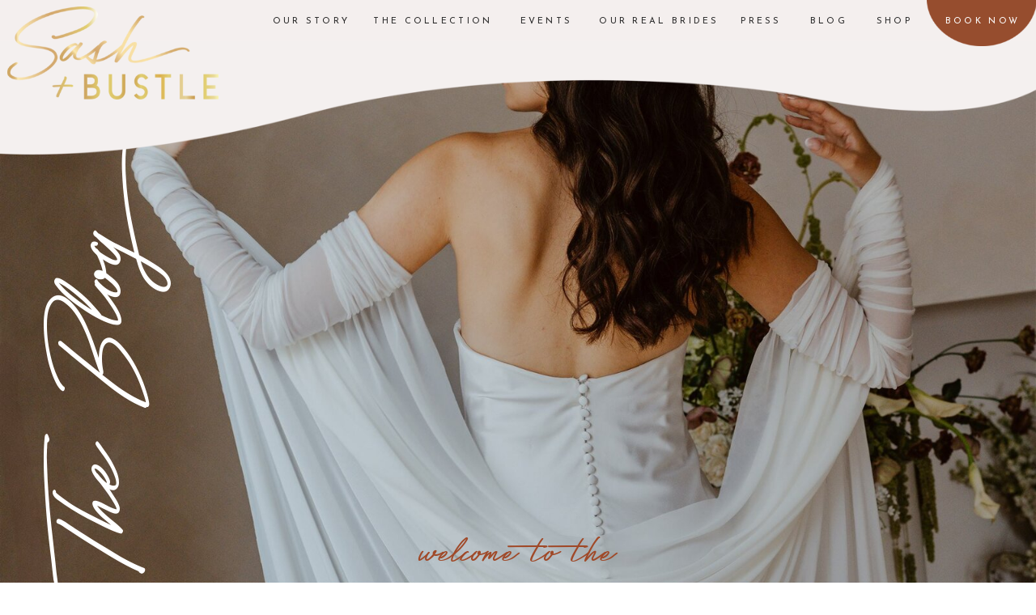

--- FILE ---
content_type: text/html; charset=UTF-8
request_url: https://sashandbustle.com/jena-rocky/
body_size: 28795
content:
<!DOCTYPE html>
<html lang="en-US" class="d">
<head>
<link rel="stylesheet" type="text/css" href="//lib.showit.co/engine/2.6.4/showit.css" />
<meta name='robots' content='index, follow, max-image-preview:large, max-snippet:-1, max-video-preview:-1' />

	<!-- This site is optimized with the Yoast SEO plugin v25.5 - https://yoast.com/wordpress/plugins/seo/ -->
	<title>Jena + Rocky - Sash + Bustle Bridal Boutique</title>
	<meta name="description" content="Jena absouley stunned in her Forrest by Rachel Rose wedding dress for her wedding located at a gorgeous villa in Sorrento, Italy" />
	<link rel="canonical" href="https://sashandbustle.com/jena-rocky/" />
	<meta property="og:locale" content="en_US" />
	<meta property="og:type" content="article" />
	<meta property="og:title" content="Jena + Rocky - Sash + Bustle Bridal Boutique" />
	<meta property="og:description" content="Jena absouley stunned in her Forrest by Rachel Rose wedding dress for her wedding located at a gorgeous villa in Sorrento, Italy" />
	<meta property="og:url" content="https://sashandbustle.com/jena-rocky/" />
	<meta property="og:site_name" content="Sash + Bustle Bridal Boutique" />
	<meta property="article:published_time" content="2023-03-10T08:38:00+00:00" />
	<meta property="og:image" content="https://sashandbustle.com/wp-content/uploads/2023/03/unnamed-267-scaled.jpg" />
	<meta property="og:image:width" content="1707" />
	<meta property="og:image:height" content="2560" />
	<meta property="og:image:type" content="image/jpeg" />
	<meta name="author" content="Andrea Dineen" />
	<meta name="twitter:card" content="summary_large_image" />
	<meta name="twitter:label1" content="Written by" />
	<meta name="twitter:data1" content="Andrea Dineen" />
	<meta name="twitter:label2" content="Est. reading time" />
	<meta name="twitter:data2" content="3 minutes" />
	<script type="application/ld+json" class="yoast-schema-graph">{"@context":"https://schema.org","@graph":[{"@type":"WebPage","@id":"https://sashandbustle.com/jena-rocky/","url":"https://sashandbustle.com/jena-rocky/","name":"Jena + Rocky - Sash + Bustle Bridal Boutique","isPartOf":{"@id":"https://sashandbustle.com/#website"},"primaryImageOfPage":{"@id":"https://sashandbustle.com/jena-rocky/#primaryimage"},"image":{"@id":"https://sashandbustle.com/jena-rocky/#primaryimage"},"thumbnailUrl":"https://sashandbustle.com/wp-content/uploads/2023/03/unnamed-267-scaled.jpg","datePublished":"2023-03-10T08:38:00+00:00","author":{"@id":"https://sashandbustle.com/#/schema/person/83f8a08587ed2b82e0fd8ce6a6732a7f"},"description":"Jena absouley stunned in her Forrest by Rachel Rose wedding dress for her wedding located at a gorgeous villa in Sorrento, Italy","breadcrumb":{"@id":"https://sashandbustle.com/jena-rocky/#breadcrumb"},"inLanguage":"en-US","potentialAction":[{"@type":"ReadAction","target":["https://sashandbustle.com/jena-rocky/"]}]},{"@type":"ImageObject","inLanguage":"en-US","@id":"https://sashandbustle.com/jena-rocky/#primaryimage","url":"https://sashandbustle.com/wp-content/uploads/2023/03/unnamed-267-scaled.jpg","contentUrl":"https://sashandbustle.com/wp-content/uploads/2023/03/unnamed-267-scaled.jpg","width":1707,"height":2560},{"@type":"BreadcrumbList","@id":"https://sashandbustle.com/jena-rocky/#breadcrumb","itemListElement":[{"@type":"ListItem","position":1,"name":"Home","item":"https://sashandbustle.com/"},{"@type":"ListItem","position":2,"name":"Blog","item":"https://sashandbustle.com/blog/"},{"@type":"ListItem","position":3,"name":"Jena + Rocky"}]},{"@type":"WebSite","@id":"https://sashandbustle.com/#website","url":"https://sashandbustle.com/","name":"Sash + Bustle Bridal Boutique","description":"Bridal Boutique for the Modern Bride","potentialAction":[{"@type":"SearchAction","target":{"@type":"EntryPoint","urlTemplate":"https://sashandbustle.com/?s={search_term_string}"},"query-input":{"@type":"PropertyValueSpecification","valueRequired":true,"valueName":"search_term_string"}}],"inLanguage":"en-US"},{"@type":"Person","@id":"https://sashandbustle.com/#/schema/person/83f8a08587ed2b82e0fd8ce6a6732a7f","name":"Andrea Dineen","image":{"@type":"ImageObject","inLanguage":"en-US","@id":"https://sashandbustle.com/#/schema/person/image/","url":"https://secure.gravatar.com/avatar/a42a4c373a7e3f5b24c8cc5008a248ebd42dec09b2984b8c3a1c2fccd8812635?s=96&d=mm&r=g","contentUrl":"https://secure.gravatar.com/avatar/a42a4c373a7e3f5b24c8cc5008a248ebd42dec09b2984b8c3a1c2fccd8812635?s=96&d=mm&r=g","caption":"Andrea Dineen"},"url":"https://sashandbustle.com/author/andreasashandbustle-com/"}]}</script>
	<!-- / Yoast SEO plugin. -->


<link rel="alternate" type="application/rss+xml" title="Sash + Bustle Bridal Boutique &raquo; Feed" href="https://sashandbustle.com/feed/" />
<link rel="alternate" type="application/rss+xml" title="Sash + Bustle Bridal Boutique &raquo; Comments Feed" href="https://sashandbustle.com/comments/feed/" />
<link rel="alternate" type="application/rss+xml" title="Sash + Bustle Bridal Boutique &raquo; Jena + Rocky Comments Feed" href="https://sashandbustle.com/jena-rocky/feed/" />
<script type="text/javascript">
/* <![CDATA[ */
window._wpemojiSettings = {"baseUrl":"https:\/\/s.w.org\/images\/core\/emoji\/16.0.1\/72x72\/","ext":".png","svgUrl":"https:\/\/s.w.org\/images\/core\/emoji\/16.0.1\/svg\/","svgExt":".svg","source":{"concatemoji":"https:\/\/sashandbustle.com\/wp-includes\/js\/wp-emoji-release.min.js?ver=6.8.3"}};
/*! This file is auto-generated */
!function(s,n){var o,i,e;function c(e){try{var t={supportTests:e,timestamp:(new Date).valueOf()};sessionStorage.setItem(o,JSON.stringify(t))}catch(e){}}function p(e,t,n){e.clearRect(0,0,e.canvas.width,e.canvas.height),e.fillText(t,0,0);var t=new Uint32Array(e.getImageData(0,0,e.canvas.width,e.canvas.height).data),a=(e.clearRect(0,0,e.canvas.width,e.canvas.height),e.fillText(n,0,0),new Uint32Array(e.getImageData(0,0,e.canvas.width,e.canvas.height).data));return t.every(function(e,t){return e===a[t]})}function u(e,t){e.clearRect(0,0,e.canvas.width,e.canvas.height),e.fillText(t,0,0);for(var n=e.getImageData(16,16,1,1),a=0;a<n.data.length;a++)if(0!==n.data[a])return!1;return!0}function f(e,t,n,a){switch(t){case"flag":return n(e,"\ud83c\udff3\ufe0f\u200d\u26a7\ufe0f","\ud83c\udff3\ufe0f\u200b\u26a7\ufe0f")?!1:!n(e,"\ud83c\udde8\ud83c\uddf6","\ud83c\udde8\u200b\ud83c\uddf6")&&!n(e,"\ud83c\udff4\udb40\udc67\udb40\udc62\udb40\udc65\udb40\udc6e\udb40\udc67\udb40\udc7f","\ud83c\udff4\u200b\udb40\udc67\u200b\udb40\udc62\u200b\udb40\udc65\u200b\udb40\udc6e\u200b\udb40\udc67\u200b\udb40\udc7f");case"emoji":return!a(e,"\ud83e\udedf")}return!1}function g(e,t,n,a){var r="undefined"!=typeof WorkerGlobalScope&&self instanceof WorkerGlobalScope?new OffscreenCanvas(300,150):s.createElement("canvas"),o=r.getContext("2d",{willReadFrequently:!0}),i=(o.textBaseline="top",o.font="600 32px Arial",{});return e.forEach(function(e){i[e]=t(o,e,n,a)}),i}function t(e){var t=s.createElement("script");t.src=e,t.defer=!0,s.head.appendChild(t)}"undefined"!=typeof Promise&&(o="wpEmojiSettingsSupports",i=["flag","emoji"],n.supports={everything:!0,everythingExceptFlag:!0},e=new Promise(function(e){s.addEventListener("DOMContentLoaded",e,{once:!0})}),new Promise(function(t){var n=function(){try{var e=JSON.parse(sessionStorage.getItem(o));if("object"==typeof e&&"number"==typeof e.timestamp&&(new Date).valueOf()<e.timestamp+604800&&"object"==typeof e.supportTests)return e.supportTests}catch(e){}return null}();if(!n){if("undefined"!=typeof Worker&&"undefined"!=typeof OffscreenCanvas&&"undefined"!=typeof URL&&URL.createObjectURL&&"undefined"!=typeof Blob)try{var e="postMessage("+g.toString()+"("+[JSON.stringify(i),f.toString(),p.toString(),u.toString()].join(",")+"));",a=new Blob([e],{type:"text/javascript"}),r=new Worker(URL.createObjectURL(a),{name:"wpTestEmojiSupports"});return void(r.onmessage=function(e){c(n=e.data),r.terminate(),t(n)})}catch(e){}c(n=g(i,f,p,u))}t(n)}).then(function(e){for(var t in e)n.supports[t]=e[t],n.supports.everything=n.supports.everything&&n.supports[t],"flag"!==t&&(n.supports.everythingExceptFlag=n.supports.everythingExceptFlag&&n.supports[t]);n.supports.everythingExceptFlag=n.supports.everythingExceptFlag&&!n.supports.flag,n.DOMReady=!1,n.readyCallback=function(){n.DOMReady=!0}}).then(function(){return e}).then(function(){var e;n.supports.everything||(n.readyCallback(),(e=n.source||{}).concatemoji?t(e.concatemoji):e.wpemoji&&e.twemoji&&(t(e.twemoji),t(e.wpemoji)))}))}((window,document),window._wpemojiSettings);
/* ]]> */
</script>
<style id='wp-emoji-styles-inline-css' type='text/css'>

	img.wp-smiley, img.emoji {
		display: inline !important;
		border: none !important;
		box-shadow: none !important;
		height: 1em !important;
		width: 1em !important;
		margin: 0 0.07em !important;
		vertical-align: -0.1em !important;
		background: none !important;
		padding: 0 !important;
	}
</style>
<link rel='stylesheet' id='wp-block-library-css' href='https://sashandbustle.com/wp-includes/css/dist/block-library/style.min.css?ver=6.8.3' type='text/css' media='all' />
<style id='classic-theme-styles-inline-css' type='text/css'>
/*! This file is auto-generated */
.wp-block-button__link{color:#fff;background-color:#32373c;border-radius:9999px;box-shadow:none;text-decoration:none;padding:calc(.667em + 2px) calc(1.333em + 2px);font-size:1.125em}.wp-block-file__button{background:#32373c;color:#fff;text-decoration:none}
</style>
<style id='global-styles-inline-css' type='text/css'>
:root{--wp--preset--aspect-ratio--square: 1;--wp--preset--aspect-ratio--4-3: 4/3;--wp--preset--aspect-ratio--3-4: 3/4;--wp--preset--aspect-ratio--3-2: 3/2;--wp--preset--aspect-ratio--2-3: 2/3;--wp--preset--aspect-ratio--16-9: 16/9;--wp--preset--aspect-ratio--9-16: 9/16;--wp--preset--color--black: #000000;--wp--preset--color--cyan-bluish-gray: #abb8c3;--wp--preset--color--white: #ffffff;--wp--preset--color--pale-pink: #f78da7;--wp--preset--color--vivid-red: #cf2e2e;--wp--preset--color--luminous-vivid-orange: #ff6900;--wp--preset--color--luminous-vivid-amber: #fcb900;--wp--preset--color--light-green-cyan: #7bdcb5;--wp--preset--color--vivid-green-cyan: #00d084;--wp--preset--color--pale-cyan-blue: #8ed1fc;--wp--preset--color--vivid-cyan-blue: #0693e3;--wp--preset--color--vivid-purple: #9b51e0;--wp--preset--gradient--vivid-cyan-blue-to-vivid-purple: linear-gradient(135deg,rgba(6,147,227,1) 0%,rgb(155,81,224) 100%);--wp--preset--gradient--light-green-cyan-to-vivid-green-cyan: linear-gradient(135deg,rgb(122,220,180) 0%,rgb(0,208,130) 100%);--wp--preset--gradient--luminous-vivid-amber-to-luminous-vivid-orange: linear-gradient(135deg,rgba(252,185,0,1) 0%,rgba(255,105,0,1) 100%);--wp--preset--gradient--luminous-vivid-orange-to-vivid-red: linear-gradient(135deg,rgba(255,105,0,1) 0%,rgb(207,46,46) 100%);--wp--preset--gradient--very-light-gray-to-cyan-bluish-gray: linear-gradient(135deg,rgb(238,238,238) 0%,rgb(169,184,195) 100%);--wp--preset--gradient--cool-to-warm-spectrum: linear-gradient(135deg,rgb(74,234,220) 0%,rgb(151,120,209) 20%,rgb(207,42,186) 40%,rgb(238,44,130) 60%,rgb(251,105,98) 80%,rgb(254,248,76) 100%);--wp--preset--gradient--blush-light-purple: linear-gradient(135deg,rgb(255,206,236) 0%,rgb(152,150,240) 100%);--wp--preset--gradient--blush-bordeaux: linear-gradient(135deg,rgb(254,205,165) 0%,rgb(254,45,45) 50%,rgb(107,0,62) 100%);--wp--preset--gradient--luminous-dusk: linear-gradient(135deg,rgb(255,203,112) 0%,rgb(199,81,192) 50%,rgb(65,88,208) 100%);--wp--preset--gradient--pale-ocean: linear-gradient(135deg,rgb(255,245,203) 0%,rgb(182,227,212) 50%,rgb(51,167,181) 100%);--wp--preset--gradient--electric-grass: linear-gradient(135deg,rgb(202,248,128) 0%,rgb(113,206,126) 100%);--wp--preset--gradient--midnight: linear-gradient(135deg,rgb(2,3,129) 0%,rgb(40,116,252) 100%);--wp--preset--font-size--small: 13px;--wp--preset--font-size--medium: 20px;--wp--preset--font-size--large: 36px;--wp--preset--font-size--x-large: 42px;--wp--preset--spacing--20: 0.44rem;--wp--preset--spacing--30: 0.67rem;--wp--preset--spacing--40: 1rem;--wp--preset--spacing--50: 1.5rem;--wp--preset--spacing--60: 2.25rem;--wp--preset--spacing--70: 3.38rem;--wp--preset--spacing--80: 5.06rem;--wp--preset--shadow--natural: 6px 6px 9px rgba(0, 0, 0, 0.2);--wp--preset--shadow--deep: 12px 12px 50px rgba(0, 0, 0, 0.4);--wp--preset--shadow--sharp: 6px 6px 0px rgba(0, 0, 0, 0.2);--wp--preset--shadow--outlined: 6px 6px 0px -3px rgba(255, 255, 255, 1), 6px 6px rgba(0, 0, 0, 1);--wp--preset--shadow--crisp: 6px 6px 0px rgba(0, 0, 0, 1);}:where(.is-layout-flex){gap: 0.5em;}:where(.is-layout-grid){gap: 0.5em;}body .is-layout-flex{display: flex;}.is-layout-flex{flex-wrap: wrap;align-items: center;}.is-layout-flex > :is(*, div){margin: 0;}body .is-layout-grid{display: grid;}.is-layout-grid > :is(*, div){margin: 0;}:where(.wp-block-columns.is-layout-flex){gap: 2em;}:where(.wp-block-columns.is-layout-grid){gap: 2em;}:where(.wp-block-post-template.is-layout-flex){gap: 1.25em;}:where(.wp-block-post-template.is-layout-grid){gap: 1.25em;}.has-black-color{color: var(--wp--preset--color--black) !important;}.has-cyan-bluish-gray-color{color: var(--wp--preset--color--cyan-bluish-gray) !important;}.has-white-color{color: var(--wp--preset--color--white) !important;}.has-pale-pink-color{color: var(--wp--preset--color--pale-pink) !important;}.has-vivid-red-color{color: var(--wp--preset--color--vivid-red) !important;}.has-luminous-vivid-orange-color{color: var(--wp--preset--color--luminous-vivid-orange) !important;}.has-luminous-vivid-amber-color{color: var(--wp--preset--color--luminous-vivid-amber) !important;}.has-light-green-cyan-color{color: var(--wp--preset--color--light-green-cyan) !important;}.has-vivid-green-cyan-color{color: var(--wp--preset--color--vivid-green-cyan) !important;}.has-pale-cyan-blue-color{color: var(--wp--preset--color--pale-cyan-blue) !important;}.has-vivid-cyan-blue-color{color: var(--wp--preset--color--vivid-cyan-blue) !important;}.has-vivid-purple-color{color: var(--wp--preset--color--vivid-purple) !important;}.has-black-background-color{background-color: var(--wp--preset--color--black) !important;}.has-cyan-bluish-gray-background-color{background-color: var(--wp--preset--color--cyan-bluish-gray) !important;}.has-white-background-color{background-color: var(--wp--preset--color--white) !important;}.has-pale-pink-background-color{background-color: var(--wp--preset--color--pale-pink) !important;}.has-vivid-red-background-color{background-color: var(--wp--preset--color--vivid-red) !important;}.has-luminous-vivid-orange-background-color{background-color: var(--wp--preset--color--luminous-vivid-orange) !important;}.has-luminous-vivid-amber-background-color{background-color: var(--wp--preset--color--luminous-vivid-amber) !important;}.has-light-green-cyan-background-color{background-color: var(--wp--preset--color--light-green-cyan) !important;}.has-vivid-green-cyan-background-color{background-color: var(--wp--preset--color--vivid-green-cyan) !important;}.has-pale-cyan-blue-background-color{background-color: var(--wp--preset--color--pale-cyan-blue) !important;}.has-vivid-cyan-blue-background-color{background-color: var(--wp--preset--color--vivid-cyan-blue) !important;}.has-vivid-purple-background-color{background-color: var(--wp--preset--color--vivid-purple) !important;}.has-black-border-color{border-color: var(--wp--preset--color--black) !important;}.has-cyan-bluish-gray-border-color{border-color: var(--wp--preset--color--cyan-bluish-gray) !important;}.has-white-border-color{border-color: var(--wp--preset--color--white) !important;}.has-pale-pink-border-color{border-color: var(--wp--preset--color--pale-pink) !important;}.has-vivid-red-border-color{border-color: var(--wp--preset--color--vivid-red) !important;}.has-luminous-vivid-orange-border-color{border-color: var(--wp--preset--color--luminous-vivid-orange) !important;}.has-luminous-vivid-amber-border-color{border-color: var(--wp--preset--color--luminous-vivid-amber) !important;}.has-light-green-cyan-border-color{border-color: var(--wp--preset--color--light-green-cyan) !important;}.has-vivid-green-cyan-border-color{border-color: var(--wp--preset--color--vivid-green-cyan) !important;}.has-pale-cyan-blue-border-color{border-color: var(--wp--preset--color--pale-cyan-blue) !important;}.has-vivid-cyan-blue-border-color{border-color: var(--wp--preset--color--vivid-cyan-blue) !important;}.has-vivid-purple-border-color{border-color: var(--wp--preset--color--vivid-purple) !important;}.has-vivid-cyan-blue-to-vivid-purple-gradient-background{background: var(--wp--preset--gradient--vivid-cyan-blue-to-vivid-purple) !important;}.has-light-green-cyan-to-vivid-green-cyan-gradient-background{background: var(--wp--preset--gradient--light-green-cyan-to-vivid-green-cyan) !important;}.has-luminous-vivid-amber-to-luminous-vivid-orange-gradient-background{background: var(--wp--preset--gradient--luminous-vivid-amber-to-luminous-vivid-orange) !important;}.has-luminous-vivid-orange-to-vivid-red-gradient-background{background: var(--wp--preset--gradient--luminous-vivid-orange-to-vivid-red) !important;}.has-very-light-gray-to-cyan-bluish-gray-gradient-background{background: var(--wp--preset--gradient--very-light-gray-to-cyan-bluish-gray) !important;}.has-cool-to-warm-spectrum-gradient-background{background: var(--wp--preset--gradient--cool-to-warm-spectrum) !important;}.has-blush-light-purple-gradient-background{background: var(--wp--preset--gradient--blush-light-purple) !important;}.has-blush-bordeaux-gradient-background{background: var(--wp--preset--gradient--blush-bordeaux) !important;}.has-luminous-dusk-gradient-background{background: var(--wp--preset--gradient--luminous-dusk) !important;}.has-pale-ocean-gradient-background{background: var(--wp--preset--gradient--pale-ocean) !important;}.has-electric-grass-gradient-background{background: var(--wp--preset--gradient--electric-grass) !important;}.has-midnight-gradient-background{background: var(--wp--preset--gradient--midnight) !important;}.has-small-font-size{font-size: var(--wp--preset--font-size--small) !important;}.has-medium-font-size{font-size: var(--wp--preset--font-size--medium) !important;}.has-large-font-size{font-size: var(--wp--preset--font-size--large) !important;}.has-x-large-font-size{font-size: var(--wp--preset--font-size--x-large) !important;}
:where(.wp-block-post-template.is-layout-flex){gap: 1.25em;}:where(.wp-block-post-template.is-layout-grid){gap: 1.25em;}
:where(.wp-block-columns.is-layout-flex){gap: 2em;}:where(.wp-block-columns.is-layout-grid){gap: 2em;}
:root :where(.wp-block-pullquote){font-size: 1.5em;line-height: 1.6;}
</style>
<link rel='stylesheet' id='pub-style-css' href='https://sashandbustle.com/wp-content/themes/showit/pubs/cbbcg6dlq1ob-3ehw4e82w/20260121193040Sd5527b/assets/pub.css?ver=1769023848' type='text/css' media='all' />
<script type="text/javascript" src="https://sashandbustle.com/wp-includes/js/jquery/jquery.min.js?ver=3.7.1" id="jquery-core-js"></script>
<script type="text/javascript" id="jquery-core-js-after">
/* <![CDATA[ */
$ = jQuery;
/* ]]> */
</script>
<script type="text/javascript" src="https://sashandbustle.com/wp-content/themes/showit/pubs/cbbcg6dlq1ob-3ehw4e82w/20260121193040Sd5527b/assets/pub.js?ver=1769023848" id="pub-script-js"></script>
<link rel="https://api.w.org/" href="https://sashandbustle.com/wp-json/" /><link rel="alternate" title="JSON" type="application/json" href="https://sashandbustle.com/wp-json/wp/v2/posts/2293" /><link rel="EditURI" type="application/rsd+xml" title="RSD" href="https://sashandbustle.com/xmlrpc.php?rsd" />
<link rel='shortlink' href='https://sashandbustle.com/?p=2293' />
<link rel="alternate" title="oEmbed (JSON)" type="application/json+oembed" href="https://sashandbustle.com/wp-json/oembed/1.0/embed?url=https%3A%2F%2Fsashandbustle.com%2Fjena-rocky%2F" />
<link rel="alternate" title="oEmbed (XML)" type="text/xml+oembed" href="https://sashandbustle.com/wp-json/oembed/1.0/embed?url=https%3A%2F%2Fsashandbustle.com%2Fjena-rocky%2F&#038;format=xml" />
<style type="text/css">.recentcomments a{display:inline !important;padding:0 !important;margin:0 !important;}</style>
<meta charset="UTF-8" />
<meta name="viewport" content="width=device-width, initial-scale=1" />
<link rel="icon" type="image/png" href="//static.showit.co/200/ViM_sAJHSjO-qZ5PMvH8sQ/126750/sb_favi-01.png" />
<link rel="preconnect" href="https://static.showit.co" />

<link rel="preconnect" href="https://fonts.googleapis.com">
<link rel="preconnect" href="https://fonts.gstatic.com" crossorigin>
<link href="https://fonts.googleapis.com/css?family=Josefin+Sans:regular|Josefin+Sans:300|Josefin+Sans:600|Josefin+Sans:700|Josefin+Sans:300italic" rel="stylesheet" type="text/css"/>
<style>
@font-face{font-family:Saudagar;src:url('//static.showit.co/file/_grQTlryT_ikooUsUwBqHQ/shared/saudagar-webfont.woff');}
@font-face{font-family:Carrol Medium;src:url('//static.showit.co/file/6u0HeheOQxqgwz0BpOmjCA/shared/carrolmedium-webfont.woff');}
@font-face{font-family:Bayshore;src:url('//static.showit.co/file/3rOS-3arSdi_EdjwQewM2w/shared/bayshore-webfont.woff');}
</style>
<script id="init_data" type="application/json">
{"mobile":{"w":320},"desktop":{"w":1200,"bgFillType":"color","bgColor":"colors-7"},"sid":"cbbcg6dlq1ob-3ehw4e82w","break":768,"assetURL":"//static.showit.co","contactFormId":"126750/250182","cfAction":"aHR0cHM6Ly9jbGllbnRzZXJ2aWNlLnNob3dpdC5jby9jb250YWN0Zm9ybQ==","sgAction":"aHR0cHM6Ly9jbGllbnRzZXJ2aWNlLnNob3dpdC5jby9zb2NpYWxncmlk","blockData":[{"slug":"announcement-bar","visible":"a","states":[],"d":{"h":40,"w":1200,"bgFillType":"color","bgColor":"colors-6","bgMediaType":"none"},"m":{"h":40,"w":320,"bgFillType":"color","bgColor":"colors-6","bgMediaType":"none"}},{"slug":"mobile-menu-open","visible":"m","states":[],"d":{"h":400,"w":1200,"bgFillType":"color","bgColor":"colors-7","bgMediaType":"none"},"m":{"h":550,"w":320,"locking":{"side":"t"},"nature":"wH","bgFillType":"color","bgColor":"#f4efee","bgMediaType":"none"}},{"slug":"scrolling-desktop-menu","visible":"d","states":[{"d":{"bgFillType":"color","bgColor":"#000000:0","bgMediaType":"none"},"m":{"bgFillType":"color","bgColor":"#000000:0","bgMediaType":"none"},"slug":"closed"},{"d":{"bgFillType":"color","bgColor":"#000000:0","bgMediaType":"none"},"m":{"bgFillType":"color","bgColor":"#000000:0","bgMediaType":"none"},"slug":"open"},{"d":{"bgFillType":"color","bgColor":"#000000:0","bgMediaType":"none"},"m":{"bgFillType":"color","bgColor":"#000000:0","bgMediaType":"none"},"slug":"collection"}],"d":{"h":71,"w":1200,"locking":{"side":"t"},"bgFillType":"color","bgColor":"#f4efee","bgMediaType":"none"},"m":{"h":200,"w":320,"bgFillType":"color","bgColor":"colors-7","bgMediaType":"none"},"stateTrans":[{},{},{}]},{"slug":"mobile-menu","visible":"m","states":[],"d":{"h":400,"w":1200,"bgFillType":"color","bgColor":"colors-7","bgMediaType":"none"},"m":{"h":45,"w":320,"bgFillType":"color","bgColor":"#f4efee","bgMediaType":"none"}},{"slug":"scroll-action","visible":"d","states":[],"d":{"h":1,"w":1200,"bgFillType":"color","bgColor":"#000000:0","bgMediaType":"none"},"m":{"h":200,"w":320,"bgFillType":"color","bgColor":"colors-7","bgMediaType":"none"},"ps":[{"trigger":"onscreen","type":"show","block":"scrolling-desktop-menu","once":1}]},{"slug":"blog-header","visible":"d","states":[],"d":{"h":800,"w":1200,"bgFillType":"color","bgColor":"colors-7","bgMediaType":"image","bgImage":{"key":"xCvJ6UqvUyxjxqrGy7ocSg/126750/jessilynn_wong_photography_-_sash_and_bustle_lookbook-107.jpg","aspect_ratio":1.50037,"title":"Jessilynn Wong Photography - Sash & Bustle Lookbook-107","type":"asset"},"bgOpacity":100,"bgPos":"cb","bgScale":"cover","bgScroll":"p"},"m":{"h":450,"w":320,"bgFillType":"color","bgColor":"colors-7","bgMediaType":"image","bgImage":{"key":"wEZl3AWvTne9mk1mr0lyXQ/126750/s_and_b390-rbb1.jpg","aspect_ratio":0.61306,"title":"s&b390-RBB1","type":"asset"},"bgOpacity":100,"bgPos":"ct","bgScale":"cover","bgScroll":"p"}},{"slug":"post-title","visible":"a","states":[],"d":{"h":650,"w":1200,"bgFillType":"color","bgColor":"colors-7","bgMediaType":"none"},"m":{"h":481,"w":320,"bgFillType":"color","bgColor":"colors-7","bgMediaType":"none"}},{"slug":"content","visible":"a","states":[],"d":{"h":1000,"w":1200,"nature":"dH","bgFillType":"color","bgColor":"colors-7","bgMediaType":"none"},"m":{"h":400,"w":320,"nature":"dH","bgFillType":"color","bgColor":"colors-7","bgMediaType":"none"}},{"slug":"comment-header","visible":"a","states":[],"d":{"h":86,"w":1200,"bgFillType":"color","bgColor":"#FFFFFF","bgMediaType":"none"},"m":{"h":134,"w":320,"nature":"dH","bgFillType":"color","bgColor":"#FFFFFF","bgMediaType":"none"}},{"slug":"post-comments","visible":"a","states":[],"d":{"h":183,"w":1200,"nature":"dH","bgFillType":"color","bgColor":"#FFFFFF","bgMediaType":"none"},"m":{"h":55,"w":320,"nature":"dH","bgFillType":"color","bgColor":"#FFFFFF","bgMediaType":"none"}},{"slug":"comments-form","visible":"a","states":[],"d":{"h":182,"w":1200,"nature":"dH","bgFillType":"color","bgColor":"#FFFFFF","bgMediaType":"none"},"m":{"h":260,"w":320,"nature":"dH","bgFillType":"color","bgColor":"#FFFFFF","bgMediaType":"none"}},{"slug":"blogs","visible":"a","states":[{"d":{"bgFillType":"color","bgColor":"#000000:0","bgMediaType":"none"},"m":{"bgFillType":"color","bgColor":"#000000:0","bgMediaType":"none"},"slug":"featured-1"},{"d":{"bgFillType":"color","bgColor":"#000000:0","bgMediaType":"none"},"m":{"bgFillType":"color","bgColor":"#000000:0","bgMediaType":"none"},"slug":"featured-2"},{"d":{"bgFillType":"color","bgColor":"#000000:0","bgMediaType":"none"},"m":{"bgFillType":"color","bgColor":"#000000:0","bgMediaType":"none"},"slug":"featured-3"}],"d":{"h":620,"w":1200,"aav":5,"bgFillType":"color","bgColor":"colors-7","bgMediaType":"none"},"m":{"h":610,"w":320,"bgFillType":"color","bgColor":"colors-7","bgMediaType":"none"},"stateTrans":[{},{},{}]},{"slug":"categories","visible":"a","states":[],"d":{"h":250,"w":1200,"bgFillType":"color","bgColor":"colors-7","bgMediaType":"none"},"m":{"h":691,"w":320,"bgFillType":"color","bgColor":"colors-7","bgMediaType":"none"}},{"slug":"instagram","visible":"a","states":[],"d":{"h":250,"w":1200,"bgFillType":"color","bgColor":"colors-6","bgMediaType":"none"},"m":{"h":200,"w":320,"bgFillType":"color","bgColor":"colors-6","bgMediaType":"none"}},{"slug":"footer","visible":"a","states":[],"d":{"h":631,"w":1200,"bgFillType":"color","bgColor":"#f4efee","bgMediaType":"none"},"m":{"h":1410,"w":320,"bgFillType":"color","bgColor":"#f4efee","bgMediaType":"none"}},{"slug":"newsletter","visible":"a","states":[],"d":{"h":200,"w":1200,"locking":{"side":"b"},"bgFillType":"color","bgColor":"#f4efee","bgMediaType":"none"},"m":{"h":250,"w":320,"locking":{"side":"sb"},"bgFillType":"color","bgColor":"#f4efee","bgMediaType":"none"}}],"elementData":[{"type":"text","visible":"m","id":"announcement-bar_0","blockId":"announcement-bar","m":{"x":253,"y":12,"w":10,"h":15,"a":0},"d":{"x":1132,"y":12,"w":10,"h":15,"a":0,"lockH":"r"}},{"type":"text","visible":"m","id":"announcement-bar_1","blockId":"announcement-bar","m":{"x":25,"y":13,"w":225,"h":15,"a":0},"d":{"x":900,"y":13,"w":229,"h":15,"a":0,"lockH":"r"}},{"type":"text","visible":"d","id":"announcement-bar_2","blockId":"announcement-bar","m":{"x":45,"y":23,"w":225,"h":15,"a":0},"d":{"x":903,"y":13,"w":229,"h":15,"a":0,"lockH":"r"}},{"type":"text","visible":"a","id":"announcement-bar_3","blockId":"announcement-bar","m":{"x":266,"y":13,"w":40,"h":15,"a":0},"d":{"x":1146,"y":13,"w":41,"h":15,"a":0,"lockH":"r"}},{"type":"text","visible":"a","id":"announcement-bar_4","blockId":"announcement-bar","m":{"x":275,"y":12,"w":40,"h":15,"a":0},"d":{"x":1131,"y":12,"w":12,"h":18,"a":0,"lockH":"r"}},{"type":"graphic","visible":"m","id":"mobile-menu-open_0","blockId":"mobile-menu-open","m":{"x":180,"y":499,"w":119,"h":52,"a":0,"lockV":"b"},"d":{"x":1046,"y":271,"w":158,"h":55,"a":0,"gs":{"s":0}},"c":{"key":"WIPRc0CYSuOa34YyVwS3YQ/shared/asset_1.png","aspect_ratio":2.30415}},{"type":"text","visible":"m","id":"mobile-menu-open_1","blockId":"mobile-menu-open","m":{"x":15,"y":64,"w":285,"h":30,"a":0},"d":{"x":740,"y":52,"w":200,"h":30,"a":0}},{"type":"text","visible":"m","id":"mobile-menu-open_2","blockId":"mobile-menu-open","m":{"x":15,"y":105,"w":285,"h":17,"a":0},"d":{"x":739,"y":100,"w":200,"h":18,"a":0}},{"type":"text","visible":"m","id":"mobile-menu-open_3","blockId":"mobile-menu-open","m":{"x":15,"y":221,"w":285,"h":17,"a":0},"d":{"x":739,"y":135,"w":200,"h":18,"a":0}},{"type":"text","visible":"m","id":"mobile-menu-open_4","blockId":"mobile-menu-open","m":{"x":15,"y":354,"w":285,"h":17,"a":0},"d":{"x":739,"y":170,"w":200,"h":18,"a":0}},{"type":"text","visible":"m","id":"mobile-menu-open_5","blockId":"mobile-menu-open","m":{"x":15,"y":383,"w":285,"h":17,"a":0},"d":{"x":739,"y":206,"w":200,"h":18,"a":0}},{"type":"text","visible":"m","id":"mobile-menu-open_6","blockId":"mobile-menu-open","m":{"x":15,"y":413,"w":285,"h":17,"a":0},"d":{"x":953,"y":98,"w":200,"h":18,"a":0}},{"type":"text","visible":"m","id":"mobile-menu-open_7","blockId":"mobile-menu-open","m":{"x":15,"y":442,"w":285,"h":17,"a":0},"d":{"x":953,"y":133,"w":200,"h":18,"a":0}},{"type":"text","visible":"m","id":"mobile-menu-open_8","blockId":"mobile-menu-open","m":{"x":15,"y":471,"w":156,"h":17,"a":0},"d":{"x":45,"y":244,"w":122,"h":18,"a":0}},{"type":"text","visible":"m","id":"mobile-menu-open_9","blockId":"mobile-menu-open","m":{"x":162,"y":471,"w":156,"h":17,"a":0},"d":{"x":592,"y":244,"w":93,"h":18,"a":0}},{"type":"graphic","visible":"m","id":"mobile-menu-open_10","blockId":"mobile-menu-open","m":{"x":11,"y":14,"w":157,"h":32,"a":0,"lockV":"t"},"d":{"x":6,"y":9,"w":137,"h":28,"a":0,"lockH":"l"},"c":{"key":"1JIdr1XqT1Oi-5jJfWSgkw/shared/sashbustle_longlogo_gold.png","aspect_ratio":4.87435}},{"type":"text","visible":"m","id":"mobile-menu-open_11","blockId":"mobile-menu-open","m":{"x":45,"y":135,"w":250,"h":17,"a":0},"d":{"x":17,"y":368,"w":118,"h":20,"a":0}},{"type":"text","visible":"m","id":"mobile-menu-open_12","blockId":"mobile-menu-open","m":{"x":45,"y":162,"w":250,"h":17,"a":0},"d":{"x":17,"y":401,"w":117,"h":20,"a":0}},{"type":"text","visible":"m","id":"mobile-menu-open_13","blockId":"mobile-menu-open","m":{"x":45,"y":188,"w":250,"h":17,"a":0},"d":{"x":17,"y":433,"w":118,"h":20,"a":0}},{"type":"text","visible":"m","id":"mobile-menu-open_14","blockId":"mobile-menu-open","m":{"x":148,"y":520,"w":187,"h":16,"a":0,"lockV":"b"},"d":{"x":1068,"y":291,"w":115,"h":24,"a":0}},{"type":"icon","visible":"m","id":"mobile-menu-open_15","blockId":"mobile-menu-open","m":{"x":275,"y":11,"w":33,"h":33,"a":0,"lockV":"t"},"d":{"x":550,"y":150,"w":100,"h":100,"a":0},"pc":[{"type":"hide","block":"mobile-menu-open"}]},{"type":"text","visible":"m","id":"mobile-menu-open_16","blockId":"mobile-menu-open","m":{"x":45,"y":247,"w":70,"h":17,"a":0},"d":{"x":17,"y":368,"w":118,"h":20,"a":0}},{"type":"text","visible":"m","id":"mobile-menu-open_17","blockId":"mobile-menu-open","m":{"x":45,"y":273,"w":250,"h":17,"a":0},"d":{"x":17,"y":401,"w":117,"h":20,"a":0}},{"type":"text","visible":"m","id":"mobile-menu-open_18","blockId":"mobile-menu-open","m":{"x":45,"y":298,"w":250,"h":17,"a":0},"d":{"x":17,"y":433,"w":118,"h":20,"a":0}},{"type":"text","visible":"m","id":"mobile-menu-open_19","blockId":"mobile-menu-open","m":{"x":121,"y":247,"w":116,"h":17,"a":0},"d":{"x":17,"y":368,"w":118,"h":20,"a":0}},{"type":"text","visible":"m","id":"mobile-menu-open_20","blockId":"mobile-menu-open","m":{"x":45,"y":324,"w":250,"h":17,"a":0},"d":{"x":17,"y":433,"w":118,"h":20,"a":0}},{"type":"text","visible":"m","id":"mobile-menu-open_21","blockId":"mobile-menu-open","m":{"x":15,"y":498,"w":285,"h":17,"a":0},"d":{"x":953,"y":133,"w":200,"h":18,"a":0}},{"type":"graphic","visible":"d","id":"scrolling-desktop-menu_0","blockId":"scrolling-desktop-menu","m":{"x":48,"y":88,"w":224,"h":27,"a":0},"d":{"x":0,"y":50,"w":1200,"h":169,"a":0,"gs":{"s":100},"lockH":"s"},"c":{"key":"zySmFTETTYyq_0CF0icHSQ/shared/organic_background-01-01.png","aspect_ratio":8.29677}},{"type":"graphic","visible":"d","id":"scrolling-desktop-menu_1","blockId":"scrolling-desktop-menu","m":{"x":48,"y":52,"w":224,"h":97,"a":0},"d":{"x":1065,"y":-2,"w":136,"h":59,"a":180,"lockH":"r"},"c":{"key":"WIPRc0CYSuOa34YyVwS3YQ/shared/asset_1.png","aspect_ratio":2.30415}},{"type":"graphic","visible":"d","id":"scrolling-desktop-menu_2","blockId":"scrolling-desktop-menu","m":{"x":48,"y":77,"w":224,"h":98,"a":0},"d":{"x":9,"y":8,"w":261,"h":115,"a":0,"lockH":"l"},"c":{"key":"Ox9iEnauQvi9Zh1fe52MEw/shared/sashbustle_stackedlogo_gold.png","aspect_ratio":2.2774}},{"type":"text","visible":"d","id":"scrolling-desktop-menu_3","blockId":"scrolling-desktop-menu","m":{"x":48,"y":22,"w":187,"h":31,"a":0},"d":{"x":909,"y":17,"w":70,"h":20,"a":0,"lockH":"r"}},{"type":"text","visible":"d","id":"scrolling-desktop-menu_4","blockId":"scrolling-desktop-menu","m":{"x":48,"y":22,"w":187,"h":31,"a":0},"d":{"x":818,"y":17,"w":85,"h":20,"a":0,"lockH":"r"}},{"type":"text","visible":"d","id":"scrolling-desktop-menu_5","blockId":"scrolling-desktop-menu","m":{"x":48,"y":22,"w":187,"h":31,"a":0},"d":{"x":658,"y":17,"w":153,"h":20,"a":0,"lockH":"r"}},{"type":"text","visible":"d","id":"scrolling-desktop-menu_6","blockId":"scrolling-desktop-menu","m":{"x":48,"y":22,"w":187,"h":31,"a":0},"d":{"x":551,"y":17,"w":88,"h":20,"a":0,"lockH":"r"}},{"type":"text","visible":"d","id":"scrolling-desktop-menu_7","blockId":"scrolling-desktop-menu","m":{"x":48,"y":22,"w":187,"h":31,"a":0},"d":{"x":1063,"y":17,"w":142,"h":18,"a":0,"lockH":"r"}},{"type":"text","visible":"d","id":"scrolling-desktop-menu_8","blockId":"scrolling-desktop-menu","m":{"x":48,"y":22,"w":187,"h":31,"a":0},"d":{"x":990,"y":17,"w":70,"h":20,"a":0,"lockH":"r"}},{"type":"text","visible":"d","id":"scrolling-desktop-menu_closed_0","blockId":"scrolling-desktop-menu","m":{"x":48,"y":22,"w":187,"h":31,"a":0},"d":{"x":251,"y":17,"w":107,"h":20,"a":0,"lockH":"r"}},{"type":"text","visible":"d","id":"scrolling-desktop-menu_closed_1","blockId":"scrolling-desktop-menu","m":{"x":48,"y":22,"w":187,"h":31,"a":0},"d":{"x":372,"y":17,"w":166,"h":20,"a":0,"lockH":"r"}},{"type":"simple","visible":"d","id":"scrolling-desktop-menu_open_0","blockId":"scrolling-desktop-menu","m":{"x":48,"y":30,"w":224,"h":140,"a":0},"d":{"x":228,"y":42,"w":150,"h":138,"a":0,"lockH":"r"}},{"type":"text","visible":"d","id":"scrolling-desktop-menu_open_1","blockId":"scrolling-desktop-menu","m":{"x":48,"y":22,"w":187,"h":31,"a":0},"d":{"x":233,"y":54,"w":140,"h":20,"a":0,"lockH":"r"}},{"type":"text","visible":"d","id":"scrolling-desktop-menu_open_2","blockId":"scrolling-desktop-menu","m":{"x":48,"y":22,"w":187,"h":31,"a":0},"d":{"x":231,"y":86,"w":144,"h":20,"a":0,"lockH":"r"}},{"type":"text","visible":"d","id":"scrolling-desktop-menu_open_3","blockId":"scrolling-desktop-menu","m":{"x":48,"y":22,"w":187,"h":31,"a":0},"d":{"x":238,"y":119,"w":130,"h":20,"a":0,"lockH":"r"}},{"type":"text","visible":"d","id":"scrolling-desktop-menu_open_4","blockId":"scrolling-desktop-menu","m":{"x":48,"y":22,"w":187,"h":31,"a":0},"d":{"x":228,"y":151,"w":150,"h":20,"a":0,"lockH":"r"}},{"type":"text","visible":"d","id":"scrolling-desktop-menu_open_5","blockId":"scrolling-desktop-menu","m":{"x":48,"y":22,"w":187,"h":31,"a":0},"d":{"x":251,"y":17,"w":105,"h":20,"a":0,"lockH":"r"}},{"type":"text","visible":"d","id":"scrolling-desktop-menu_open_6","blockId":"scrolling-desktop-menu","m":{"x":48,"y":22,"w":187,"h":31,"a":0},"d":{"x":372,"y":17,"w":166,"h":20,"a":0,"lockH":"r"}},{"type":"simple","visible":"d","id":"scrolling-desktop-menu_collection_0","blockId":"scrolling-desktop-menu","m":{"x":48,"y":30,"w":224,"h":140,"a":0},"d":{"x":380,"y":45,"w":150,"h":175,"a":0,"lockH":"r"}},{"type":"text","visible":"d","id":"scrolling-desktop-menu_collection_1","blockId":"scrolling-desktop-menu","m":{"x":48,"y":22,"w":187,"h":31,"a":0},"d":{"x":400,"y":57,"w":110,"h":20,"a":0,"lockH":"r"}},{"type":"text","visible":"d","id":"scrolling-desktop-menu_collection_2","blockId":"scrolling-desktop-menu","m":{"x":48,"y":22,"w":187,"h":31,"a":0},"d":{"x":396,"y":123,"w":118,"h":20,"a":0,"lockH":"r"}},{"type":"text","visible":"d","id":"scrolling-desktop-menu_collection_3","blockId":"scrolling-desktop-menu","m":{"x":48,"y":22,"w":187,"h":31,"a":0},"d":{"x":397,"y":156,"w":117,"h":20,"a":0,"lockH":"r"}},{"type":"text","visible":"d","id":"scrolling-desktop-menu_collection_4","blockId":"scrolling-desktop-menu","m":{"x":48,"y":22,"w":187,"h":31,"a":0},"d":{"x":372,"y":17,"w":166,"h":20,"a":0,"lockH":"r"}},{"type":"text","visible":"d","id":"scrolling-desktop-menu_collection_5","blockId":"scrolling-desktop-menu","m":{"x":48,"y":22,"w":187,"h":31,"a":0},"d":{"x":251,"y":17,"w":104,"h":20,"a":0,"lockH":"r"}},{"type":"text","visible":"d","id":"scrolling-desktop-menu_collection_6","blockId":"scrolling-desktop-menu","m":{"x":48,"y":22,"w":187,"h":31,"a":0},"d":{"x":400,"y":90,"w":110,"h":20,"a":0,"lockH":"r"}},{"type":"text","visible":"d","id":"scrolling-desktop-menu_collection_7","blockId":"scrolling-desktop-menu","m":{"x":48,"y":22,"w":187,"h":31,"a":0},"d":{"x":397,"y":185,"w":117,"h":20,"a":0,"lockH":"r"}},{"type":"iframe","visible":"a","id":"scrolling-desktop-menu_10","blockId":"scrolling-desktop-menu","m":{"x":48,"y":30,"w":224,"h":140,"a":0},"d":{"x":0,"y":-30,"w":11,"h":16,"a":0}},{"type":"graphic","visible":"a","id":"mobile-menu_0","blockId":"mobile-menu","m":{"x":-3,"y":35,"w":325,"h":45,"a":0},"d":{"x":0,"y":-1,"w":1200,"h":153,"a":0,"gs":{"s":100},"lockH":"s"},"c":{"key":"zySmFTETTYyq_0CF0icHSQ/shared/organic_background-01-01.png","aspect_ratio":8.29677}},{"type":"icon","visible":"a","id":"mobile-menu_1","blockId":"mobile-menu","m":{"x":279,"y":8,"w":31,"h":31,"a":0},"d":{"x":550,"y":150,"w":100,"h":100,"a":0},"pc":[{"type":"show","block":"mobile-menu-open"}]},{"type":"graphic","visible":"a","id":"mobile-menu_2","blockId":"mobile-menu","m":{"x":7,"y":8,"w":151,"h":31,"a":0},"d":{"x":180,"y":114,"w":840,"h":172,"a":0},"c":{"key":"1JIdr1XqT1Oi-5jJfWSgkw/shared/sashbustle_longlogo_gold.png","aspect_ratio":4.87435}},{"type":"iframe","visible":"a","id":"mobile-menu_3","blockId":"mobile-menu","m":{"x":7,"y":-21,"w":35,"h":15,"a":0},"d":{"x":0,"y":-30,"w":11,"h":16,"a":0}},{"type":"simple","visible":"a","id":"blog-header_0","blockId":"blog-header","m":{"x":7,"y":212,"w":306,"h":243,"a":0},"d":{"x":188,"y":590,"w":824,"h":284,"a":0,"trIn":{"cl":"slideInDown","d":1.5,"dl":"0"}}},{"type":"text","visible":"a","id":"blog-header_1","blockId":"blog-header","m":{"x":11,"y":262,"w":297,"h":32,"a":0},"d":{"x":328,"y":668,"w":545,"h":43,"a":0,"trIn":{"cl":"slideInDown","d":1.5,"dl":"0"}}},{"type":"text","visible":"a","id":"blog-header_2","blockId":"blog-header","m":{"x":25,"y":307,"w":268,"h":123,"a":0},"d":{"x":218,"y":727,"w":765,"h":63,"a":0,"trIn":{"cl":"slideInDown","d":1.5,"dl":"0"}}},{"type":"text","visible":"a","id":"blog-header_3","blockId":"blog-header","m":{"x":36,"y":232,"w":248,"h":26,"a":0},"d":{"x":339,"y":634,"w":523,"h":24,"a":0,"trIn":{"cl":"slideInDown","d":1.5,"dl":0}}},{"type":"text","visible":"d","id":"blog-header_4","blockId":"blog-header","m":{"x":0,"y":218,"w":297,"h":42,"a":0},"d":{"x":-279,"y":391,"w":692,"h":127,"a":-90}},{"type":"graphic","visible":"a","id":"post-title_0","blockId":"post-title","m":{"x":7,"y":10,"w":307,"h":337,"a":0},"d":{"x":92,"y":29,"w":500,"h":593,"a":0,"gs":{"s":70}},"c":{"key":"Q9hcpVE4TXesJ87Mk9tpHA/shared/christina_mike_main_pic.jpg","aspect_ratio":0.66699}},{"type":"simple","visible":"a","id":"post-title_1","blockId":"post-title","m":{"x":17,"y":303,"w":287,"h":178,"a":0},"d":{"x":473,"y":184,"w":634,"h":283,"a":0}},{"type":"text","visible":"a","id":"post-title_2","blockId":"post-title","m":{"x":32,"y":325,"w":252,"h":17,"a":0},"d":{"x":505,"y":216,"w":574,"h":18,"a":0}},{"type":"text","visible":"a","id":"post-title_3","blockId":"post-title","m":{"x":32,"y":361,"w":252,"h":98,"a":0},"d":{"x":505,"y":253,"w":574,"h":93,"a":0}},{"type":"text","visible":"d","id":"post-title_4","blockId":"post-title","m":{"x":35,"y":367,"w":252,"h":151,"a":0},"d":{"x":505,"y":364,"w":574,"h":75,"a":0}},{"type":"text","visible":"a","id":"content_0","blockId":"content","m":{"x":16,"y":13,"w":287,"h":292,"a":0},"d":{"x":166,"y":16,"w":868,"h":970,"a":0}},{"type":"text","visible":"a","id":"comment-header_0","blockId":"comment-header","m":{"x":22,"y":34,"w":269,"h":28,"a":0},"d":{"x":187,"y":36,"w":331,"h":22,"a":0}},{"type":"simple","visible":"a","id":"comment-header_1","blockId":"comment-header","m":{"x":22,"y":69,"w":188,"h":45,"a":0},"d":{"x":814,"y":21,"w":189,"h":45,"a":0}},{"type":"text","visible":"a","id":"comment-header_2","blockId":"comment-header","m":{"x":22,"y":88,"w":186,"h":16,"a":0},"d":{"x":814,"y":41,"w":188,"h":17,"a":0}},{"type":"text","visible":"a","id":"post-comments_0","blockId":"post-comments","m":{"x":28,"y":22,"w":243,"h":15,"a":0},"d":{"x":187,"y":24,"w":826,"h":144,"a":0}},{"type":"text","visible":"a","id":"comments-form_0","blockId":"comments-form","m":{"x":29,"y":28,"w":271,"h":196,"a":0},"d":{"x":187,"y":33,"w":826,"h":132,"a":0}},{"type":"graphic","visible":"a","id":"blogs_featured-1_0","blockId":"blogs","m":{"x":7,"y":10,"w":307,"h":220,"a":0},"d":{"x":112,"y":29,"w":562,"h":562,"a":0,"gs":{"s":20}},"c":{"key":"g-vWFv2suFCJdCdH54R7gQ/126750/se045-2.jpg","aspect_ratio":0.79957}},{"type":"simple","visible":"a","id":"blogs_featured-1_1","blockId":"blogs","m":{"x":17,"y":182,"w":287,"h":352,"a":0},"d":{"x":582,"y":86,"w":506,"h":448,"a":0}},{"type":"text","visible":"a","id":"blogs_featured-1_2","blockId":"blogs","m":{"x":35,"y":270,"w":252,"h":69,"a":0},"d":{"x":621,"y":214,"w":422,"h":96,"a":0}},{"type":"text","visible":"a","id":"blogs_featured-1_3","blockId":"blogs","m":{"x":39,"y":471,"w":243,"h":30,"a":0},"d":{"x":620,"y":446,"w":422,"h":33,"a":0}},{"type":"text","visible":"a","id":"blogs_featured-1_4","blockId":"blogs","m":{"x":35,"y":341,"w":252,"h":107,"a":0},"d":{"x":621,"y":327,"w":423,"h":87,"a":0}},{"type":"text","visible":"a","id":"blogs_featured-1_5","blockId":"blogs","m":{"x":110,"y":209,"w":102,"h":17,"a":0},"d":{"x":621,"y":142,"w":126,"h":24,"a":0}},{"type":"simple","visible":"a","id":"blogs_featured-1_6","blockId":"blogs","m":{"x":111,"y":236,"w":100,"h":1,"a":0},"d":{"x":621,"y":174,"w":116,"h":1,"a":0}},{"type":"graphic","visible":"a","id":"blogs_featured-2_0","blockId":"blogs","m":{"x":7,"y":10,"w":307,"h":220,"a":0},"d":{"x":112,"y":29,"w":562,"h":562,"a":0,"gs":{"s":70}},"c":{"key":"NG_5J6j9QziN4RQg87EnQw/126750/687a6819-enhanced-nr.jpg","aspect_ratio":0.66667}},{"type":"simple","visible":"a","id":"blogs_featured-2_1","blockId":"blogs","m":{"x":17,"y":182,"w":287,"h":352,"a":0},"d":{"x":582,"y":86,"w":506,"h":448,"a":0}},{"type":"text","visible":"a","id":"blogs_featured-2_2","blockId":"blogs","m":{"x":35,"y":270,"w":252,"h":69,"a":0},"d":{"x":621,"y":214,"w":422,"h":96,"a":0}},{"type":"text","visible":"a","id":"blogs_featured-2_3","blockId":"blogs","m":{"x":39,"y":471,"w":243,"h":30,"a":0},"d":{"x":620,"y":446,"w":422,"h":33,"a":0}},{"type":"text","visible":"a","id":"blogs_featured-2_4","blockId":"blogs","m":{"x":35,"y":341,"w":252,"h":107,"a":0},"d":{"x":621,"y":327,"w":423,"h":87,"a":0}},{"type":"text","visible":"a","id":"blogs_featured-2_5","blockId":"blogs","m":{"x":110,"y":209,"w":102,"h":17,"a":0},"d":{"x":621,"y":142,"w":126,"h":24,"a":0}},{"type":"simple","visible":"a","id":"blogs_featured-2_6","blockId":"blogs","m":{"x":111,"y":236,"w":100,"h":1,"a":0},"d":{"x":621,"y":174,"w":116,"h":1,"a":0}},{"type":"graphic","visible":"a","id":"blogs_featured-3_0","blockId":"blogs","m":{"x":7,"y":10,"w":307,"h":220,"a":0},"d":{"x":112,"y":29,"w":562,"h":562,"a":0,"gs":{"s":50}},"c":{"key":"OVKwa4oBSm6jTB74UpNhKg/126750/687a7032.jpg","aspect_ratio":0.66667}},{"type":"simple","visible":"a","id":"blogs_featured-3_1","blockId":"blogs","m":{"x":17,"y":182,"w":287,"h":352,"a":0},"d":{"x":582,"y":86,"w":506,"h":448,"a":0}},{"type":"text","visible":"a","id":"blogs_featured-3_2","blockId":"blogs","m":{"x":35,"y":270,"w":252,"h":69,"a":0},"d":{"x":621,"y":214,"w":422,"h":101,"a":0}},{"type":"text","visible":"a","id":"blogs_featured-3_3","blockId":"blogs","m":{"x":39,"y":471,"w":243,"h":30,"a":0},"d":{"x":620,"y":446,"w":422,"h":33,"a":0}},{"type":"text","visible":"a","id":"blogs_featured-3_4","blockId":"blogs","m":{"x":35,"y":341,"w":252,"h":107,"a":0},"d":{"x":621,"y":327,"w":423,"h":87,"a":0}},{"type":"text","visible":"a","id":"blogs_featured-3_5","blockId":"blogs","m":{"x":110,"y":209,"w":102,"h":17,"a":0},"d":{"x":621,"y":142,"w":126,"h":24,"a":0}},{"type":"simple","visible":"a","id":"blogs_featured-3_6","blockId":"blogs","m":{"x":111,"y":236,"w":100,"h":1,"a":0},"d":{"x":621,"y":174,"w":116,"h":1,"a":0}},{"type":"icon","visible":"a","id":"blogs_1","blockId":"blogs","m":{"x":165,"y":562,"w":27,"h":27,"a":0},"d":{"x":1148,"y":287,"w":26,"h":26,"a":0}},{"type":"icon","visible":"a","id":"blogs_2","blockId":"blogs","m":{"x":129,"y":562,"w":27,"h":27,"a":0},"d":{"x":27,"y":287,"w":26,"h":26,"a":0}},{"type":"simple","visible":"a","id":"categories_0","blockId":"categories","m":{"x":8,"y":30,"w":304,"h":631,"a":0},"d":{"x":10,"y":24,"w":1180,"h":202,"a":0}},{"type":"graphic","visible":"a","id":"categories_1","blockId":"categories","m":{"x":18,"y":45,"w":285,"h":140,"a":0,"gs":{"s":30}},"d":{"x":24,"y":38,"w":276,"h":170,"a":0,"gs":{"s":60}},"c":{"key":"5mzJ3sc5QO-XCjkgnG2SGQ/126750/naomiegagnonphotographe_karolanemarc-olivier-539-scaled.jpg","aspect_ratio":0.6668}},{"type":"simple","visible":"a","id":"categories_2","blockId":"categories","m":{"x":18,"y":45,"w":285,"h":140,"a":0},"d":{"x":24,"y":38,"w":276,"h":170,"a":0}},{"type":"text","visible":"a","id":"categories_3","blockId":"categories","m":{"x":19,"y":104,"w":282,"h":23,"a":0},"d":{"x":66,"y":113,"w":191,"h":19,"a":0}},{"type":"graphic","visible":"a","id":"categories_4","blockId":"categories","m":{"x":18,"y":200,"w":285,"h":140,"a":0,"gs":{"s":30}},"d":{"x":318,"y":38,"w":276,"h":170,"a":0,"gs":{"s":50}},"c":{"key":"SIhPBrgUQe-O64eChJjoLA/126750/687a6517.jpg","aspect_ratio":1.5}},{"type":"simple","visible":"a","id":"categories_5","blockId":"categories","m":{"x":18,"y":200,"w":285,"h":140,"a":0},"d":{"x":318,"y":38,"w":276,"h":170,"a":0}},{"type":"text","visible":"a","id":"categories_6","blockId":"categories","m":{"x":19,"y":259,"w":282,"h":23,"a":0},"d":{"x":320,"y":113,"w":274,"h":19,"a":0}},{"type":"graphic","visible":"a","id":"categories_7","blockId":"categories","m":{"x":18,"y":352,"w":285,"h":140,"a":0,"gs":{"s":30}},"d":{"x":607,"y":38,"w":276,"h":170,"a":0,"gs":{"s":50}},"c":{"key":"TQHcdC_YRLugFPs2AncK5w/126750/sash_bustle327.jpg","aspect_ratio":1.49813}},{"type":"simple","visible":"a","id":"categories_8","blockId":"categories","m":{"x":18,"y":352,"w":285,"h":140,"a":0},"d":{"x":607,"y":38,"w":276,"h":170,"a":0}},{"type":"text","visible":"a","id":"categories_9","blockId":"categories","m":{"x":19,"y":411,"w":282,"h":23,"a":0},"d":{"x":607,"y":113,"w":275,"h":19,"a":0}},{"type":"graphic","visible":"a","id":"categories_10","blockId":"categories","m":{"x":18,"y":507,"w":285,"h":140,"a":0,"gs":{"s":30}},"d":{"x":900,"y":38,"w":276,"h":170,"a":0,"gs":{"s":50}},"c":{"key":"ONMxtT5oR4-KJRZhQ2m5HQ/126750/687a6491.jpg","aspect_ratio":1.5}},{"type":"simple","visible":"a","id":"categories_11","blockId":"categories","m":{"x":18,"y":507,"w":285,"h":140,"a":0},"d":{"x":899,"y":38,"w":276,"h":170,"a":0}},{"type":"text","visible":"a","id":"categories_12","blockId":"categories","m":{"x":19,"y":566,"w":282,"h":23,"a":0},"d":{"x":900,"y":113,"w":275,"h":19,"a":0}},{"type":"social","visible":"a","id":"instagram_0","blockId":"instagram","m":{"x":-8,"y":6,"w":337,"h":166,"a":0},"d":{"x":10,"y":8,"w":1184,"h":232,"a":0}},{"type":"simple","visible":"d","id":"instagram_1","blockId":"instagram","m":{"x":2,"y":346,"w":319,"h":77,"a":0},"d":{"x":959,"y":8,"w":235,"h":235,"a":0}},{"type":"text","visible":"a","id":"instagram_2","blockId":"instagram","m":{"x":36,"y":174,"w":248,"h":23,"a":0},"d":{"x":962,"y":174,"w":230,"h":23,"a":0}},{"type":"text","visible":"d","id":"instagram_3","blockId":"instagram","m":{"x":44,"y":359,"w":242,"h":32,"a":0},"d":{"x":974,"y":47,"w":214,"h":48,"a":0}},{"type":"text","visible":"d","id":"instagram_4","blockId":"instagram","m":{"x":31,"y":405,"w":278,"h":43,"a":0},"d":{"x":973,"y":112,"w":211,"h":50,"a":0}},{"type":"simple","visible":"a","id":"instagram_5","blockId":"instagram","m":{"x":3,"y":6,"w":43,"h":43,"a":0},"d":{"x":49,"y":5,"w":43,"h":43,"a":0}},{"type":"graphic","visible":"a","id":"instagram_6","blockId":"instagram","m":{"x":16,"y":19,"w":18,"h":18,"a":0},"d":{"x":58,"y":14,"w":25,"h":25,"a":0},"c":{"key":"u0V7XjUoRtevGrLz4bFRGQ/shared/ezgif-1-d96bcdfa39a4.gif","aspect_ratio":1}},{"type":"simple","visible":"a","id":"footer_0","blockId":"footer","m":{"x":-3,"y":1199,"w":326,"h":162,"a":0},"d":{"x":784,"y":280,"w":500,"h":180,"a":0,"lockH":"r"}},{"type":"simple","visible":"a","id":"footer_1","blockId":"footer","m":{"x":-3,"y":1361,"w":326,"h":50,"a":0},"d":{"x":0,"y":597,"w":1200,"h":35,"a":0,"lockH":"s"}},{"type":"graphic","visible":"a","id":"footer_2","blockId":"footer","m":{"x":50,"y":28,"w":224,"h":46,"a":0},"d":{"x":399,"y":29,"w":403,"h":82,"a":0},"c":{"key":"1JIdr1XqT1Oi-5jJfWSgkw/shared/sashbustle_longlogo_gold.png","aspect_ratio":4.87435}},{"type":"text","visible":"a","id":"footer_3","blockId":"footer","m":{"x":18,"y":346,"w":285,"h":19,"a":0},"d":{"x":18,"y":322,"w":194,"h":23,"a":0,"lockH":"l"}},{"type":"text","visible":"a","id":"footer_4","blockId":"footer","m":{"x":18,"y":384,"w":285,"h":17,"a":0},"d":{"x":20,"y":362,"w":219,"h":14,"a":0,"lockH":"l"}},{"type":"text","visible":"a","id":"footer_5","blockId":"footer","m":{"x":18,"y":417,"w":285,"h":17,"a":0},"d":{"x":20,"y":392,"w":200,"h":18,"a":0,"lockH":"l"}},{"type":"text","visible":"a","id":"footer_6","blockId":"footer","m":{"x":18,"y":449,"w":285,"h":17,"a":0},"d":{"x":20,"y":422,"w":200,"h":18,"a":0,"lockH":"l"}},{"type":"text","visible":"a","id":"footer_7","blockId":"footer","m":{"x":18,"y":700,"w":285,"h":17,"a":0},"d":{"x":478,"y":362,"w":163,"h":18,"a":0,"lockH":"l"}},{"type":"text","visible":"a","id":"footer_8","blockId":"footer","m":{"x":17,"y":729,"w":285,"h":17,"a":0},"d":{"x":529,"y":391,"w":81,"h":18,"a":0,"lockH":"l"}},{"type":"text","visible":"a","id":"footer_9","blockId":"footer","m":{"x":18,"y":758,"w":285,"h":17,"a":0},"d":{"x":478,"y":422,"w":152,"h":18,"a":0,"lockH":"l"}},{"type":"text","visible":"a","id":"footer_10","blockId":"footer","m":{"x":18,"y":828,"w":285,"h":17,"a":0},"d":{"x":655,"y":362,"w":118,"h":18,"a":0,"lockH":"l"}},{"type":"text","visible":"a","id":"footer_11","blockId":"footer","m":{"x":19,"y":97,"w":289,"h":100,"a":0},"d":{"x":290,"y":134,"w":621,"h":50,"a":0}},{"type":"text","visible":"a","id":"footer_12","blockId":"footer","m":{"x":95,"y":256,"w":131,"h":17,"a":0},"d":{"x":476,"y":238,"w":249,"h":18,"a":0}},{"type":"icon","visible":"a","id":"footer_13","blockId":"footer","m":{"x":147,"y":285,"w":18,"h":18,"a":0},"d":{"x":676,"y":239,"w":15,"h":15,"a":0}},{"type":"icon","visible":"a","id":"footer_14","blockId":"footer","m":{"x":181,"y":285,"w":18,"h":18,"a":0},"d":{"x":710,"y":239,"w":15,"h":15,"a":0}},{"type":"icon","visible":"a","id":"footer_15","blockId":"footer","m":{"x":80,"y":285,"w":18,"h":18,"a":0},"d":{"x":608,"y":239,"w":15,"h":15,"a":0}},{"type":"icon","visible":"a","id":"footer_16","blockId":"footer","m":{"x":114,"y":285,"w":18,"h":18,"a":0},"d":{"x":642,"y":239,"w":15,"h":15,"a":0}},{"type":"text","visible":"a","id":"footer_17","blockId":"footer","m":{"x":3,"y":1378,"w":314,"h":17,"a":0},"d":{"x":405,"y":607,"w":391,"h":17,"a":0}},{"type":"text","visible":"a","id":"footer_18","blockId":"footer","m":{"x":18,"y":858,"w":285,"h":17,"a":0},"d":{"x":654,"y":392,"w":93,"h":18,"a":0,"lockH":"l"}},{"type":"text","visible":"a","id":"footer_19","blockId":"footer","m":{"x":18,"y":497,"w":285,"h":19,"a":0},"d":{"x":257,"y":322,"w":200,"h":23,"a":0,"lockH":"l"}},{"type":"text","visible":"a","id":"footer_20","blockId":"footer","m":{"x":69,"y":531,"w":67,"h":17,"a":0},"d":{"x":257,"y":362,"w":72,"h":18,"a":0,"lockH":"l"}},{"type":"text","visible":"a","id":"footer_21","blockId":"footer","m":{"x":18,"y":564,"w":285,"h":17,"a":0},"d":{"x":257,"y":392,"w":204,"h":18,"a":0,"lockH":"l"}},{"type":"text","visible":"a","id":"footer_22","blockId":"footer","m":{"x":18,"y":596,"w":285,"h":17,"a":0},"d":{"x":257,"y":422,"w":200,"h":18,"a":0,"lockH":"l"}},{"type":"text","visible":"a","id":"footer_23","blockId":"footer","m":{"x":18,"y":640,"w":285,"h":20,"a":0},"d":{"x":478,"y":322,"w":152,"h":23,"a":0,"lockH":"l"}},{"type":"simple","visible":"a","id":"footer_24","blockId":"footer","m":{"x":1,"y":922,"w":326,"h":258,"a":0},"d":{"x":0,"y":479,"w":1200,"h":119,"a":0,"lockH":"s"}},{"type":"text","visible":"a","id":"footer_25","blockId":"footer","m":{"x":18,"y":1222,"w":285,"h":20,"a":0},"d":{"x":500,"y":508,"w":200,"h":23,"a":0}},{"type":"text","visible":"a","id":"footer_26","blockId":"footer","m":{"x":16,"y":1257,"w":289,"h":87,"a":0},"d":{"x":246,"y":545,"w":710,"h":28,"a":0}},{"type":"text","visible":"a","id":"footer_27","blockId":"footer","m":{"x":18,"y":795,"w":285,"h":20,"a":0},"d":{"x":653,"y":322,"w":118,"h":23,"a":0,"lockH":"l"}},{"type":"simple","visible":"a","id":"footer_28","blockId":"footer","m":{"x":17,"y":1101,"w":285,"h":54,"a":0},"d":{"x":920,"y":395,"w":238,"h":47,"a":0,"lockH":"r"}},{"type":"text","visible":"a","id":"footer_29","blockId":"footer","m":{"x":17,"y":1120,"w":285,"h":17,"a":0},"d":{"x":922,"y":412,"w":234,"h":13,"a":0,"lockH":"r"}},{"type":"text","visible":"a","id":"footer_30","blockId":"footer","m":{"x":107,"y":945,"w":201,"h":28,"a":0},"d":{"x":887,"y":305,"w":303,"h":31,"a":0,"lockH":"r"}},{"type":"text","visible":"a","id":"footer_31","blockId":"footer","m":{"x":107,"y":986,"w":201,"h":74,"a":0},"d":{"x":882,"y":340,"w":313,"h":50,"a":0,"lockH":"r"}},{"type":"graphic","visible":"a","id":"footer_32","blockId":"footer","m":{"x":21,"y":959,"w":75,"h":107,"a":0},"d":{"x":811,"y":313,"w":77,"h":108,"a":0,"lockH":"r"},"c":{"key":"PJ-fGRHbQzWVvSus1pkCVQ/shared/4ruhlb.gif","aspect_ratio":0.70152}},{"type":"text","visible":"a","id":"footer_33","blockId":"footer","m":{"x":138,"y":531,"w":114,"h":17,"a":0},"d":{"x":327,"y":362,"w":133,"h":18,"a":0,"lockH":"l"}},{"type":"text","visible":"a","id":"footer_34","blockId":"footer","m":{"x":25,"y":220,"w":119,"h":17,"a":0},"d":{"x":401,"y":205,"w":165,"h":18,"a":0}},{"type":"text","visible":"a","id":"footer_35","blockId":"footer","m":{"x":138,"y":220,"w":189,"h":17,"a":0},"d":{"x":579,"y":205,"w":220,"h":18,"a":0}},{"type":"iframe","visible":"a","id":"footer_36","blockId":"footer","m":{"x":49,"y":897,"w":224,"h":49,"a":0},"d":{"x":23,"y":489,"w":480,"h":54,"a":0}},{"type":"icon","visible":"a","id":"footer_37","blockId":"footer","m":{"x":215,"y":285,"w":18,"h":18,"a":0},"d":{"x":743,"y":239,"w":19,"h":16,"a":0}},{"type":"text","visible":"a","id":"footer_38","blockId":"footer","m":{"x":19,"y":671,"w":285,"h":17,"a":0},"d":{"x":479,"y":392,"w":45,"h":18,"a":0,"lockH":"l"}},{"type":"text","visible":"a","id":"newsletter_0","blockId":"newsletter","m":{"x":29,"y":47,"w":118,"h":26,"a":0},"d":{"x":78,"y":49,"w":122,"h":31,"a":0}},{"type":"text","visible":"a","id":"newsletter_1","blockId":"newsletter","m":{"x":137,"y":38,"w":154,"h":43,"a":0},"d":{"x":194,"y":35,"w":230,"h":61,"a":0}},{"type":"text","visible":"a","id":"newsletter_2","blockId":"newsletter","m":{"x":19,"y":92,"w":282,"h":49,"a":0},"d":{"x":78,"y":114,"w":337,"h":47,"a":0}},{"type":"icon","visible":"a","id":"newsletter_3","blockId":"newsletter","m":{"x":286,"y":8,"w":24,"h":24,"a":0},"d":{"x":1160,"y":13,"w":26,"h":26,"a":0},"pc":[{"type":"hide","block":"newsletter"}]},{"type":"iframe","visible":"a","id":"newsletter_4","blockId":"newsletter","m":{"x":15,"y":148,"w":285,"h":93,"a":0},"d":{"x":570,"y":57,"w":541,"h":78,"a":0}}]}
</script>
<link
rel="stylesheet"
type="text/css"
href="https://cdnjs.cloudflare.com/ajax/libs/animate.css/3.4.0/animate.min.css"
/>


<script src="//lib.showit.co/engine/2.6.4/showit-lib.min.js"></script>
<script src="//lib.showit.co/engine/2.6.4/showit.min.js"></script>
<script>

function initPage(){

}
</script>

<style id="si-page-css">
html.m {background-color:rgba(255,255,255,1);}
html.d {background-color:rgba(255,255,255,1);}
.d .se:has(.st-primary) {border-radius:10px;box-shadow:none;opacity:1;overflow:hidden;transition-duration:0.5s;}
.d .st-primary {padding:10px 14px 10px 14px;border-width:0px;border-color:rgba(41,41,41,1);background-color:rgba(41,41,41,1);background-image:none;border-radius:inherit;transition-duration:0.5s;}
.d .st-primary span {color:rgba(255,255,255,1);font-family:'Carrol Medium';font-weight:400;font-style:normal;font-size:14px;text-align:center;text-transform:uppercase;letter-spacing:0.3em;line-height:1.8;transition-duration:0.5s;}
.d .se:has(.st-primary:hover), .d .se:has(.trigger-child-hovers:hover .st-primary) {}
.d .st-primary.se-button:hover, .d .trigger-child-hovers:hover .st-primary.se-button {background-color:rgba(41,41,41,1);background-image:none;transition-property:background-color,background-image;}
.d .st-primary.se-button:hover span, .d .trigger-child-hovers:hover .st-primary.se-button span {}
.m .se:has(.st-primary) {border-radius:10px;box-shadow:none;opacity:1;overflow:hidden;}
.m .st-primary {padding:10px 14px 10px 14px;border-width:0px;border-color:rgba(41,41,41,1);background-color:rgba(41,41,41,1);background-image:none;border-radius:inherit;}
.m .st-primary span {color:rgba(255,255,255,1);font-family:'Carrol Medium';font-weight:400;font-style:normal;font-size:12px;text-align:center;text-transform:uppercase;letter-spacing:0.3em;line-height:1.8;}
.d .se:has(.st-secondary) {border-radius:10px;box-shadow:none;opacity:1;overflow:hidden;transition-duration:0.5s;}
.d .st-secondary {padding:10px 14px 10px 14px;border-width:2px;border-color:rgba(41,41,41,1);background-color:rgba(0,0,0,0);background-image:none;border-radius:inherit;transition-duration:0.5s;}
.d .st-secondary span {color:rgba(41,41,41,1);font-family:'Carrol Medium';font-weight:400;font-style:normal;font-size:14px;text-align:center;text-transform:uppercase;letter-spacing:0.3em;line-height:1.8;transition-duration:0.5s;}
.d .se:has(.st-secondary:hover), .d .se:has(.trigger-child-hovers:hover .st-secondary) {}
.d .st-secondary.se-button:hover, .d .trigger-child-hovers:hover .st-secondary.se-button {border-color:rgba(41,41,41,0.7);background-color:rgba(0,0,0,0);background-image:none;transition-property:border-color,background-color,background-image;}
.d .st-secondary.se-button:hover span, .d .trigger-child-hovers:hover .st-secondary.se-button span {color:rgba(41,41,41,0.7);transition-property:color;}
.m .se:has(.st-secondary) {border-radius:10px;box-shadow:none;opacity:1;overflow:hidden;}
.m .st-secondary {padding:10px 14px 10px 14px;border-width:2px;border-color:rgba(41,41,41,1);background-color:rgba(0,0,0,0);background-image:none;border-radius:inherit;}
.m .st-secondary span {color:rgba(41,41,41,1);font-family:'Carrol Medium';font-weight:400;font-style:normal;font-size:12px;text-align:center;text-transform:uppercase;letter-spacing:0.3em;line-height:1.8;}
.d .st-d-title,.d .se-wpt h1 {color:rgba(41,41,41,1);line-height:1.2;letter-spacing:0em;font-size:54px;text-align:left;font-family:'Bayshore';font-weight:400;font-style:normal;}
.d .se-wpt h1 {margin-bottom:30px;}
.d .st-d-title.se-rc a {color:rgba(41,41,41,1);}
.d .st-d-title.se-rc a:hover {text-decoration:underline;color:rgba(41,41,41,1);opacity:0.8;}
.m .st-m-title,.m .se-wpt h1 {color:rgba(41,41,41,1);line-height:1.2;letter-spacing:0em;font-size:36px;text-align:left;font-family:'Bayshore';font-weight:400;font-style:normal;}
.m .se-wpt h1 {margin-bottom:20px;}
.m .st-m-title.se-rc a {color:rgba(41,41,41,1);}
.m .st-m-title.se-rc a:hover {text-decoration:underline;color:rgba(41,41,41,1);opacity:0.8;}
.d .st-d-heading,.d .se-wpt h2 {color:rgba(41,41,41,1);line-height:1.2;letter-spacing:0em;font-size:40px;text-align:center;font-family:'Saudagar';font-weight:400;font-style:normal;}
.d .se-wpt h2 {margin-bottom:24px;}
.d .st-d-heading.se-rc a {color:rgba(41,41,41,1);}
.d .st-d-heading.se-rc a:hover {text-decoration:underline;color:rgba(41,41,41,1);opacity:0.8;}
.m .st-m-heading,.m .se-wpt h2 {color:rgba(41,41,41,1);line-height:1.2;letter-spacing:0em;font-size:28px;text-align:center;font-family:'Saudagar';font-weight:400;font-style:normal;}
.m .se-wpt h2 {margin-bottom:20px;}
.m .st-m-heading.se-rc a {color:rgba(41,41,41,1);}
.m .st-m-heading.se-rc a:hover {text-decoration:underline;color:rgba(41,41,41,1);opacity:0.8;}
.d .st-d-subheading,.d .se-wpt h3 {color:rgba(41,41,41,1);text-transform:uppercase;line-height:1.8;letter-spacing:0.3em;font-size:14px;text-align:center;font-family:'Carrol Medium';font-weight:400;font-style:normal;}
.d .se-wpt h3 {margin-bottom:18px;}
.d .st-d-subheading.se-rc a {color:rgba(41,41,41,1);}
.d .st-d-subheading.se-rc a:hover {text-decoration:underline;color:rgba(41,41,41,1);opacity:0.8;}
.m .st-m-subheading,.m .se-wpt h3 {color:rgba(41,41,41,1);text-transform:uppercase;line-height:1.8;letter-spacing:0.3em;font-size:12px;text-align:center;font-family:'Carrol Medium';font-weight:400;font-style:normal;}
.m .se-wpt h3 {margin-bottom:18px;}
.m .st-m-subheading.se-rc a {color:rgba(41,41,41,1);}
.m .st-m-subheading.se-rc a:hover {text-decoration:underline;color:rgba(41,41,41,1);opacity:0.8;}
.d .st-d-paragraph {color:rgba(41,41,41,1);line-height:1.8;letter-spacing:0em;font-size:14px;text-align:justify;font-family:'Josefin Sans';font-weight:300;font-style:normal;}
.d .se-wpt p {margin-bottom:16px;}
.d .st-d-paragraph.se-rc a {color:rgba(41,41,41,1);}
.d .st-d-paragraph.se-rc a:hover {text-decoration:underline;color:rgba(41,41,41,1);opacity:0.8;}
.m .st-m-paragraph {color:rgba(41,41,41,1);line-height:1.8;letter-spacing:0em;font-size:14px;text-align:justify;font-family:'Josefin Sans';font-weight:300;font-style:normal;}
.m .se-wpt p {margin-bottom:16px;}
.m .st-m-paragraph.se-rc a {color:rgba(41,41,41,1);}
.m .st-m-paragraph.se-rc a:hover {text-decoration:underline;color:rgba(41,41,41,1);opacity:0.8;}
.sib-announcement-bar {z-index:1;}
.m .sib-announcement-bar {height:40px;}
.d .sib-announcement-bar {height:40px;}
.m .sib-announcement-bar .ss-bg {background-color:rgba(200,175,169,1);}
.d .sib-announcement-bar .ss-bg {background-color:rgba(200,175,169,1);}
.d .sie-announcement-bar_0:hover {opacity:1;transition-duration:0.5s;transition-property:opacity;}
.m .sie-announcement-bar_0:hover {opacity:1;transition-duration:0.5s;transition-property:opacity;}
.d .sie-announcement-bar_0 {left:1132px;top:12px;width:10px;height:15px;display:none;transition-duration:0.5s;transition-property:opacity;}
.m .sie-announcement-bar_0 {left:253px;top:12px;width:10px;height:15px;transition-duration:0.5s;transition-property:opacity;}
.d .sie-announcement-bar_0-text:hover {color:rgba(160,73,40,1);font-family:'Josefin Sans';font-weight:700;font-style:normal;}
.m .sie-announcement-bar_0-text:hover {color:rgba(160,73,40,1);font-family:'Josefin Sans';font-weight:700;font-style:normal;}
.d .sie-announcement-bar_0-text {color:rgba(255,255,255,1);font-size:10px;text-align:right;font-family:'Josefin Sans';font-weight:400;font-style:normal;transition-duration:0.5s;transition-property:color,font-family,font-weight,font-style;}
.m .sie-announcement-bar_0-text {color:rgba(255,255,255,1);font-size:10px;text-align:right;font-family:'Josefin Sans';font-weight:400;font-style:normal;transition-duration:0.5s;transition-property:color,font-family,font-weight,font-style;}
.d .sie-announcement-bar_1:hover {opacity:1;transition-duration:0.5s;transition-property:opacity;}
.m .sie-announcement-bar_1:hover {opacity:1;transition-duration:0.5s;transition-property:opacity;}
.d .sie-announcement-bar_1 {left:900px;top:13px;width:229px;height:15px;display:none;transition-duration:0.5s;transition-property:opacity;}
.m .sie-announcement-bar_1 {left:25px;top:13px;width:225px;height:15px;transition-duration:0.5s;transition-property:opacity;}
.d .sie-announcement-bar_1-text:hover {color:rgba(160,73,40,1);font-family:'Josefin Sans';font-weight:700;font-style:normal;}
.m .sie-announcement-bar_1-text:hover {color:rgba(160,73,40,1);font-family:'Josefin Sans';font-weight:700;font-style:normal;}
.d .sie-announcement-bar_1-text {color:rgba(255,255,255,1);font-size:10px;text-align:right;font-family:'Josefin Sans';font-weight:400;font-style:normal;transition-duration:0.5s;transition-property:color,font-family,font-weight,font-style;}
.m .sie-announcement-bar_1-text {color:rgba(255,255,255,1);font-size:10px;text-align:right;font-family:'Josefin Sans';font-weight:400;font-style:normal;transition-duration:0.5s;transition-property:color,font-family,font-weight,font-style;}
.d .sie-announcement-bar_2:hover {opacity:1;transition-duration:0.5s;transition-property:opacity;}
.m .sie-announcement-bar_2:hover {opacity:1;transition-duration:0.5s;transition-property:opacity;}
.d .sie-announcement-bar_2 {left:903px;top:13px;width:229px;height:15px;transition-duration:0.5s;transition-property:opacity;}
.m .sie-announcement-bar_2 {left:45px;top:23px;width:225px;height:15px;display:none;transition-duration:0.5s;transition-property:opacity;}
.d .sie-announcement-bar_2-text:hover {color:rgba(160,73,40,1);font-family:'Josefin Sans';font-weight:700;font-style:normal;}
.m .sie-announcement-bar_2-text:hover {color:rgba(160,73,40,1);font-family:'Josefin Sans';font-weight:700;font-style:normal;}
.d .sie-announcement-bar_2-text {color:rgba(255,255,255,1);font-size:10px;text-align:right;font-family:'Josefin Sans';font-weight:400;font-style:normal;transition-duration:0.5s;transition-property:color,font-family,font-weight,font-style;}
.m .sie-announcement-bar_2-text {color:rgba(255,255,255,1);font-size:10px;text-align:right;font-family:'Josefin Sans';font-weight:400;font-style:normal;transition-duration:0.5s;transition-property:color,font-family,font-weight,font-style;}
.d .sie-announcement-bar_3:hover {opacity:1;transition-duration:0.5s;transition-property:opacity;}
.m .sie-announcement-bar_3:hover {opacity:1;transition-duration:0.5s;transition-property:opacity;}
.d .sie-announcement-bar_3 {left:1146px;top:13px;width:41px;height:15px;transition-duration:0.5s;transition-property:opacity;}
.m .sie-announcement-bar_3 {left:266px;top:13px;width:40px;height:15px;transition-duration:0.5s;transition-property:opacity;}
.d .sie-announcement-bar_3-text:hover {color:rgba(160,73,40,1);font-family:'Josefin Sans';font-weight:700;font-style:normal;}
.m .sie-announcement-bar_3-text:hover {color:rgba(160,73,40,1);font-family:'Josefin Sans';font-weight:700;font-style:normal;}
.d .sie-announcement-bar_3-text {color:rgba(255,255,255,1);font-size:10px;text-align:right;font-family:'Josefin Sans';font-weight:400;font-style:normal;transition-duration:0.5s;transition-property:color,font-family,font-weight,font-style;}
.m .sie-announcement-bar_3-text {color:rgba(255,255,255,1);font-size:10px;text-align:right;font-family:'Josefin Sans';font-weight:400;font-style:normal;transition-duration:0.5s;transition-property:color,font-family,font-weight,font-style;}
.d .sie-announcement-bar_4:hover {opacity:1;transition-duration:0.5s;transition-property:opacity;}
.m .sie-announcement-bar_4:hover {opacity:1;transition-duration:0.5s;transition-property:opacity;}
.d .sie-announcement-bar_4 {left:1131px;top:12px;width:12px;height:18px;transition-duration:0.5s;transition-property:opacity;}
.m .sie-announcement-bar_4 {left:275px;top:12px;width:40px;height:15px;transition-duration:0.5s;transition-property:opacity;}
.d .sie-announcement-bar_4-text:hover {color:rgba(160,73,40,1);font-family:'Josefin Sans';font-weight:700;font-style:normal;}
.m .sie-announcement-bar_4-text:hover {color:rgba(160,73,40,1);font-family:'Josefin Sans';font-weight:700;font-style:normal;}
.d .sie-announcement-bar_4-text {color:rgba(255,255,255,1);font-size:10px;text-align:right;font-family:'Josefin Sans';font-weight:400;font-style:normal;transition-duration:0.5s;transition-property:color,font-family,font-weight,font-style;}
.m .sie-announcement-bar_4-text {color:rgba(255,255,255,1);font-size:10px;text-align:right;font-family:'Josefin Sans';font-weight:400;font-style:normal;transition-duration:0.5s;transition-property:color,font-family,font-weight,font-style;}
.sib-mobile-menu-open {z-index:18;}
.m .sib-mobile-menu-open {height:550px;display:none;}
.d .sib-mobile-menu-open {height:400px;display:none;}
.m .sib-mobile-menu-open .ss-bg {background-color:rgba(244,239,238,1);}
.d .sib-mobile-menu-open .ss-bg {background-color:rgba(255,255,255,1);}
.m .sib-mobile-menu-open.sb-nm-wH .sc {height:550px;}
.d .sie-mobile-menu-open_0 {left:1046px;top:271px;width:158px;height:55px;display:none;}
.m .sie-mobile-menu-open_0 {left:180px;top:499px;width:119px;height:52px;}
.d .sie-mobile-menu-open_0 .se-img {background-repeat:no-repeat;background-size:cover;background-position:0% 0%;border-radius:inherit;}
.m .sie-mobile-menu-open_0 .se-img {background-repeat:no-repeat;background-size:cover;background-position:50% 50%;border-radius:inherit;}
.d .sie-mobile-menu-open_1 {left:740px;top:52px;width:200px;height:30px;display:none;}
.m .sie-mobile-menu-open_1 {left:15px;top:64px;width:285px;height:30px;}
.d .sie-mobile-menu-open_1-text {color:rgba(160,73,40,1);font-size:25px;text-align:left;}
.m .sie-mobile-menu-open_1-text {color:rgba(160,73,40,1);font-size:25px;text-align:left;}
.d .sie-mobile-menu-open_2 {left:739px;top:100px;width:200px;height:18px;display:none;}
.m .sie-mobile-menu-open_2 {left:15px;top:105px;width:285px;height:17px;}
.d .sie-mobile-menu-open_2-text {font-size:12px;text-align:left;}
.m .sie-mobile-menu-open_2-text {font-size:11px;text-align:left;font-family:'Josefin Sans';font-weight:400;font-style:normal;}
.d .sie-mobile-menu-open_3 {left:739px;top:135px;width:200px;height:18px;display:none;}
.m .sie-mobile-menu-open_3 {left:15px;top:221px;width:285px;height:17px;}
.d .sie-mobile-menu-open_3-text {font-size:12px;text-align:left;}
.m .sie-mobile-menu-open_3-text {font-size:11px;text-align:left;font-family:'Josefin Sans';font-weight:400;font-style:normal;}
.d .sie-mobile-menu-open_4 {left:739px;top:170px;width:200px;height:18px;display:none;}
.m .sie-mobile-menu-open_4 {left:15px;top:354px;width:285px;height:17px;}
.d .sie-mobile-menu-open_4-text {font-size:12px;text-align:left;}
.m .sie-mobile-menu-open_4-text {font-size:11px;text-align:left;font-family:'Josefin Sans';font-weight:400;font-style:normal;}
.d .sie-mobile-menu-open_5 {left:739px;top:206px;width:200px;height:18px;display:none;}
.m .sie-mobile-menu-open_5 {left:15px;top:383px;width:285px;height:17px;}
.d .sie-mobile-menu-open_5-text {font-size:12px;text-align:left;}
.m .sie-mobile-menu-open_5-text {font-size:11px;text-align:left;font-family:'Josefin Sans';font-weight:400;font-style:normal;}
.d .sie-mobile-menu-open_6 {left:953px;top:98px;width:200px;height:18px;display:none;}
.m .sie-mobile-menu-open_6 {left:15px;top:413px;width:285px;height:17px;}
.d .sie-mobile-menu-open_6-text {font-size:12px;text-align:left;}
.m .sie-mobile-menu-open_6-text {font-size:11px;text-align:left;font-family:'Josefin Sans';font-weight:400;font-style:normal;}
.d .sie-mobile-menu-open_7 {left:953px;top:133px;width:200px;height:18px;display:none;}
.m .sie-mobile-menu-open_7 {left:15px;top:442px;width:285px;height:17px;}
.d .sie-mobile-menu-open_7-text {font-size:12px;text-align:left;}
.m .sie-mobile-menu-open_7-text {font-size:11px;text-align:left;font-family:'Josefin Sans';font-weight:400;font-style:normal;}
.d .sie-mobile-menu-open_8 {left:45px;top:244px;width:122px;height:18px;display:none;}
.m .sie-mobile-menu-open_8 {left:15px;top:471px;width:156px;height:17px;}
.d .sie-mobile-menu-open_8-text {color:rgba(255,255,255,1);font-size:11px;text-align:center;}
.m .sie-mobile-menu-open_8-text {font-size:11px;text-align:left;font-family:'Josefin Sans';font-weight:400;font-style:normal;}
.d .sie-mobile-menu-open_9 {left:592px;top:244px;width:93px;height:18px;display:none;}
.m .sie-mobile-menu-open_9 {left:162px;top:471px;width:156px;height:17px;}
.d .sie-mobile-menu-open_9-text {color:rgba(255,255,255,1);font-size:11px;text-align:center;}
.m .sie-mobile-menu-open_9-text {font-size:11px;text-align:left;font-family:'Josefin Sans';font-weight:400;font-style:normal;}
.d .sie-mobile-menu-open_10 {left:6px;top:9px;width:137px;height:28px;display:none;}
.m .sie-mobile-menu-open_10 {left:11px;top:14px;width:157px;height:32px;}
.d .sie-mobile-menu-open_10 .se-img {background-repeat:no-repeat;background-size:cover;background-position:50% 50%;border-radius:inherit;}
.m .sie-mobile-menu-open_10 .se-img {background-repeat:no-repeat;background-size:cover;background-position:50% 50%;border-radius:inherit;}
.d .sie-mobile-menu-open_11 {left:17px;top:368px;width:118px;height:20px;display:none;}
.m .sie-mobile-menu-open_11 {left:45px;top:135px;width:250px;height:17px;}
.d .sie-mobile-menu-open_11-text {color:rgba(41,41,41,1);font-size:11px;}
.m .sie-mobile-menu-open_11-text {font-size:11px;text-align:left;font-family:'Josefin Sans';font-weight:400;font-style:normal;}
.d .sie-mobile-menu-open_12 {left:17px;top:401px;width:117px;height:20px;display:none;}
.m .sie-mobile-menu-open_12 {left:45px;top:162px;width:250px;height:17px;}
.d .sie-mobile-menu-open_12-text {color:rgba(41,41,41,1);font-size:11px;}
.m .sie-mobile-menu-open_12-text {font-size:11px;text-align:left;font-family:'Josefin Sans';font-weight:400;font-style:normal;}
.d .sie-mobile-menu-open_13 {left:17px;top:433px;width:118px;height:20px;display:none;}
.m .sie-mobile-menu-open_13 {left:45px;top:188px;width:250px;height:17px;}
.d .sie-mobile-menu-open_13-text {color:rgba(41,41,41,1);font-size:11px;}
.m .sie-mobile-menu-open_13-text {font-size:11px;text-align:left;font-family:'Josefin Sans';font-weight:400;font-style:normal;}
.d .sie-mobile-menu-open_14 {left:1068px;top:291px;width:115px;height:24px;display:none;}
.m .sie-mobile-menu-open_14 {left:148px;top:520px;width:187px;height:16px;}
.d .sie-mobile-menu-open_14-text {color:rgba(255,255,255,1);letter-spacing:0.2em;font-size:14px;}
.m .sie-mobile-menu-open_14-text {color:rgba(255,255,255,1);}
.d .sie-mobile-menu-open_15 {left:550px;top:150px;width:100px;height:100px;display:none;}
.m .sie-mobile-menu-open_15 {left:275px;top:11px;width:33px;height:33px;}
.d .sie-mobile-menu-open_15 svg {fill:rgba(199,156,111,1);}
.m .sie-mobile-menu-open_15 svg {fill:rgba(160,73,40,1);}
.d .sie-mobile-menu-open_16 {left:17px;top:368px;width:118px;height:20px;display:none;}
.m .sie-mobile-menu-open_16 {left:45px;top:247px;width:70px;height:17px;}
.d .sie-mobile-menu-open_16-text {color:rgba(41,41,41,1);font-size:11px;}
.m .sie-mobile-menu-open_16-text {font-size:11px;text-align:left;font-family:'Josefin Sans';font-weight:400;font-style:normal;}
.d .sie-mobile-menu-open_17 {left:17px;top:401px;width:117px;height:20px;display:none;}
.m .sie-mobile-menu-open_17 {left:45px;top:273px;width:250px;height:17px;}
.d .sie-mobile-menu-open_17-text {color:rgba(41,41,41,1);font-size:11px;}
.m .sie-mobile-menu-open_17-text {font-size:11px;text-align:left;font-family:'Josefin Sans';font-weight:400;font-style:normal;}
.d .sie-mobile-menu-open_18 {left:17px;top:433px;width:118px;height:20px;display:none;}
.m .sie-mobile-menu-open_18 {left:45px;top:298px;width:250px;height:17px;}
.d .sie-mobile-menu-open_18-text {color:rgba(41,41,41,1);font-size:11px;}
.m .sie-mobile-menu-open_18-text {font-size:11px;text-align:left;font-family:'Josefin Sans';font-weight:400;font-style:normal;}
.d .sie-mobile-menu-open_19 {left:17px;top:368px;width:118px;height:20px;display:none;}
.m .sie-mobile-menu-open_19 {left:121px;top:247px;width:116px;height:17px;}
.d .sie-mobile-menu-open_19-text {color:rgba(41,41,41,1);font-size:11px;}
.m .sie-mobile-menu-open_19-text {font-size:11px;text-align:left;font-family:'Josefin Sans';font-weight:400;font-style:normal;}
.d .sie-mobile-menu-open_20 {left:17px;top:433px;width:118px;height:20px;display:none;}
.m .sie-mobile-menu-open_20 {left:45px;top:324px;width:250px;height:17px;}
.d .sie-mobile-menu-open_20-text {color:rgba(41,41,41,1);font-size:11px;}
.m .sie-mobile-menu-open_20-text {font-size:11px;text-align:left;font-family:'Josefin Sans';font-weight:400;font-style:normal;}
.d .sie-mobile-menu-open_21 {left:953px;top:133px;width:200px;height:18px;display:none;}
.m .sie-mobile-menu-open_21 {left:15px;top:498px;width:285px;height:17px;}
.d .sie-mobile-menu-open_21-text {font-size:12px;text-align:left;}
.m .sie-mobile-menu-open_21-text {font-size:11px;text-align:left;font-family:'Josefin Sans';font-weight:400;font-style:normal;}
.sib-scrolling-desktop-menu {z-index:16;}
.m .sib-scrolling-desktop-menu {height:200px;display:none;}
.d .sib-scrolling-desktop-menu {height:71px;}
.m .sib-scrolling-desktop-menu .ss-bg {background-color:rgba(255,255,255,1);}
.d .sib-scrolling-desktop-menu .ss-bg {background-color:rgba(244,239,238,1);}
.d .sie-scrolling-desktop-menu_0 {left:0px;top:50px;width:1200px;height:169px;}
.m .sie-scrolling-desktop-menu_0 {left:48px;top:88px;width:224px;height:27px;display:none;}
.d .sie-scrolling-desktop-menu_0 .se-img {background-repeat:no-repeat;background-size:cover;background-position:100% 100%;border-radius:inherit;}
.m .sie-scrolling-desktop-menu_0 .se-img {background-repeat:no-repeat;background-size:cover;background-position:50% 50%;border-radius:inherit;}
.d .sie-scrolling-desktop-menu_1 {left:1065px;top:-2px;width:136px;height:59px;}
.m .sie-scrolling-desktop-menu_1 {left:48px;top:52px;width:224px;height:97px;display:none;}
.d .sie-scrolling-desktop-menu_1 .se-img {background-repeat:no-repeat;background-size:cover;background-position:50% 50%;border-radius:inherit;}
.m .sie-scrolling-desktop-menu_1 .se-img {background-repeat:no-repeat;background-size:cover;background-position:50% 50%;border-radius:inherit;}
.d .sie-scrolling-desktop-menu_2 {left:9px;top:8px;width:261px;height:115px;}
.m .sie-scrolling-desktop-menu_2 {left:48px;top:77px;width:224px;height:98px;display:none;}
.d .sie-scrolling-desktop-menu_2 .se-img {background-repeat:no-repeat;background-size:cover;background-position:50% 50%;border-radius:inherit;}
.m .sie-scrolling-desktop-menu_2 .se-img {background-repeat:no-repeat;background-size:cover;background-position:50% 50%;border-radius:inherit;}
.d .sie-scrolling-desktop-menu_3:hover {opacity:1;transition-duration:0.5s;transition-property:opacity;}
.m .sie-scrolling-desktop-menu_3:hover {opacity:1;transition-duration:0.5s;transition-property:opacity;}
.d .sie-scrolling-desktop-menu_3 {left:909px;top:17px;width:70px;height:20px;transition-duration:0.5s;transition-property:opacity;}
.m .sie-scrolling-desktop-menu_3 {left:48px;top:22px;width:187px;height:31px;display:none;transition-duration:0.5s;transition-property:opacity;}
.d .sie-scrolling-desktop-menu_3-text:hover {color:rgba(160,73,40,1);font-family:'Josefin Sans';font-weight:700;font-style:normal;}
.m .sie-scrolling-desktop-menu_3-text:hover {color:rgba(160,73,40,1);font-family:'Josefin Sans';font-weight:700;font-style:normal;}
.d .sie-scrolling-desktop-menu_3-text {font-size:11px;text-align:center;font-family:'Josefin Sans';font-weight:400;font-style:normal;transition-duration:0.5s;transition-property:color,font-family,font-weight,font-style;}
.m .sie-scrolling-desktop-menu_3-text {transition-duration:0.5s;transition-property:color,font-family,font-weight,font-style;}
.d .sie-scrolling-desktop-menu_4:hover {opacity:1;transition-duration:0.5s;transition-property:opacity;}
.m .sie-scrolling-desktop-menu_4:hover {opacity:1;transition-duration:0.5s;transition-property:opacity;}
.d .sie-scrolling-desktop-menu_4 {left:818px;top:17px;width:85px;height:20px;transition-duration:0.5s;transition-property:opacity;}
.m .sie-scrolling-desktop-menu_4 {left:48px;top:22px;width:187px;height:31px;display:none;transition-duration:0.5s;transition-property:opacity;}
.d .sie-scrolling-desktop-menu_4-text:hover {color:rgba(160,73,40,1);font-family:'Josefin Sans';font-weight:700;font-style:normal;}
.m .sie-scrolling-desktop-menu_4-text:hover {color:rgba(160,73,40,1);font-family:'Josefin Sans';font-weight:700;font-style:normal;}
.d .sie-scrolling-desktop-menu_4-text {font-size:11px;text-align:center;font-family:'Josefin Sans';font-weight:400;font-style:normal;transition-duration:0.5s;transition-property:color,font-family,font-weight,font-style;}
.m .sie-scrolling-desktop-menu_4-text {transition-duration:0.5s;transition-property:color,font-family,font-weight,font-style;}
.d .sie-scrolling-desktop-menu_5:hover {opacity:1;transition-duration:0.5s;transition-property:opacity;}
.m .sie-scrolling-desktop-menu_5:hover {opacity:1;transition-duration:0.5s;transition-property:opacity;}
.d .sie-scrolling-desktop-menu_5 {left:658px;top:17px;width:153px;height:20px;transition-duration:0.5s;transition-property:opacity;}
.m .sie-scrolling-desktop-menu_5 {left:48px;top:22px;width:187px;height:31px;display:none;transition-duration:0.5s;transition-property:opacity;}
.d .sie-scrolling-desktop-menu_5-text:hover {color:rgba(160,73,40,1);font-family:'Josefin Sans';font-weight:700;font-style:normal;}
.m .sie-scrolling-desktop-menu_5-text:hover {color:rgba(160,73,40,1);font-family:'Josefin Sans';font-weight:700;font-style:normal;}
.d .sie-scrolling-desktop-menu_5-text {font-size:11px;text-align:center;font-family:'Josefin Sans';font-weight:400;font-style:normal;transition-duration:0.5s;transition-property:color,font-family,font-weight,font-style;}
.m .sie-scrolling-desktop-menu_5-text {transition-duration:0.5s;transition-property:color,font-family,font-weight,font-style;}
.d .sie-scrolling-desktop-menu_6:hover {opacity:1;transition-duration:0.5s;transition-property:opacity;}
.m .sie-scrolling-desktop-menu_6:hover {opacity:1;transition-duration:0.5s;transition-property:opacity;}
.d .sie-scrolling-desktop-menu_6 {left:551px;top:17px;width:88px;height:20px;transition-duration:0.5s;transition-property:opacity;}
.m .sie-scrolling-desktop-menu_6 {left:48px;top:22px;width:187px;height:31px;display:none;transition-duration:0.5s;transition-property:opacity;}
.d .sie-scrolling-desktop-menu_6-text:hover {color:rgba(160,73,40,1);font-family:'Josefin Sans';font-weight:700;font-style:normal;}
.m .sie-scrolling-desktop-menu_6-text:hover {color:rgba(160,73,40,1);font-family:'Josefin Sans';font-weight:700;font-style:normal;}
.d .sie-scrolling-desktop-menu_6-text {font-size:11px;text-align:center;font-family:'Josefin Sans';font-weight:400;font-style:normal;transition-duration:0.5s;transition-property:color,font-family,font-weight,font-style;}
.m .sie-scrolling-desktop-menu_6-text {transition-duration:0.5s;transition-property:color,font-family,font-weight,font-style;}
.d .sie-scrolling-desktop-menu_7:hover {opacity:1;transition-duration:0.5s;transition-property:opacity;}
.m .sie-scrolling-desktop-menu_7:hover {opacity:1;transition-duration:0.5s;transition-property:opacity;}
.d .sie-scrolling-desktop-menu_7 {left:1063px;top:17px;width:142px;height:18px;transition-duration:0.5s;transition-property:opacity;}
.m .sie-scrolling-desktop-menu_7 {left:48px;top:22px;width:187px;height:31px;display:none;transition-duration:0.5s;transition-property:opacity;}
.d .sie-scrolling-desktop-menu_7-text:hover {font-family:'Josefin Sans';font-weight:700;font-style:normal;}
.m .sie-scrolling-desktop-menu_7-text:hover {font-family:'Josefin Sans';font-weight:700;font-style:normal;}
.d .sie-scrolling-desktop-menu_7-text {color:rgba(255,255,255,1);font-size:11px;font-family:'Josefin Sans';font-weight:400;font-style:normal;transition-duration:0.5s;transition-property:font-family,font-weight,font-style;}
.m .sie-scrolling-desktop-menu_7-text {transition-duration:0.5s;transition-property:font-family,font-weight,font-style;}
.d .sie-scrolling-desktop-menu_8:hover {opacity:1;transition-duration:0.5s;transition-property:opacity;}
.m .sie-scrolling-desktop-menu_8:hover {opacity:1;transition-duration:0.5s;transition-property:opacity;}
.d .sie-scrolling-desktop-menu_8 {left:990px;top:17px;width:70px;height:20px;transition-duration:0.5s;transition-property:opacity;}
.m .sie-scrolling-desktop-menu_8 {left:48px;top:22px;width:187px;height:31px;display:none;transition-duration:0.5s;transition-property:opacity;}
.d .sie-scrolling-desktop-menu_8-text:hover {color:rgba(160,73,40,1);font-family:'Josefin Sans';font-weight:700;font-style:normal;}
.m .sie-scrolling-desktop-menu_8-text:hover {color:rgba(160,73,40,1);font-family:'Josefin Sans';font-weight:700;font-style:normal;}
.d .sie-scrolling-desktop-menu_8-text {font-size:11px;text-align:center;font-family:'Josefin Sans';font-weight:400;font-style:normal;transition-duration:0.5s;transition-property:color,font-family,font-weight,font-style;}
.m .sie-scrolling-desktop-menu_8-text {transition-duration:0.5s;transition-property:color,font-family,font-weight,font-style;}
.m .sib-scrolling-desktop-menu .sis-scrolling-desktop-menu_closed {background-color:rgba(0,0,0,0);}
.d .sib-scrolling-desktop-menu .sis-scrolling-desktop-menu_closed {background-color:rgba(0,0,0,0);}
.d .sie-scrolling-desktop-menu_closed_0:hover {opacity:1;transition-duration:0.5s;transition-property:opacity;}
.m .sie-scrolling-desktop-menu_closed_0:hover {opacity:1;transition-duration:0.5s;transition-property:opacity;}
.d .sie-scrolling-desktop-menu_closed_0 {left:251px;top:17px;width:107px;height:20px;transition-duration:0.5s;transition-property:opacity;}
.m .sie-scrolling-desktop-menu_closed_0 {left:48px;top:22px;width:187px;height:31px;display:none;transition-duration:0.5s;transition-property:opacity;}
.d .sie-scrolling-desktop-menu_closed_0-text:hover {color:rgba(160,73,40,1);font-family:'Josefin Sans';font-weight:700;font-style:normal;}
.m .sie-scrolling-desktop-menu_closed_0-text:hover {color:rgba(160,73,40,1);font-family:'Josefin Sans';font-weight:700;font-style:normal;}
.d .sie-scrolling-desktop-menu_closed_0-text {font-size:11px;text-align:center;font-family:'Josefin Sans';font-weight:400;font-style:normal;transition-duration:0.5s;transition-property:color,font-family,font-weight,font-style;}
.m .sie-scrolling-desktop-menu_closed_0-text {transition-duration:0.5s;transition-property:color,font-family,font-weight,font-style;}
.d .sie-scrolling-desktop-menu_closed_1:hover {opacity:1;transition-duration:0.5s;transition-property:opacity;}
.m .sie-scrolling-desktop-menu_closed_1:hover {opacity:1;transition-duration:0.5s;transition-property:opacity;}
.d .sie-scrolling-desktop-menu_closed_1 {left:372px;top:17px;width:166px;height:20px;transition-duration:0.5s;transition-property:opacity;}
.m .sie-scrolling-desktop-menu_closed_1 {left:48px;top:22px;width:187px;height:31px;display:none;transition-duration:0.5s;transition-property:opacity;}
.d .sie-scrolling-desktop-menu_closed_1-text:hover {color:rgba(160,73,40,1);font-family:'Josefin Sans';font-weight:700;font-style:normal;}
.m .sie-scrolling-desktop-menu_closed_1-text:hover {color:rgba(160,73,40,1);font-family:'Josefin Sans';font-weight:700;font-style:normal;}
.d .sie-scrolling-desktop-menu_closed_1-text {font-size:11px;text-align:center;font-family:'Josefin Sans';font-weight:400;font-style:normal;transition-duration:0.5s;transition-property:color,font-family,font-weight,font-style;}
.m .sie-scrolling-desktop-menu_closed_1-text {transition-duration:0.5s;transition-property:color,font-family,font-weight,font-style;}
.m .sib-scrolling-desktop-menu .sis-scrolling-desktop-menu_open {background-color:rgba(0,0,0,0);}
.d .sib-scrolling-desktop-menu .sis-scrolling-desktop-menu_open {background-color:rgba(0,0,0,0);}
.d .sie-scrolling-desktop-menu_open_0 {left:228px;top:42px;width:150px;height:138px;}
.m .sie-scrolling-desktop-menu_open_0 {left:48px;top:30px;width:224px;height:140px;display:none;}
.d .sie-scrolling-desktop-menu_open_0 .se-simple:hover {}
.m .sie-scrolling-desktop-menu_open_0 .se-simple:hover {}
.d .sie-scrolling-desktop-menu_open_0 .se-simple {background-color:rgba(244,239,238,1);}
.m .sie-scrolling-desktop-menu_open_0 .se-simple {background-color:rgba(41,41,41,1);}
.d .sie-scrolling-desktop-menu_open_1:hover {opacity:1;transition-duration:0.5s;transition-property:opacity;}
.m .sie-scrolling-desktop-menu_open_1:hover {opacity:1;transition-duration:0.5s;transition-property:opacity;}
.d .sie-scrolling-desktop-menu_open_1 {left:233px;top:54px;width:140px;height:20px;transition-duration:0.5s;transition-property:opacity;}
.m .sie-scrolling-desktop-menu_open_1 {left:48px;top:22px;width:187px;height:31px;display:none;transition-duration:0.5s;transition-property:opacity;}
.d .sie-scrolling-desktop-menu_open_1-text:hover {color:rgba(160,73,40,1);font-family:'Josefin Sans';font-weight:700;font-style:normal;}
.m .sie-scrolling-desktop-menu_open_1-text:hover {color:rgba(160,73,40,1);font-family:'Josefin Sans';font-weight:700;font-style:normal;}
.d .sie-scrolling-desktop-menu_open_1-text {font-size:11px;text-align:center;font-family:'Josefin Sans';font-weight:400;font-style:normal;transition-duration:0.5s;transition-property:color,font-family,font-weight,font-style;}
.m .sie-scrolling-desktop-menu_open_1-text {transition-duration:0.5s;transition-property:color,font-family,font-weight,font-style;}
.d .sie-scrolling-desktop-menu_open_2:hover {opacity:1;transition-duration:0.5s;transition-property:opacity;}
.m .sie-scrolling-desktop-menu_open_2:hover {opacity:1;transition-duration:0.5s;transition-property:opacity;}
.d .sie-scrolling-desktop-menu_open_2 {left:231px;top:86px;width:144px;height:20px;transition-duration:0.5s;transition-property:opacity;}
.m .sie-scrolling-desktop-menu_open_2 {left:48px;top:22px;width:187px;height:31px;display:none;transition-duration:0.5s;transition-property:opacity;}
.d .sie-scrolling-desktop-menu_open_2-text:hover {color:rgba(160,73,40,1);font-family:'Josefin Sans';font-weight:700;font-style:normal;}
.m .sie-scrolling-desktop-menu_open_2-text:hover {color:rgba(160,73,40,1);font-family:'Josefin Sans';font-weight:700;font-style:normal;}
.d .sie-scrolling-desktop-menu_open_2-text {font-size:11px;text-align:center;font-family:'Josefin Sans';font-weight:400;font-style:normal;transition-duration:0.5s;transition-property:color,font-family,font-weight,font-style;}
.m .sie-scrolling-desktop-menu_open_2-text {transition-duration:0.5s;transition-property:color,font-family,font-weight,font-style;}
.d .sie-scrolling-desktop-menu_open_3:hover {opacity:1;transition-duration:0.5s;transition-property:opacity;}
.m .sie-scrolling-desktop-menu_open_3:hover {opacity:1;transition-duration:0.5s;transition-property:opacity;}
.d .sie-scrolling-desktop-menu_open_3 {left:238px;top:119px;width:130px;height:20px;transition-duration:0.5s;transition-property:opacity;}
.m .sie-scrolling-desktop-menu_open_3 {left:48px;top:22px;width:187px;height:31px;display:none;transition-duration:0.5s;transition-property:opacity;}
.d .sie-scrolling-desktop-menu_open_3-text:hover {color:rgba(160,73,40,1);font-family:'Josefin Sans';font-weight:700;font-style:normal;}
.m .sie-scrolling-desktop-menu_open_3-text:hover {color:rgba(160,73,40,1);font-family:'Josefin Sans';font-weight:700;font-style:normal;}
.d .sie-scrolling-desktop-menu_open_3-text {font-size:11px;text-align:center;font-family:'Josefin Sans';font-weight:400;font-style:normal;transition-duration:0.5s;transition-property:color,font-family,font-weight,font-style;}
.m .sie-scrolling-desktop-menu_open_3-text {transition-duration:0.5s;transition-property:color,font-family,font-weight,font-style;}
.d .sie-scrolling-desktop-menu_open_4:hover {opacity:1;transition-duration:0.5s;transition-property:opacity;}
.m .sie-scrolling-desktop-menu_open_4:hover {opacity:1;transition-duration:0.5s;transition-property:opacity;}
.d .sie-scrolling-desktop-menu_open_4 {left:228px;top:151px;width:150px;height:20px;transition-duration:0.5s;transition-property:opacity;}
.m .sie-scrolling-desktop-menu_open_4 {left:48px;top:22px;width:187px;height:31px;display:none;transition-duration:0.5s;transition-property:opacity;}
.d .sie-scrolling-desktop-menu_open_4-text:hover {color:rgba(160,73,40,1);font-family:'Josefin Sans';font-weight:700;font-style:normal;}
.m .sie-scrolling-desktop-menu_open_4-text:hover {color:rgba(160,73,40,1);font-family:'Josefin Sans';font-weight:700;font-style:normal;}
.d .sie-scrolling-desktop-menu_open_4-text {font-size:11px;text-align:center;font-family:'Josefin Sans';font-weight:400;font-style:normal;transition-duration:0.5s;transition-property:color,font-family,font-weight,font-style;}
.m .sie-scrolling-desktop-menu_open_4-text {transition-duration:0.5s;transition-property:color,font-family,font-weight,font-style;}
.d .sie-scrolling-desktop-menu_open_5:hover {opacity:1;transition-duration:0.5s;transition-property:opacity;}
.m .sie-scrolling-desktop-menu_open_5:hover {opacity:1;transition-duration:0.5s;transition-property:opacity;}
.d .sie-scrolling-desktop-menu_open_5 {left:251px;top:17px;width:105px;height:20px;transition-duration:0.5s;transition-property:opacity;}
.m .sie-scrolling-desktop-menu_open_5 {left:48px;top:22px;width:187px;height:31px;display:none;transition-duration:0.5s;transition-property:opacity;}
.d .sie-scrolling-desktop-menu_open_5-text:hover {color:rgba(160,73,40,1);font-family:'Josefin Sans';font-weight:700;font-style:normal;}
.m .sie-scrolling-desktop-menu_open_5-text:hover {color:rgba(160,73,40,1);font-family:'Josefin Sans';font-weight:700;font-style:normal;}
.d .sie-scrolling-desktop-menu_open_5-text {font-size:11px;text-align:center;font-family:'Josefin Sans';font-weight:400;font-style:normal;transition-duration:0.5s;transition-property:color,font-family,font-weight,font-style;}
.m .sie-scrolling-desktop-menu_open_5-text {transition-duration:0.5s;transition-property:color,font-family,font-weight,font-style;}
.d .sie-scrolling-desktop-menu_open_6:hover {opacity:1;transition-duration:0.5s;transition-property:opacity;}
.m .sie-scrolling-desktop-menu_open_6:hover {opacity:1;transition-duration:0.5s;transition-property:opacity;}
.d .sie-scrolling-desktop-menu_open_6 {left:372px;top:17px;width:166px;height:20px;transition-duration:0.5s;transition-property:opacity;}
.m .sie-scrolling-desktop-menu_open_6 {left:48px;top:22px;width:187px;height:31px;display:none;transition-duration:0.5s;transition-property:opacity;}
.d .sie-scrolling-desktop-menu_open_6-text:hover {color:rgba(160,73,40,1);font-family:'Josefin Sans';font-weight:700;font-style:normal;}
.m .sie-scrolling-desktop-menu_open_6-text:hover {color:rgba(160,73,40,1);font-family:'Josefin Sans';font-weight:700;font-style:normal;}
.d .sie-scrolling-desktop-menu_open_6-text {font-size:11px;text-align:center;font-family:'Josefin Sans';font-weight:400;font-style:normal;transition-duration:0.5s;transition-property:color,font-family,font-weight,font-style;}
.m .sie-scrolling-desktop-menu_open_6-text {transition-duration:0.5s;transition-property:color,font-family,font-weight,font-style;}
.m .sib-scrolling-desktop-menu .sis-scrolling-desktop-menu_collection {background-color:rgba(0,0,0,0);}
.d .sib-scrolling-desktop-menu .sis-scrolling-desktop-menu_collection {background-color:rgba(0,0,0,0);}
.d .sie-scrolling-desktop-menu_collection_0 {left:380px;top:45px;width:150px;height:175px;}
.m .sie-scrolling-desktop-menu_collection_0 {left:48px;top:30px;width:224px;height:140px;display:none;}
.d .sie-scrolling-desktop-menu_collection_0 .se-simple:hover {}
.m .sie-scrolling-desktop-menu_collection_0 .se-simple:hover {}
.d .sie-scrolling-desktop-menu_collection_0 .se-simple {background-color:rgba(244,239,238,1);}
.m .sie-scrolling-desktop-menu_collection_0 .se-simple {background-color:rgba(41,41,41,1);}
.d .sie-scrolling-desktop-menu_collection_1:hover {opacity:1;transition-duration:0.5s;transition-property:opacity;}
.m .sie-scrolling-desktop-menu_collection_1:hover {opacity:1;transition-duration:0.5s;transition-property:opacity;}
.d .sie-scrolling-desktop-menu_collection_1 {left:400px;top:57px;width:110px;height:20px;transition-duration:0.5s;transition-property:opacity;}
.m .sie-scrolling-desktop-menu_collection_1 {left:48px;top:22px;width:187px;height:31px;display:none;transition-duration:0.5s;transition-property:opacity;}
.d .sie-scrolling-desktop-menu_collection_1-text:hover {color:rgba(160,73,40,1);font-family:'Josefin Sans';font-weight:700;font-style:normal;}
.m .sie-scrolling-desktop-menu_collection_1-text:hover {color:rgba(160,73,40,1);font-family:'Josefin Sans';font-weight:700;font-style:normal;}
.d .sie-scrolling-desktop-menu_collection_1-text {font-size:11px;text-align:center;font-family:'Josefin Sans';font-weight:400;font-style:normal;transition-duration:0.5s;transition-property:color,font-family,font-weight,font-style;}
.m .sie-scrolling-desktop-menu_collection_1-text {transition-duration:0.5s;transition-property:color,font-family,font-weight,font-style;}
.d .sie-scrolling-desktop-menu_collection_2:hover {opacity:1;transition-duration:0.5s;transition-property:opacity;}
.m .sie-scrolling-desktop-menu_collection_2:hover {opacity:1;transition-duration:0.5s;transition-property:opacity;}
.d .sie-scrolling-desktop-menu_collection_2 {left:396px;top:123px;width:118px;height:20px;transition-duration:0.5s;transition-property:opacity;}
.m .sie-scrolling-desktop-menu_collection_2 {left:48px;top:22px;width:187px;height:31px;display:none;transition-duration:0.5s;transition-property:opacity;}
.d .sie-scrolling-desktop-menu_collection_2-text:hover {color:rgba(160,73,40,1);font-family:'Josefin Sans';font-weight:700;font-style:normal;}
.m .sie-scrolling-desktop-menu_collection_2-text:hover {color:rgba(160,73,40,1);font-family:'Josefin Sans';font-weight:700;font-style:normal;}
.d .sie-scrolling-desktop-menu_collection_2-text {font-size:11px;text-align:center;font-family:'Josefin Sans';font-weight:400;font-style:normal;transition-duration:0.5s;transition-property:color,font-family,font-weight,font-style;}
.m .sie-scrolling-desktop-menu_collection_2-text {transition-duration:0.5s;transition-property:color,font-family,font-weight,font-style;}
.d .sie-scrolling-desktop-menu_collection_3:hover {opacity:1;transition-duration:0.5s;transition-property:opacity;}
.m .sie-scrolling-desktop-menu_collection_3:hover {opacity:1;transition-duration:0.5s;transition-property:opacity;}
.d .sie-scrolling-desktop-menu_collection_3 {left:397px;top:156px;width:117px;height:20px;transition-duration:0.5s;transition-property:opacity;}
.m .sie-scrolling-desktop-menu_collection_3 {left:48px;top:22px;width:187px;height:31px;display:none;transition-duration:0.5s;transition-property:opacity;}
.d .sie-scrolling-desktop-menu_collection_3-text:hover {color:rgba(160,73,40,1);font-family:'Josefin Sans';font-weight:700;font-style:normal;}
.m .sie-scrolling-desktop-menu_collection_3-text:hover {color:rgba(160,73,40,1);font-family:'Josefin Sans';font-weight:700;font-style:normal;}
.d .sie-scrolling-desktop-menu_collection_3-text {font-size:11px;text-align:center;font-family:'Josefin Sans';font-weight:400;font-style:normal;transition-duration:0.5s;transition-property:color,font-family,font-weight,font-style;}
.m .sie-scrolling-desktop-menu_collection_3-text {transition-duration:0.5s;transition-property:color,font-family,font-weight,font-style;}
.d .sie-scrolling-desktop-menu_collection_4:hover {opacity:1;transition-duration:0.5s;transition-property:opacity;}
.m .sie-scrolling-desktop-menu_collection_4:hover {opacity:1;transition-duration:0.5s;transition-property:opacity;}
.d .sie-scrolling-desktop-menu_collection_4 {left:372px;top:17px;width:166px;height:20px;transition-duration:0.5s;transition-property:opacity;}
.m .sie-scrolling-desktop-menu_collection_4 {left:48px;top:22px;width:187px;height:31px;display:none;transition-duration:0.5s;transition-property:opacity;}
.d .sie-scrolling-desktop-menu_collection_4-text:hover {color:rgba(160,73,40,1);font-family:'Josefin Sans';font-weight:700;font-style:normal;}
.m .sie-scrolling-desktop-menu_collection_4-text:hover {color:rgba(160,73,40,1);font-family:'Josefin Sans';font-weight:700;font-style:normal;}
.d .sie-scrolling-desktop-menu_collection_4-text {font-size:11px;text-align:center;font-family:'Josefin Sans';font-weight:400;font-style:normal;transition-duration:0.5s;transition-property:color,font-family,font-weight,font-style;}
.m .sie-scrolling-desktop-menu_collection_4-text {transition-duration:0.5s;transition-property:color,font-family,font-weight,font-style;}
.d .sie-scrolling-desktop-menu_collection_5:hover {opacity:1;transition-duration:0.5s;transition-property:opacity;}
.m .sie-scrolling-desktop-menu_collection_5:hover {opacity:1;transition-duration:0.5s;transition-property:opacity;}
.d .sie-scrolling-desktop-menu_collection_5 {left:251px;top:17px;width:104px;height:20px;transition-duration:0.5s;transition-property:opacity;}
.m .sie-scrolling-desktop-menu_collection_5 {left:48px;top:22px;width:187px;height:31px;display:none;transition-duration:0.5s;transition-property:opacity;}
.d .sie-scrolling-desktop-menu_collection_5-text:hover {color:rgba(160,73,40,1);font-family:'Josefin Sans';font-weight:700;font-style:normal;}
.m .sie-scrolling-desktop-menu_collection_5-text:hover {color:rgba(160,73,40,1);font-family:'Josefin Sans';font-weight:700;font-style:normal;}
.d .sie-scrolling-desktop-menu_collection_5-text {font-size:11px;text-align:center;font-family:'Josefin Sans';font-weight:400;font-style:normal;transition-duration:0.5s;transition-property:color,font-family,font-weight,font-style;}
.m .sie-scrolling-desktop-menu_collection_5-text {transition-duration:0.5s;transition-property:color,font-family,font-weight,font-style;}
.d .sie-scrolling-desktop-menu_collection_6:hover {opacity:1;transition-duration:0.5s;transition-property:opacity;}
.m .sie-scrolling-desktop-menu_collection_6:hover {opacity:1;transition-duration:0.5s;transition-property:opacity;}
.d .sie-scrolling-desktop-menu_collection_6 {left:400px;top:90px;width:110px;height:20px;transition-duration:0.5s;transition-property:opacity;}
.m .sie-scrolling-desktop-menu_collection_6 {left:48px;top:22px;width:187px;height:31px;display:none;transition-duration:0.5s;transition-property:opacity;}
.d .sie-scrolling-desktop-menu_collection_6-text:hover {color:rgba(160,73,40,1);font-family:'Josefin Sans';font-weight:700;font-style:normal;}
.m .sie-scrolling-desktop-menu_collection_6-text:hover {color:rgba(160,73,40,1);font-family:'Josefin Sans';font-weight:700;font-style:normal;}
.d .sie-scrolling-desktop-menu_collection_6-text {font-size:11px;text-align:center;font-family:'Josefin Sans';font-weight:400;font-style:normal;transition-duration:0.5s;transition-property:color,font-family,font-weight,font-style;}
.m .sie-scrolling-desktop-menu_collection_6-text {transition-duration:0.5s;transition-property:color,font-family,font-weight,font-style;}
.d .sie-scrolling-desktop-menu_collection_7:hover {opacity:1;transition-duration:0.5s;transition-property:opacity;}
.m .sie-scrolling-desktop-menu_collection_7:hover {opacity:1;transition-duration:0.5s;transition-property:opacity;}
.d .sie-scrolling-desktop-menu_collection_7 {left:397px;top:185px;width:117px;height:20px;transition-duration:0.5s;transition-property:opacity;}
.m .sie-scrolling-desktop-menu_collection_7 {left:48px;top:22px;width:187px;height:31px;display:none;transition-duration:0.5s;transition-property:opacity;}
.d .sie-scrolling-desktop-menu_collection_7-text:hover {color:rgba(160,73,40,1);font-family:'Josefin Sans';font-weight:700;font-style:normal;}
.m .sie-scrolling-desktop-menu_collection_7-text:hover {color:rgba(160,73,40,1);font-family:'Josefin Sans';font-weight:700;font-style:normal;}
.d .sie-scrolling-desktop-menu_collection_7-text {font-size:11px;text-align:center;font-family:'Josefin Sans';font-weight:400;font-style:normal;transition-duration:0.5s;transition-property:color,font-family,font-weight,font-style;}
.m .sie-scrolling-desktop-menu_collection_7-text {transition-duration:0.5s;transition-property:color,font-family,font-weight,font-style;}
.d .sie-scrolling-desktop-menu_10 {left:0px;top:-30px;width:11px;height:16px;}
.m .sie-scrolling-desktop-menu_10 {left:48px;top:30px;width:224px;height:140px;}
.d .sie-scrolling-desktop-menu_10 .si-embed {transform-origin:left top 0;transform:scale(1, 1);width:11px;height:16px;}
.m .sie-scrolling-desktop-menu_10 .si-embed {transform-origin:left top 0;transform:scale(1, 1);width:224px;height:140px;}
.sib-mobile-menu {z-index:16;}
.m .sib-mobile-menu {height:45px;}
.d .sib-mobile-menu {height:400px;display:none;}
.m .sib-mobile-menu .ss-bg {background-color:rgba(244,239,238,1);}
.d .sib-mobile-menu .ss-bg {background-color:rgba(255,255,255,1);}
.d .sie-mobile-menu_0 {left:0px;top:-1px;width:1200px;height:153px;}
.m .sie-mobile-menu_0 {left:-3px;top:35px;width:325px;height:45px;}
.d .sie-mobile-menu_0 .se-img {background-repeat:no-repeat;background-size:cover;background-position:100% 100%;border-radius:inherit;}
.m .sie-mobile-menu_0 .se-img {background-repeat:no-repeat;background-size:cover;background-position:50% 50%;border-radius:inherit;}
.d .sie-mobile-menu_1 {left:550px;top:150px;width:100px;height:100px;}
.m .sie-mobile-menu_1 {left:279px;top:8px;width:31px;height:31px;}
.d .sie-mobile-menu_1 svg {fill:rgba(199,156,111,1);}
.m .sie-mobile-menu_1 svg {fill:rgba(160,73,40,1);}
.d .sie-mobile-menu_2 {left:180px;top:114px;width:840px;height:172px;}
.m .sie-mobile-menu_2 {left:7px;top:8px;width:151px;height:31px;}
.d .sie-mobile-menu_2 .se-img {background-repeat:no-repeat;background-size:cover;background-position:50% 50%;border-radius:inherit;}
.m .sie-mobile-menu_2 .se-img {background-repeat:no-repeat;background-size:cover;background-position:50% 50%;border-radius:inherit;}
.d .sie-mobile-menu_3 {left:0px;top:-30px;width:11px;height:16px;}
.m .sie-mobile-menu_3 {left:7px;top:-21px;width:35px;height:15px;}
.d .sie-mobile-menu_3 .si-embed {transform-origin:left top 0;transform:scale(1, 1);width:11px;height:16px;}
.m .sie-mobile-menu_3 .si-embed {transform-origin:left top 0;transform:scale(1, 1);width:35px;height:15px;}
.m .sib-scroll-action {height:200px;display:none;}
.d .sib-scroll-action {height:1px;}
.m .sib-scroll-action .ss-bg {background-color:rgba(255,255,255,1);}
.d .sib-scroll-action .ss-bg {background-color:rgba(0,0,0,0);}
.m .sib-blog-header {height:450px;display:none;}
.d .sib-blog-header {height:800px;}
.m .sib-blog-header .ss-bg {background-color:rgba(255,255,255,1);}
.d .sib-blog-header .ss-bg {background-color:rgba(255,255,255,1);}
.d .sie-blog-header_0 {left:188px;top:590px;width:824px;height:284px;}
.m .sie-blog-header_0 {left:7px;top:212px;width:306px;height:243px;}
.d .sie-blog-header_0 .se-simple:hover {}
.m .sie-blog-header_0 .se-simple:hover {}
.d .sie-blog-header_0 .se-simple {background-color:rgba(255,255,255,1);}
.m .sie-blog-header_0 .se-simple {background-color:rgba(255,255,255,1);}
.d .sie-blog-header_1 {left:328px;top:668px;width:545px;height:43px;}
.m .sie-blog-header_1 {left:11px;top:262px;width:297px;height:32px;}
.d .sie-blog-header_1-text {line-height:1.3;font-size:34px;text-align:center;}
.m .sie-blog-header_1-text {font-size:26px;}
.d .sie-blog-header_2 {left:218px;top:727px;width:765px;height:63px;}
.m .sie-blog-header_2 {left:25px;top:307px;width:268px;height:123px;}
.d .sie-blog-header_2-text {font-size:17px;text-align:center;}
.m .sie-blog-header_2-text {font-size:14px;text-align:center;}
.d .sie-blog-header_3 {left:339px;top:634px;width:523px;height:24px;}
.m .sie-blog-header_3 {left:36px;top:232px;width:248px;height:26px;}
.d .sie-blog-header_3-text {color:rgba(160,73,40,1);line-height:0.4;font-size:65px;text-align:center;font-family:'Bayshore';font-weight:400;font-style:normal;}
.m .sie-blog-header_3-text {color:rgba(160,73,40,1);font-size:32px;text-align:center;}
.d .sie-blog-header_4 {left:-279px;top:391px;width:692px;height:127px;}
.m .sie-blog-header_4 {left:0px;top:218px;width:297px;height:42px;display:none;}
.d .sie-blog-header_4-text {color:rgba(255,255,255,1);line-height:1;font-size:180px;text-align:center;font-family:'Bayshore';font-weight:400;font-style:normal;}
.m .sie-blog-header_4-text {color:rgba(255,255,255,1);line-height:1;font-size:60px;text-align:center;font-family:'Bayshore';font-weight:400;font-style:normal;}
.m .sib-post-title {height:481px;}
.d .sib-post-title {height:650px;}
.m .sib-post-title .ss-bg {background-color:rgba(255,255,255,1);}
.d .sib-post-title .ss-bg {background-color:rgba(255,255,255,1);}
.d .sie-post-title_0 {left:92px;top:29px;width:500px;height:593px;}
.m .sie-post-title_0 {left:7px;top:10px;width:307px;height:337px;}
.d .sie-post-title_0 .se-img img {object-fit: cover;object-position: 70% 70%;border-radius: inherit;height: 100%;width: 100%;}
.m .sie-post-title_0 .se-img img {object-fit: cover;object-position: 50% 50%;border-radius: inherit;height: 100%;width: 100%;}
.d .sie-post-title_1 {left:473px;top:184px;width:634px;height:283px;}
.m .sie-post-title_1 {left:17px;top:303px;width:287px;height:178px;}
.d .sie-post-title_1 .se-simple:hover {}
.m .sie-post-title_1 .se-simple:hover {}
.d .sie-post-title_1 .se-simple {background-color:rgba(244,239,238,1);}
.m .sie-post-title_1 .se-simple {background-color:rgba(244,239,238,1);}
.d .sie-post-title_2 {left:505px;top:216px;width:574px;height:18px;}
.m .sie-post-title_2 {left:32px;top:325px;width:252px;height:17px;}
.d .sie-post-title_2-text {color:rgba(169,105,110,1);font-size:12px;text-align:left;font-family:'Josefin Sans';font-weight:600;font-style:normal;}
.m .sie-post-title_2-text {color:rgba(169,105,110,1);font-size:12px;text-align:center;font-family:'Josefin Sans';font-weight:600;font-style:normal;}
.d .sie-post-title_3 {left:505px;top:253px;width:574px;height:93px;}
.m .sie-post-title_3 {left:32px;top:361px;width:252px;height:98px;}
.d .sie-post-title_3-text {line-height:1.3;font-size:38px;text-align:left;overflow:hidden;}
.m .sie-post-title_3-text {overflow:hidden;}
.d .sie-post-title_4 {left:505px;top:364px;width:574px;height:75px;}
.m .sie-post-title_4 {left:35px;top:367px;width:252px;height:151px;display:none;}
.d .sie-post-title_4-text {overflow:hidden;}
.m .sie-post-title_4-text {text-align:center;overflow:hidden;}
.m .sib-content {height:400px;}
.d .sib-content {height:1000px;}
.m .sib-content .ss-bg {background-color:rgba(255,255,255,1);}
.d .sib-content .ss-bg {background-color:rgba(255,255,255,1);}
.m .sib-content.sb-nm-dH .sc {height:400px;}
.d .sib-content.sb-nd-dH .sc {height:1000px;}
.d .sie-content_0 {left:166px;top:16px;width:868px;height:970px;}
.m .sie-content_0 {left:16px;top:13px;width:287px;height:292px;}
.d .sie-content_0-text {font-size:17px;text-align:left;}
.m .sib-comment-header {height:134px;}
.d .sib-comment-header {height:86px;}
.m .sib-comment-header .ss-bg {background-color:rgba(255,255,255,1);}
.d .sib-comment-header .ss-bg {background-color:rgba(255,255,255,1);}
.m .sib-comment-header.sb-nm-dH .sc {height:134px;}
.d .sie-comment-header_0 {left:187px;top:36px;width:331px;height:22px;}
.m .sie-comment-header_0 {left:22px;top:34px;width:269px;height:28px;}
.d .sie-comment-header_0-text {text-transform:none;line-height:1;letter-spacing:0em;font-size:40px;text-align:left;}
.m .sie-comment-header_0-text {text-transform:none;line-height:1.1;font-size:24px;text-align:left;}
.d .sie-comment-header_1 {left:814px;top:21px;width:189px;height:45px;}
.m .sie-comment-header_1 {left:22px;top:69px;width:188px;height:45px;}
.d .sie-comment-header_1 .se-simple:hover {}
.m .sie-comment-header_1 .se-simple:hover {}
.d .sie-comment-header_1 .se-simple {background-color:rgba(169,105,110,1);}
.m .sie-comment-header_1 .se-simple {background-color:rgba(169,105,110,1);}
.d .sie-comment-header_2 {left:814px;top:41px;width:188px;height:17px;}
.m .sie-comment-header_2 {left:22px;top:88px;width:186px;height:16px;}
.d .sie-comment-header_2-text {color:rgba(255,255,255,1);line-height:1;font-size:9px;text-align:center;}
.m .sie-comment-header_2-text {color:rgba(255,255,255,1);line-height:1;font-size:9px;text-align:center;}
.m .sib-post-comments {height:55px;display:none;}
.d .sib-post-comments {height:183px;display:none;}
.m .sib-post-comments .ss-bg {background-color:rgba(255,255,255,1);}
.d .sib-post-comments .ss-bg {background-color:rgba(255,255,255,1);}
.m .sib-post-comments.sb-nm-dH .sc {height:55px;}
.d .sib-post-comments.sb-nd-dH .sc {height:183px;}
.d .sie-post-comments_0 {left:187px;top:24px;width:826px;height:144px;}
.m .sie-post-comments_0 {left:28px;top:22px;width:243px;height:15px;}
.d .sie-post-comments_0-text {font-size:10px;text-align:left;}
.m .sie-post-comments_0-text {line-height:1.3;font-size:9px;text-align:left;}
.m .sib-comments-form {height:260px;}
.d .sib-comments-form {height:182px;}
.m .sib-comments-form .ss-bg {background-color:rgba(255,255,255,1);}
.d .sib-comments-form .ss-bg {background-color:rgba(255,255,255,1);}
.m .sib-comments-form.sb-nm-dH .sc {height:260px;}
.d .sib-comments-form.sb-nd-dH .sc {height:182px;}
.d .sie-comments-form_0 {left:187px;top:33px;width:826px;height:132px;}
.m .sie-comments-form_0 {left:29px;top:28px;width:271px;height:196px;}
.d .sie-comments-form_0-text {font-size:10px;text-align:left;}
.m .sie-comments-form_0-text {line-height:1.3;font-size:9px;text-align:left;}
.m .sib-blogs {height:610px;}
.d .sib-blogs {height:620px;}
.m .sib-blogs .ss-bg {background-color:rgba(255,255,255,1);}
.d .sib-blogs .ss-bg {background-color:rgba(255,255,255,1);}
.m .sib-blogs .sis-blogs_featured-1 {background-color:rgba(0,0,0,0);}
.d .sib-blogs .sis-blogs_featured-1 {background-color:rgba(0,0,0,0);}
.d .sie-blogs_featured-1_0 {left:112px;top:29px;width:562px;height:562px;}
.m .sie-blogs_featured-1_0 {left:7px;top:10px;width:307px;height:220px;}
.d .sie-blogs_featured-1_0 .se-img {background-repeat:no-repeat;background-size:cover;background-position:20% 20%;border-radius:inherit;}
.m .sie-blogs_featured-1_0 .se-img {background-repeat:no-repeat;background-size:cover;background-position:50% 50%;border-radius:inherit;}
.d .sie-blogs_featured-1_1 {left:582px;top:86px;width:506px;height:448px;}
.m .sie-blogs_featured-1_1 {left:17px;top:182px;width:287px;height:352px;}
.d .sie-blogs_featured-1_1 .se-simple:hover {}
.m .sie-blogs_featured-1_1 .se-simple:hover {}
.d .sie-blogs_featured-1_1 .se-simple {background-color:rgba(244,239,238,1);}
.m .sie-blogs_featured-1_1 .se-simple {background-color:rgba(244,239,238,1);}
.d .sie-blogs_featured-1_2 {left:621px;top:214px;width:422px;height:96px;}
.m .sie-blogs_featured-1_2 {left:35px;top:270px;width:252px;height:69px;}
.d .sie-blogs_featured-1_2-text {line-height:1.3;font-size:38px;text-align:left;overflow:hidden;}
.m .sie-blogs_featured-1_2-text {overflow:hidden;}
.d .sie-blogs_featured-1_3 {left:620px;top:446px;width:422px;height:33px;}
.m .sie-blogs_featured-1_3 {left:39px;top:471px;width:243px;height:30px;}
.d .sie-blogs_featured-1_3-text {color:rgba(169,105,110,1);font-size:40px;text-align:right;}
.m .sie-blogs_featured-1_3-text {color:rgba(169,105,110,1);font-size:40px;text-align:center;}
.d .sie-blogs_featured-1_4 {left:621px;top:327px;width:423px;height:87px;}
.m .sie-blogs_featured-1_4 {left:35px;top:341px;width:252px;height:107px;}
.d .sie-blogs_featured-1_4-text {font-size:16px;}
.m .sie-blogs_featured-1_4-text {font-size:16px;text-align:center;}
.d .sie-blogs_featured-1_5 {left:621px;top:142px;width:126px;height:24px;}
.m .sie-blogs_featured-1_5 {left:110px;top:209px;width:102px;height:17px;}
.d .sie-blogs_featured-1_5-text {color:rgba(169,105,110,1);text-align:left;font-family:'Josefin Sans';font-weight:400;font-style:normal;}
.m .sie-blogs_featured-1_5-text {color:rgba(169,105,110,1);text-align:left;font-family:'Josefin Sans';font-weight:400;font-style:normal;}
.d .sie-blogs_featured-1_6 {left:621px;top:174px;width:116px;height:1px;}
.m .sie-blogs_featured-1_6 {left:111px;top:236px;width:100px;height:1px;}
.d .sie-blogs_featured-1_6 .se-simple:hover {}
.m .sie-blogs_featured-1_6 .se-simple:hover {}
.d .sie-blogs_featured-1_6 .se-simple {background-color:rgba(169,105,110,1);}
.m .sie-blogs_featured-1_6 .se-simple {background-color:rgba(169,105,110,1);}
.m .sib-blogs .sis-blogs_featured-2 {background-color:rgba(0,0,0,0);}
.d .sib-blogs .sis-blogs_featured-2 {background-color:rgba(0,0,0,0);}
.d .sie-blogs_featured-2_0 {left:112px;top:29px;width:562px;height:562px;}
.m .sie-blogs_featured-2_0 {left:7px;top:10px;width:307px;height:220px;}
.d .sie-blogs_featured-2_0 .se-img {background-repeat:no-repeat;background-size:cover;background-position:70% 70%;border-radius:inherit;}
.m .sie-blogs_featured-2_0 .se-img {background-repeat:no-repeat;background-size:cover;background-position:50% 50%;border-radius:inherit;}
.d .sie-blogs_featured-2_1 {left:582px;top:86px;width:506px;height:448px;}
.m .sie-blogs_featured-2_1 {left:17px;top:182px;width:287px;height:352px;}
.d .sie-blogs_featured-2_1 .se-simple:hover {}
.m .sie-blogs_featured-2_1 .se-simple:hover {}
.d .sie-blogs_featured-2_1 .se-simple {background-color:rgba(244,239,238,1);}
.m .sie-blogs_featured-2_1 .se-simple {background-color:rgba(244,239,238,1);}
.d .sie-blogs_featured-2_2 {left:621px;top:214px;width:422px;height:96px;}
.m .sie-blogs_featured-2_2 {left:35px;top:270px;width:252px;height:69px;}
.d .sie-blogs_featured-2_2-text {line-height:1.3;font-size:38px;text-align:left;overflow:hidden;}
.m .sie-blogs_featured-2_2-text {overflow:hidden;}
.d .sie-blogs_featured-2_3 {left:620px;top:446px;width:422px;height:33px;}
.m .sie-blogs_featured-2_3 {left:39px;top:471px;width:243px;height:30px;}
.d .sie-blogs_featured-2_3-text {color:rgba(169,105,110,1);font-size:40px;text-align:right;}
.m .sie-blogs_featured-2_3-text {color:rgba(169,105,110,1);font-size:40px;text-align:center;}
.d .sie-blogs_featured-2_4 {left:621px;top:327px;width:423px;height:87px;}
.m .sie-blogs_featured-2_4 {left:35px;top:341px;width:252px;height:107px;}
.d .sie-blogs_featured-2_4-text {font-size:16px;}
.m .sie-blogs_featured-2_4-text {font-size:16px;text-align:center;}
.d .sie-blogs_featured-2_5 {left:621px;top:142px;width:126px;height:24px;}
.m .sie-blogs_featured-2_5 {left:110px;top:209px;width:102px;height:17px;}
.d .sie-blogs_featured-2_5-text {color:rgba(169,105,110,1);text-align:left;font-family:'Josefin Sans';font-weight:400;font-style:normal;}
.m .sie-blogs_featured-2_5-text {color:rgba(169,105,110,1);text-align:left;font-family:'Josefin Sans';font-weight:400;font-style:normal;}
.d .sie-blogs_featured-2_6 {left:621px;top:174px;width:116px;height:1px;}
.m .sie-blogs_featured-2_6 {left:111px;top:236px;width:100px;height:1px;}
.d .sie-blogs_featured-2_6 .se-simple:hover {}
.m .sie-blogs_featured-2_6 .se-simple:hover {}
.d .sie-blogs_featured-2_6 .se-simple {background-color:rgba(169,105,110,1);}
.m .sie-blogs_featured-2_6 .se-simple {background-color:rgba(169,105,110,1);}
.m .sib-blogs .sis-blogs_featured-3 {background-color:rgba(0,0,0,0);}
.d .sib-blogs .sis-blogs_featured-3 {background-color:rgba(0,0,0,0);}
.d .sie-blogs_featured-3_0 {left:112px;top:29px;width:562px;height:562px;}
.m .sie-blogs_featured-3_0 {left:7px;top:10px;width:307px;height:220px;}
.d .sie-blogs_featured-3_0 .se-img {background-repeat:no-repeat;background-size:cover;background-position:50% 50%;border-radius:inherit;}
.m .sie-blogs_featured-3_0 .se-img {background-repeat:no-repeat;background-size:cover;background-position:50% 50%;border-radius:inherit;}
.d .sie-blogs_featured-3_1 {left:582px;top:86px;width:506px;height:448px;}
.m .sie-blogs_featured-3_1 {left:17px;top:182px;width:287px;height:352px;}
.d .sie-blogs_featured-3_1 .se-simple:hover {}
.m .sie-blogs_featured-3_1 .se-simple:hover {}
.d .sie-blogs_featured-3_1 .se-simple {background-color:rgba(244,239,238,1);}
.m .sie-blogs_featured-3_1 .se-simple {background-color:rgba(244,239,238,1);}
.d .sie-blogs_featured-3_2 {left:621px;top:214px;width:422px;height:101px;}
.m .sie-blogs_featured-3_2 {left:35px;top:270px;width:252px;height:69px;}
.d .sie-blogs_featured-3_2-text {line-height:1.3;font-size:38px;text-align:left;overflow:hidden;}
.m .sie-blogs_featured-3_2-text {overflow:hidden;}
.d .sie-blogs_featured-3_3 {left:620px;top:446px;width:422px;height:33px;}
.m .sie-blogs_featured-3_3 {left:39px;top:471px;width:243px;height:30px;}
.d .sie-blogs_featured-3_3-text {color:rgba(169,105,110,1);font-size:40px;text-align:right;}
.m .sie-blogs_featured-3_3-text {color:rgba(169,105,110,1);font-size:40px;text-align:center;}
.d .sie-blogs_featured-3_4 {left:621px;top:327px;width:423px;height:87px;}
.m .sie-blogs_featured-3_4 {left:35px;top:341px;width:252px;height:107px;}
.d .sie-blogs_featured-3_4-text {font-size:16px;}
.m .sie-blogs_featured-3_4-text {font-size:16px;text-align:center;}
.d .sie-blogs_featured-3_5 {left:621px;top:142px;width:126px;height:24px;}
.m .sie-blogs_featured-3_5 {left:110px;top:209px;width:102px;height:17px;}
.d .sie-blogs_featured-3_5-text {color:rgba(169,105,110,1);text-align:left;font-family:'Josefin Sans';font-weight:400;font-style:normal;}
.m .sie-blogs_featured-3_5-text {color:rgba(169,105,110,1);text-align:left;font-family:'Josefin Sans';font-weight:400;font-style:normal;}
.d .sie-blogs_featured-3_6 {left:621px;top:174px;width:116px;height:1px;}
.m .sie-blogs_featured-3_6 {left:111px;top:236px;width:100px;height:1px;}
.d .sie-blogs_featured-3_6 .se-simple:hover {}
.m .sie-blogs_featured-3_6 .se-simple:hover {}
.d .sie-blogs_featured-3_6 .se-simple {background-color:rgba(169,105,110,1);}
.m .sie-blogs_featured-3_6 .se-simple {background-color:rgba(169,105,110,1);}
.d .sie-blogs_1 {left:1148px;top:287px;width:26px;height:26px;}
.m .sie-blogs_1 {left:165px;top:562px;width:27px;height:27px;}
.d .sie-blogs_1 svg {fill:rgba(169,105,110,1);}
.m .sie-blogs_1 svg {fill:rgba(169,105,110,1);}
.d .sie-blogs_2 {left:27px;top:287px;width:26px;height:26px;}
.m .sie-blogs_2 {left:129px;top:562px;width:27px;height:27px;}
.d .sie-blogs_2 svg {fill:rgba(169,105,110,1);}
.m .sie-blogs_2 svg {fill:rgba(169,105,110,1);}
.m .sib-categories {height:691px;}
.d .sib-categories {height:250px;}
.m .sib-categories .ss-bg {background-color:rgba(255,255,255,1);}
.d .sib-categories .ss-bg {background-color:rgba(255,255,255,1);}
.d .sie-categories_0 {left:10px;top:24px;width:1180px;height:202px;}
.m .sie-categories_0 {left:8px;top:30px;width:304px;height:631px;}
.d .sie-categories_0 .se-simple:hover {}
.m .sie-categories_0 .se-simple:hover {}
.d .sie-categories_0 .se-simple {background-color:rgba(200,175,169,0.24);}
.m .sie-categories_0 .se-simple {background-color:rgba(200,175,169,0.2);}
.d .sie-categories_1 {left:24px;top:38px;width:276px;height:170px;}
.m .sie-categories_1 {left:18px;top:45px;width:285px;height:140px;}
.d .sie-categories_1 .se-img {background-repeat:no-repeat;background-size:cover;background-position:60% 60%;border-radius:inherit;}
.m .sie-categories_1 .se-img {background-repeat:no-repeat;background-size:cover;background-position:30% 30%;border-radius:inherit;}
.d .sie-categories_2 {left:24px;top:38px;width:276px;height:170px;}
.m .sie-categories_2 {left:18px;top:45px;width:285px;height:140px;}
.d .sie-categories_2 .se-simple:hover {}
.m .sie-categories_2 .se-simple:hover {}
.d .sie-categories_2 .se-simple {background-color:rgba(41,41,41,0.2);}
.m .sie-categories_2 .se-simple {background-color:rgba(41,41,41,0.4);}
.d .sie-categories_3:hover {opacity:1;transition-duration:0.5s;transition-property:opacity;}
.m .sie-categories_3:hover {opacity:1;transition-duration:0.5s;transition-property:opacity;}
.d .sie-categories_3 {left:66px;top:113px;width:191px;height:19px;transition-duration:0.5s;transition-property:opacity;}
.m .sie-categories_3 {left:19px;top:104px;width:282px;height:23px;transition-duration:0.5s;transition-property:opacity;}
.d .sie-categories_3-text:hover {text-decoration:underline;}
.m .sie-categories_3-text:hover {text-decoration:underline;}
.d .sie-categories_3-text {color:rgba(255,255,255,1);font-size:15px;font-family:'Josefin Sans';font-weight:400;font-style:normal;transition-duration:0.5s;transition-property:text-decoration;}
.m .sie-categories_3-text {color:rgba(255,255,255,1);font-size:13px;transition-duration:0.5s;transition-property:text-decoration;}
.d .sie-categories_4 {left:318px;top:38px;width:276px;height:170px;}
.m .sie-categories_4 {left:18px;top:200px;width:285px;height:140px;}
.d .sie-categories_4 .se-img {background-repeat:no-repeat;background-size:cover;background-position:50% 50%;border-radius:inherit;}
.m .sie-categories_4 .se-img {background-repeat:no-repeat;background-size:cover;background-position:30% 30%;border-radius:inherit;}
.d .sie-categories_5 {left:318px;top:38px;width:276px;height:170px;}
.m .sie-categories_5 {left:18px;top:200px;width:285px;height:140px;}
.d .sie-categories_5 .se-simple:hover {}
.m .sie-categories_5 .se-simple:hover {}
.d .sie-categories_5 .se-simple {background-color:rgba(41,41,41,0.2);}
.m .sie-categories_5 .se-simple {background-color:rgba(41,41,41,0.4);}
.d .sie-categories_6:hover {opacity:1;transition-duration:0.5s;transition-property:opacity;}
.m .sie-categories_6:hover {opacity:1;transition-duration:0.5s;transition-property:opacity;}
.d .sie-categories_6 {left:320px;top:113px;width:274px;height:19px;transition-duration:0.5s;transition-property:opacity;}
.m .sie-categories_6 {left:19px;top:259px;width:282px;height:23px;transition-duration:0.5s;transition-property:opacity;}
.d .sie-categories_6-text:hover {text-decoration:underline;}
.m .sie-categories_6-text:hover {text-decoration:underline;}
.d .sie-categories_6-text {color:rgba(255,255,255,1);font-size:15px;font-family:'Josefin Sans';font-weight:400;font-style:normal;transition-duration:0.5s;transition-property:text-decoration;}
.m .sie-categories_6-text {color:rgba(255,255,255,1);font-size:13px;transition-duration:0.5s;transition-property:text-decoration;}
.d .sie-categories_7 {left:607px;top:38px;width:276px;height:170px;}
.m .sie-categories_7 {left:18px;top:352px;width:285px;height:140px;}
.d .sie-categories_7 .se-img {background-repeat:no-repeat;background-size:cover;background-position:50% 50%;border-radius:inherit;}
.m .sie-categories_7 .se-img {background-repeat:no-repeat;background-size:cover;background-position:30% 30%;border-radius:inherit;}
.d .sie-categories_8 {left:607px;top:38px;width:276px;height:170px;}
.m .sie-categories_8 {left:18px;top:352px;width:285px;height:140px;}
.d .sie-categories_8 .se-simple:hover {}
.m .sie-categories_8 .se-simple:hover {}
.d .sie-categories_8 .se-simple {background-color:rgba(41,41,41,0.2);}
.m .sie-categories_8 .se-simple {background-color:rgba(41,41,41,0.4);}
.d .sie-categories_9:hover {opacity:1;transition-duration:0.5s;transition-property:opacity;}
.m .sie-categories_9:hover {opacity:1;transition-duration:0.5s;transition-property:opacity;}
.d .sie-categories_9 {left:607px;top:113px;width:275px;height:19px;transition-duration:0.5s;transition-property:opacity;}
.m .sie-categories_9 {left:19px;top:411px;width:282px;height:23px;transition-duration:0.5s;transition-property:opacity;}
.d .sie-categories_9-text:hover {text-decoration:underline;}
.m .sie-categories_9-text:hover {text-decoration:underline;}
.d .sie-categories_9-text {color:rgba(255,255,255,1);font-size:15px;font-family:'Josefin Sans';font-weight:400;font-style:normal;transition-duration:0.5s;transition-property:text-decoration;}
.m .sie-categories_9-text {color:rgba(255,255,255,1);font-size:13px;transition-duration:0.5s;transition-property:text-decoration;}
.d .sie-categories_10 {left:900px;top:38px;width:276px;height:170px;}
.m .sie-categories_10 {left:18px;top:507px;width:285px;height:140px;}
.d .sie-categories_10 .se-img {background-repeat:no-repeat;background-size:cover;background-position:50% 50%;border-radius:inherit;}
.m .sie-categories_10 .se-img {background-repeat:no-repeat;background-size:cover;background-position:30% 30%;border-radius:inherit;}
.d .sie-categories_11 {left:899px;top:38px;width:276px;height:170px;}
.m .sie-categories_11 {left:18px;top:507px;width:285px;height:140px;}
.d .sie-categories_11 .se-simple:hover {}
.m .sie-categories_11 .se-simple:hover {}
.d .sie-categories_11 .se-simple {background-color:rgba(41,41,41,0.2);}
.m .sie-categories_11 .se-simple {background-color:rgba(41,41,41,0.4);}
.d .sie-categories_12:hover {opacity:1;transition-duration:0.5s;transition-property:opacity;}
.m .sie-categories_12:hover {opacity:1;transition-duration:0.5s;transition-property:opacity;}
.d .sie-categories_12 {left:900px;top:113px;width:275px;height:19px;transition-duration:0.5s;transition-property:opacity;}
.m .sie-categories_12 {left:19px;top:566px;width:282px;height:23px;transition-duration:0.5s;transition-property:opacity;}
.d .sie-categories_12-text:hover {text-decoration:underline;}
.m .sie-categories_12-text:hover {text-decoration:underline;}
.d .sie-categories_12-text {color:rgba(255,255,255,1);font-size:15px;font-family:'Josefin Sans';font-weight:400;font-style:normal;transition-duration:0.5s;transition-property:text-decoration;}
.m .sie-categories_12-text {color:rgba(255,255,255,1);font-size:13px;transition-duration:0.5s;transition-property:text-decoration;}
.m .sib-instagram {height:200px;}
.d .sib-instagram {height:250px;}
.m .sib-instagram .ss-bg {background-color:rgba(200,175,169,1);}
.d .sib-instagram .ss-bg {background-color:rgba(200,175,169,1);}
.d .sie-instagram_0 {left:10px;top:8px;width:1184px;height:232px;}
.m .sie-instagram_0 {left:-8px;top:6px;width:337px;height:166px;}
.d .sie-instagram_0 .sg-img-container {display:grid;justify-content:center;grid-template-columns:repeat(auto-fit, 232px);gap:5px;}
.d .sie-instagram_0 .si-social-image {height:232px;width:232px;}
.m .sie-instagram_0 .sg-img-container {display:grid;justify-content:center;grid-template-columns:repeat(auto-fit, 166px);gap:5px;}
.m .sie-instagram_0 .si-social-image {height:166px;width:166px;}
.sie-instagram_0 {overflow:hidden;}
.sie-instagram_0 .si-social-grid {overflow:hidden;}
.sie-instagram_0 img {border:none;object-fit:cover;max-height:100%;}
.d .sie-instagram_1 {left:959px;top:8px;width:235px;height:235px;}
.m .sie-instagram_1 {left:2px;top:346px;width:319px;height:77px;display:none;}
.d .sie-instagram_1 .se-simple:hover {}
.m .sie-instagram_1 .se-simple:hover {}
.d .sie-instagram_1 .se-simple {background-color:rgba(255,255,255,1);}
.m .sie-instagram_1 .se-simple {background-color:rgba(255,255,255,1);}
.d .sie-instagram_2 {left:962px;top:174px;width:230px;height:23px;}
.m .sie-instagram_2 {left:36px;top:174px;width:248px;height:23px;}
.d .sie-instagram_2-text {color:rgba(41,41,41,1);line-height:1.7;}
.m .sie-instagram_2-text {color:rgba(255,255,255,1);letter-spacing:0.4em;font-size:13px;}
.d .sie-instagram_3 {left:974px;top:47px;width:214px;height:48px;}
.m .sie-instagram_3 {left:44px;top:359px;width:242px;height:32px;display:none;}
.d .sie-instagram_3-text {color:rgba(160,73,40,1);font-size:45px;text-align:center;}
.m .sie-instagram_3-text {color:rgba(160,73,40,1);font-size:45px;text-align:center;}
.d .sie-instagram_4 {left:973px;top:112px;width:211px;height:50px;}
.m .sie-instagram_4 {left:31px;top:405px;width:278px;height:43px;display:none;}
.d .sie-instagram_4-text {text-align:center;}
.d .sie-instagram_5 {left:49px;top:5px;width:43px;height:43px;}
.m .sie-instagram_5 {left:3px;top:6px;width:43px;height:43px;}
.d .sie-instagram_5 .se-simple:hover {}
.m .sie-instagram_5 .se-simple:hover {}
.d .sie-instagram_5 .se-simple {border-color:rgba(200,175,169,1);background-color:rgba(200,175,169,1);}
.m .sie-instagram_5 .se-simple {border-color:rgba(200,175,169,1);background-color:rgba(200,175,169,1);}
.d .sie-instagram_6 {left:58px;top:14px;width:25px;height:25px;}
.m .sie-instagram_6 {left:16px;top:19px;width:18px;height:18px;}
.d .sie-instagram_6 .se-img {background-repeat:no-repeat;background-size:cover;background-position:50% 50%;border-radius:inherit;}
.m .sie-instagram_6 .se-img {background-repeat:no-repeat;background-size:cover;background-position:50% 50%;border-radius:inherit;}
.m .sib-footer {height:1410px;}
.d .sib-footer {height:631px;}
.m .sib-footer .ss-bg {background-color:rgba(244,239,238,1);}
.d .sib-footer .ss-bg {background-color:rgba(244,239,238,1);}
.d .sie-footer_0 {left:784px;top:280px;width:500px;height:180px;border-radius:80px;}
.m .sie-footer_0 {left:-3px;top:1199px;width:326px;height:162px;}
.d .sie-footer_0 .se-simple:hover {}
.m .sie-footer_0 .se-simple:hover {}
.d .sie-footer_0 .se-simple {background-color:rgba(255,255,255,1);border-radius:inherit;}
.m .sie-footer_0 .se-simple {background-color:rgba(255,255,255,0.99);}
.d .sie-footer_1 {left:0px;top:597px;width:1200px;height:35px;}
.m .sie-footer_1 {left:-3px;top:1361px;width:326px;height:50px;}
.d .sie-footer_1 .se-simple:hover {}
.m .sie-footer_1 .se-simple:hover {}
.d .sie-footer_1 .se-simple {background-color:rgba(169,105,110,1);}
.m .sie-footer_1 .se-simple {background-color:rgba(169,105,110,1);}
.d .sie-footer_2 {left:399px;top:29px;width:403px;height:82px;}
.m .sie-footer_2 {left:50px;top:28px;width:224px;height:46px;}
.d .sie-footer_2 .se-img {background-repeat:no-repeat;background-size:cover;background-position:50% 50%;border-radius:inherit;}
.m .sie-footer_2 .se-img {background-repeat:no-repeat;background-size:cover;background-position:50% 50%;border-radius:inherit;}
.d .sie-footer_3 {left:18px;top:322px;width:194px;height:23px;}
.m .sie-footer_3 {left:18px;top:346px;width:285px;height:19px;}
.d .sie-footer_3-text {color:rgba(160,73,40,1);font-size:17px;text-align:left;font-family:'Saudagar';font-weight:400;font-style:normal;}
.m .sie-footer_3-text {color:rgba(160,73,40,1);font-size:17px;text-align:center;font-family:'Saudagar';font-weight:400;font-style:normal;}
.d .sie-footer_4:hover {opacity:1;transition-duration:0.5s;transition-property:opacity;}
.m .sie-footer_4:hover {opacity:1;transition-duration:0.5s;transition-property:opacity;}
.d .sie-footer_4 {left:20px;top:362px;width:219px;height:14px;transition-duration:0.5s;transition-property:opacity;}
.m .sie-footer_4 {left:18px;top:384px;width:285px;height:17px;transition-duration:0.5s;transition-property:opacity;}
.d .sie-footer_4-text:hover {color:rgba(160,73,40,1);font-family:'Josefin Sans';font-weight:700;font-style:normal;}
.m .sie-footer_4-text:hover {color:rgba(160,73,40,1);font-family:'Josefin Sans';font-weight:700;font-style:normal;}
.d .sie-footer_4-text {font-size:10px;text-align:left;font-family:'Josefin Sans';font-weight:400;font-style:normal;transition-duration:0.5s;transition-property:color,font-family,font-weight,font-style;}
.m .sie-footer_4-text {font-size:11px;text-align:center;font-family:'Josefin Sans';font-weight:400;font-style:normal;transition-duration:0.5s;transition-property:color,font-family,font-weight,font-style;}
.d .sie-footer_5:hover {opacity:1;transition-duration:0.5s;transition-property:opacity;}
.m .sie-footer_5:hover {opacity:1;transition-duration:0.5s;transition-property:opacity;}
.d .sie-footer_5 {left:20px;top:392px;width:200px;height:18px;transition-duration:0.5s;transition-property:opacity;}
.m .sie-footer_5 {left:18px;top:417px;width:285px;height:17px;transition-duration:0.5s;transition-property:opacity;}
.d .sie-footer_5-text:hover {color:rgba(160,73,40,1);font-family:'Josefin Sans';font-weight:700;font-style:normal;}
.m .sie-footer_5-text:hover {color:rgba(160,73,40,1);font-family:'Josefin Sans';font-weight:700;font-style:normal;}
.d .sie-footer_5-text {font-size:10px;text-align:left;font-family:'Josefin Sans';font-weight:400;font-style:normal;transition-duration:0.5s;transition-property:color,font-family,font-weight,font-style;}
.m .sie-footer_5-text {font-size:11px;text-align:center;font-family:'Josefin Sans';font-weight:400;font-style:normal;transition-duration:0.5s;transition-property:color,font-family,font-weight,font-style;}
.d .sie-footer_6:hover {opacity:1;transition-duration:0.5s;transition-property:opacity;}
.m .sie-footer_6:hover {opacity:1;transition-duration:0.5s;transition-property:opacity;}
.d .sie-footer_6 {left:20px;top:422px;width:200px;height:18px;transition-duration:0.5s;transition-property:opacity;}
.m .sie-footer_6 {left:18px;top:449px;width:285px;height:17px;transition-duration:0.5s;transition-property:opacity;}
.d .sie-footer_6-text:hover {color:rgba(160,73,40,1);font-family:'Josefin Sans';font-weight:700;font-style:normal;}
.m .sie-footer_6-text:hover {color:rgba(160,73,40,1);font-family:'Josefin Sans';font-weight:700;font-style:normal;}
.d .sie-footer_6-text {font-size:10px;text-align:left;font-family:'Josefin Sans';font-weight:400;font-style:normal;transition-duration:0.5s;transition-property:color,font-family,font-weight,font-style;}
.m .sie-footer_6-text {font-size:11px;text-align:center;font-family:'Josefin Sans';font-weight:400;font-style:normal;transition-duration:0.5s;transition-property:color,font-family,font-weight,font-style;}
.d .sie-footer_7:hover {opacity:1;transition-duration:0.5s;transition-property:opacity;}
.m .sie-footer_7:hover {opacity:1;transition-duration:0.5s;transition-property:opacity;}
.d .sie-footer_7 {left:478px;top:362px;width:163px;height:18px;transition-duration:0.5s;transition-property:opacity;}
.m .sie-footer_7 {left:18px;top:700px;width:285px;height:17px;transition-duration:0.5s;transition-property:opacity;}
.d .sie-footer_7-text:hover {color:rgba(160,73,40,1);font-family:'Josefin Sans';font-weight:700;font-style:normal;}
.m .sie-footer_7-text:hover {color:rgba(160,73,40,1);font-family:'Josefin Sans';font-weight:700;font-style:normal;}
.d .sie-footer_7-text {font-size:10px;text-align:left;font-family:'Josefin Sans';font-weight:400;font-style:normal;transition-duration:0.5s;transition-property:color,font-family,font-weight,font-style;}
.m .sie-footer_7-text {font-size:11px;text-align:center;font-family:'Josefin Sans';font-weight:400;font-style:normal;transition-duration:0.5s;transition-property:color,font-family,font-weight,font-style;}
.d .sie-footer_8:hover {opacity:1;transition-duration:0.5s;transition-property:opacity;}
.m .sie-footer_8:hover {opacity:1;transition-duration:0.5s;transition-property:opacity;}
.d .sie-footer_8 {left:529px;top:391px;width:81px;height:18px;transition-duration:0.5s;transition-property:opacity;}
.m .sie-footer_8 {left:17px;top:729px;width:285px;height:17px;transition-duration:0.5s;transition-property:opacity;}
.d .sie-footer_8-text:hover {color:rgba(160,73,40,1);font-family:'Josefin Sans';font-weight:700;font-style:normal;}
.m .sie-footer_8-text:hover {color:rgba(160,73,40,1);font-family:'Josefin Sans';font-weight:700;font-style:normal;}
.d .sie-footer_8-text {font-size:10px;text-align:left;font-family:'Josefin Sans';font-weight:400;font-style:normal;transition-duration:0.5s;transition-property:color,font-family,font-weight,font-style;}
.m .sie-footer_8-text {font-size:11px;text-align:center;font-family:'Josefin Sans';font-weight:400;font-style:normal;transition-duration:0.5s;transition-property:color,font-family,font-weight,font-style;}
.d .sie-footer_9:hover {opacity:1;transition-duration:0.5s;transition-property:opacity;}
.m .sie-footer_9:hover {opacity:1;transition-duration:0.5s;transition-property:opacity;}
.d .sie-footer_9 {left:478px;top:422px;width:152px;height:18px;transition-duration:0.5s;transition-property:opacity;}
.m .sie-footer_9 {left:18px;top:758px;width:285px;height:17px;transition-duration:0.5s;transition-property:opacity;}
.d .sie-footer_9-text:hover {color:rgba(160,73,40,1);font-family:'Josefin Sans';font-weight:700;font-style:normal;}
.m .sie-footer_9-text:hover {color:rgba(160,73,40,1);font-family:'Josefin Sans';font-weight:700;font-style:normal;}
.d .sie-footer_9-text {font-size:10px;text-align:left;font-family:'Josefin Sans';font-weight:400;font-style:normal;transition-duration:0.5s;transition-property:color,font-family,font-weight,font-style;}
.m .sie-footer_9-text {font-size:11px;text-align:center;font-family:'Josefin Sans';font-weight:400;font-style:normal;transition-duration:0.5s;transition-property:color,font-family,font-weight,font-style;}
.d .sie-footer_10:hover {opacity:1;transition-duration:0.5s;transition-property:opacity;}
.m .sie-footer_10:hover {opacity:1;transition-duration:0.5s;transition-property:opacity;}
.d .sie-footer_10 {left:655px;top:362px;width:118px;height:18px;transition-duration:0.5s;transition-property:opacity;}
.m .sie-footer_10 {left:18px;top:828px;width:285px;height:17px;transition-duration:0.5s;transition-property:opacity;}
.d .sie-footer_10-text:hover {color:rgba(160,73,40,1);font-family:'Josefin Sans';font-weight:700;font-style:normal;}
.m .sie-footer_10-text:hover {color:rgba(160,73,40,1);font-family:'Josefin Sans';font-weight:700;font-style:normal;}
.d .sie-footer_10-text {font-size:10px;text-align:left;font-family:'Josefin Sans';font-weight:400;font-style:normal;transition-duration:0.5s;transition-property:color,font-family,font-weight,font-style;}
.m .sie-footer_10-text {font-size:11px;text-align:center;font-family:'Josefin Sans';font-weight:400;font-style:normal;transition-duration:0.5s;transition-property:color,font-family,font-weight,font-style;}
.d .sie-footer_11 {left:290px;top:134px;width:621px;height:50px;}
.m .sie-footer_11 {left:19px;top:97px;width:289px;height:100px;}
.d .sie-footer_11-text {font-size:15px;text-align:center;}
.m .sie-footer_11-text {text-align:center;}
.d .sie-footer_12 {left:476px;top:238px;width:249px;height:18px;}
.m .sie-footer_12 {left:95px;top:256px;width:131px;height:17px;}
.d .sie-footer_12-text {color:rgba(160,73,40,1);font-size:12px;text-align:left;font-family:'Josefin Sans';font-weight:700;font-style:normal;}
.m .sie-footer_12-text {color:rgba(160,73,40,1);font-size:10px;text-align:center;font-family:'Josefin Sans';font-weight:700;font-style:normal;}
.d .sie-footer_13:hover {opacity:1;transition-duration:0.5s;transition-property:opacity;}
.m .sie-footer_13:hover {opacity:1;transition-duration:0.5s;transition-property:opacity;}
.d .sie-footer_13 {left:676px;top:239px;width:15px;height:15px;transition-duration:0.5s;transition-property:opacity;}
.m .sie-footer_13 {left:147px;top:285px;width:18px;height:18px;transition-duration:0.5s;transition-property:opacity;}
.d .sie-footer_13 svg {fill:rgba(160,73,40,1);transition-duration:0.5s;transition-property:fill;}
.m .sie-footer_13 svg {fill:rgba(160,73,40,1);transition-duration:0.5s;transition-property:fill;}
.d .sie-footer_13 svg:hover {fill:rgba(41,41,41,1);}
.m .sie-footer_13 svg:hover {fill:rgba(41,41,41,1);}
.d .sie-footer_14:hover {opacity:1;transition-duration:0.5s;transition-property:opacity;}
.m .sie-footer_14:hover {opacity:1;transition-duration:0.5s;transition-property:opacity;}
.d .sie-footer_14 {left:710px;top:239px;width:15px;height:15px;transition-duration:0.5s;transition-property:opacity;}
.m .sie-footer_14 {left:181px;top:285px;width:18px;height:18px;transition-duration:0.5s;transition-property:opacity;}
.d .sie-footer_14 svg {fill:rgba(160,73,40,1);transition-duration:0.5s;transition-property:fill;}
.m .sie-footer_14 svg {fill:rgba(160,73,40,1);transition-duration:0.5s;transition-property:fill;}
.d .sie-footer_14 svg:hover {fill:rgba(41,41,41,1);}
.m .sie-footer_14 svg:hover {fill:rgba(41,41,41,1);}
.d .sie-footer_15:hover {opacity:1;transition-duration:0.5s;transition-property:opacity;}
.m .sie-footer_15:hover {opacity:1;transition-duration:0.5s;transition-property:opacity;}
.d .sie-footer_15 {left:608px;top:239px;width:15px;height:15px;transition-duration:0.5s;transition-property:opacity;}
.m .sie-footer_15 {left:80px;top:285px;width:18px;height:18px;transition-duration:0.5s;transition-property:opacity;}
.d .sie-footer_15 svg {fill:rgba(160,73,40,1);transition-duration:0.5s;transition-property:fill;}
.m .sie-footer_15 svg {fill:rgba(160,73,40,1);transition-duration:0.5s;transition-property:fill;}
.d .sie-footer_15 svg:hover {fill:rgba(41,41,41,1);}
.m .sie-footer_15 svg:hover {fill:rgba(41,41,41,1);}
.d .sie-footer_16:hover {opacity:1;transition-duration:0.5s;transition-property:opacity;}
.m .sie-footer_16:hover {opacity:1;transition-duration:0.5s;transition-property:opacity;}
.d .sie-footer_16 {left:642px;top:239px;width:15px;height:15px;transition-duration:0.5s;transition-property:opacity;}
.m .sie-footer_16 {left:114px;top:285px;width:18px;height:18px;transition-duration:0.5s;transition-property:opacity;}
.d .sie-footer_16 svg {fill:rgba(160,73,40,1);transition-duration:0.5s;transition-property:fill;}
.m .sie-footer_16 svg {fill:rgba(160,73,40,1);transition-duration:0.5s;transition-property:fill;}
.d .sie-footer_16 svg:hover {fill:rgba(41,41,41,1);}
.m .sie-footer_16 svg:hover {fill:rgba(41,41,41,1);}
.d .sie-footer_17:hover {opacity:1;transition-duration:0.5s;transition-property:opacity;}
.m .sie-footer_17:hover {opacity:1;transition-duration:0.5s;transition-property:opacity;}
.d .sie-footer_17 {left:405px;top:607px;width:391px;height:17px;transition-duration:0.5s;transition-property:opacity;}
.m .sie-footer_17 {left:3px;top:1378px;width:314px;height:17px;transition-duration:0.5s;transition-property:opacity;}
.d .sie-footer_17-text:hover {color:rgba(160,73,40,1);font-family:'Josefin Sans';font-weight:400;font-style:normal;}
.m .sie-footer_17-text:hover {color:rgba(160,73,40,1);font-family:'Josefin Sans';font-weight:400;font-style:normal;}
.d .sie-footer_17-text {color:rgba(255,255,255,1);font-size:9px;text-align:center;font-family:'Josefin Sans';font-weight:400;font-style:normal;transition-duration:0.5s;transition-property:color,font-family,font-weight,font-style;}
.m .sie-footer_17-text {color:rgba(255,255,255,1);font-size:9px;text-align:center;transition-duration:0.5s;transition-property:color,font-family,font-weight,font-style;}
.d .sie-footer_17-text.se-rc a {color:rgba(255,255,255,1);}
.d .sie-footer_17-text.se-rc a:hover {color:rgba(200,175,169,1);opacity:0.8;}
.m .sie-footer_17-text.se-rc a {color:rgba(255,255,255,1);}
.m .sie-footer_17-text.se-rc a:hover {color:rgba(200,175,169,1);opacity:0.8;}
.d .sie-footer_18:hover {opacity:1;transition-duration:0.5s;transition-property:opacity;}
.m .sie-footer_18:hover {opacity:1;transition-duration:0.5s;transition-property:opacity;}
.d .sie-footer_18 {left:654px;top:392px;width:93px;height:18px;transition-duration:0.5s;transition-property:opacity;}
.m .sie-footer_18 {left:18px;top:858px;width:285px;height:17px;transition-duration:0.5s;transition-property:opacity;}
.d .sie-footer_18-text:hover {color:rgba(160,73,40,1);font-family:'Josefin Sans';font-weight:700;font-style:normal;}
.m .sie-footer_18-text:hover {color:rgba(160,73,40,1);font-family:'Josefin Sans';font-weight:700;font-style:normal;}
.d .sie-footer_18-text {font-size:10px;text-align:left;font-family:'Josefin Sans';font-weight:400;font-style:normal;transition-duration:0.5s;transition-property:color,font-family,font-weight,font-style;}
.m .sie-footer_18-text {font-size:11px;text-align:center;font-family:'Josefin Sans';font-weight:400;font-style:normal;transition-duration:0.5s;transition-property:color,font-family,font-weight,font-style;}
.d .sie-footer_19 {left:257px;top:322px;width:200px;height:23px;}
.m .sie-footer_19 {left:18px;top:497px;width:285px;height:19px;}
.d .sie-footer_19-text {color:rgba(160,73,40,1);font-size:17px;text-align:left;font-family:'Saudagar';font-weight:400;font-style:normal;}
.m .sie-footer_19-text {color:rgba(160,73,40,1);font-size:17px;text-align:center;font-family:'Saudagar';font-weight:400;font-style:normal;}
.d .sie-footer_20:hover {opacity:1;transition-duration:0.5s;transition-property:opacity;}
.m .sie-footer_20:hover {opacity:1;transition-duration:0.5s;transition-property:opacity;}
.d .sie-footer_20 {left:257px;top:362px;width:72px;height:18px;transition-duration:0.5s;transition-property:opacity;}
.m .sie-footer_20 {left:69px;top:531px;width:67px;height:17px;transition-duration:0.5s;transition-property:opacity;}
.d .sie-footer_20-text:hover {color:rgba(160,73,40,1);font-family:'Josefin Sans';font-weight:700;font-style:normal;}
.m .sie-footer_20-text:hover {color:rgba(160,73,40,1);font-family:'Josefin Sans';font-weight:700;font-style:normal;}
.d .sie-footer_20-text {font-size:10px;text-align:left;font-family:'Josefin Sans';font-weight:400;font-style:normal;transition-duration:0.5s;transition-property:color,font-family,font-weight,font-style;}
.m .sie-footer_20-text {font-size:11px;text-align:center;font-family:'Josefin Sans';font-weight:400;font-style:normal;transition-duration:0.5s;transition-property:color,font-family,font-weight,font-style;}
.d .sie-footer_21:hover {opacity:1;transition-duration:0.5s;transition-property:opacity;}
.m .sie-footer_21:hover {opacity:1;transition-duration:0.5s;transition-property:opacity;}
.d .sie-footer_21 {left:257px;top:392px;width:204px;height:18px;transition-duration:0.5s;transition-property:opacity;}
.m .sie-footer_21 {left:18px;top:564px;width:285px;height:17px;transition-duration:0.5s;transition-property:opacity;}
.d .sie-footer_21-text:hover {color:rgba(160,73,40,1);font-family:'Josefin Sans';font-weight:700;font-style:normal;}
.m .sie-footer_21-text:hover {color:rgba(160,73,40,1);font-family:'Josefin Sans';font-weight:700;font-style:normal;}
.d .sie-footer_21-text {font-size:10px;text-align:left;font-family:'Josefin Sans';font-weight:400;font-style:normal;transition-duration:0.5s;transition-property:color,font-family,font-weight,font-style;}
.m .sie-footer_21-text {font-size:11px;text-align:center;font-family:'Josefin Sans';font-weight:400;font-style:normal;transition-duration:0.5s;transition-property:color,font-family,font-weight,font-style;}
.d .sie-footer_22:hover {opacity:1;transition-duration:0.5s;transition-property:opacity;}
.m .sie-footer_22:hover {opacity:1;transition-duration:0.5s;transition-property:opacity;}
.d .sie-footer_22 {left:257px;top:422px;width:200px;height:18px;transition-duration:0.5s;transition-property:opacity;}
.m .sie-footer_22 {left:18px;top:596px;width:285px;height:17px;transition-duration:0.5s;transition-property:opacity;}
.d .sie-footer_22-text:hover {color:rgba(160,73,40,1);font-family:'Josefin Sans';font-weight:700;font-style:normal;}
.m .sie-footer_22-text:hover {color:rgba(160,73,40,1);font-family:'Josefin Sans';font-weight:700;font-style:normal;}
.d .sie-footer_22-text {font-size:10px;text-align:left;font-family:'Josefin Sans';font-weight:400;font-style:normal;transition-duration:0.5s;transition-property:color,font-family,font-weight,font-style;}
.m .sie-footer_22-text {font-size:11px;text-align:center;font-family:'Josefin Sans';font-weight:400;font-style:normal;transition-duration:0.5s;transition-property:color,font-family,font-weight,font-style;}
.d .sie-footer_23 {left:478px;top:322px;width:152px;height:23px;}
.m .sie-footer_23 {left:18px;top:640px;width:285px;height:20px;}
.d .sie-footer_23-text {color:rgba(160,73,40,1);font-size:17px;text-align:left;font-family:'Saudagar';font-weight:400;font-style:normal;}
.m .sie-footer_23-text {color:rgba(160,73,40,1);font-size:17px;text-align:center;font-family:'Saudagar';font-weight:400;font-style:normal;}
.d .sie-footer_24 {left:0px;top:479px;width:1200px;height:119px;}
.m .sie-footer_24 {left:1px;top:922px;width:326px;height:258px;}
.d .sie-footer_24 .se-simple:hover {}
.m .sie-footer_24 .se-simple:hover {}
.d .sie-footer_24 .se-simple {background-color:rgba(255,255,255,1);}
.m .sie-footer_24 .se-simple {background-color:rgba(255,255,255,0.99);}
.d .sie-footer_25 {left:500px;top:508px;width:200px;height:23px;}
.m .sie-footer_25 {left:18px;top:1222px;width:285px;height:20px;}
.d .sie-footer_25-text {color:rgba(160,73,40,1);font-size:20px;text-align:center;font-family:'Saudagar';font-weight:400;font-style:normal;}
.m .sie-footer_25-text {color:rgba(160,73,40,1);font-size:17px;text-align:center;font-family:'Saudagar';font-weight:400;font-style:normal;}
.d .sie-footer_26 {left:246px;top:545px;width:710px;height:28px;}
.m .sie-footer_26 {left:16px;top:1257px;width:289px;height:87px;}
.d .sie-footer_26-text {font-size:15px;text-align:center;}
.m .sie-footer_26-text {font-size:15px;text-align:center;}
.d .sie-footer_27 {left:653px;top:322px;width:118px;height:23px;}
.m .sie-footer_27 {left:18px;top:795px;width:285px;height:20px;}
.d .sie-footer_27-text {color:rgba(160,73,40,1);font-size:17px;text-align:left;font-family:'Saudagar';font-weight:400;font-style:normal;}
.m .sie-footer_27-text {color:rgba(160,73,40,1);font-size:17px;text-align:center;font-family:'Saudagar';font-weight:400;font-style:normal;}
.d .sie-footer_28 {left:920px;top:395px;width:238px;height:47px;border-radius:50px;}
.m .sie-footer_28 {left:17px;top:1101px;width:285px;height:54px;border-radius:50px;}
.d .sie-footer_28 .se-simple:hover {}
.m .sie-footer_28 .se-simple:hover {}
.d .sie-footer_28 .se-simple {background-color:rgba(160,73,40,1);border-radius:inherit;}
.m .sie-footer_28 .se-simple {background-color:rgba(160,73,40,1);border-radius:inherit;}
.d .sie-footer_29:hover {opacity:1;transition-duration:0.5s;transition-property:opacity;}
.m .sie-footer_29:hover {opacity:1;transition-duration:0.5s;transition-property:opacity;}
.d .sie-footer_29 {left:922px;top:412px;width:234px;height:13px;transition-duration:0.5s;transition-property:opacity;}
.m .sie-footer_29 {left:17px;top:1120px;width:285px;height:17px;transition-duration:0.5s;transition-property:opacity;}
.d .sie-footer_29-text:hover {color:rgba(255,255,255,1);font-family:'Josefin Sans';font-weight:700;font-style:normal;text-decoration:underline;}
.m .sie-footer_29-text:hover {color:rgba(255,255,255,1);font-family:'Josefin Sans';font-weight:700;font-style:normal;text-decoration:underline;}
.d .sie-footer_29-text {color:rgba(255,255,255,1);line-height:1.7;font-size:9px;font-family:'Josefin Sans';font-weight:400;font-style:normal;transition-duration:0.5s;transition-property:color,font-family,font-weight,font-style,text-decoration;}
.m .sie-footer_29-text {color:rgba(255,255,255,1);font-size:11px;transition-duration:0.5s;transition-property:color,font-family,font-weight,font-style,text-decoration;}
.d .sie-footer_30 {left:887px;top:305px;width:303px;height:31px;}
.m .sie-footer_30 {left:107px;top:945px;width:201px;height:28px;}
.d .sie-footer_30-text {font-size:24px;text-align:center;font-family:'Saudagar';font-weight:400;font-style:normal;}
.m .sie-footer_30-text {font-size:18px;text-align:left;font-family:'Saudagar';font-weight:400;font-style:normal;}
.d .sie-footer_31 {left:882px;top:340px;width:313px;height:50px;}
.m .sie-footer_31 {left:107px;top:986px;width:201px;height:74px;}
.d .sie-footer_31-text {font-size:13px;text-align:center;}
.m .sie-footer_31-text {font-size:14px;text-align:left;}
.d .sie-footer_32 {left:811px;top:313px;width:77px;height:108px;}
.m .sie-footer_32 {left:21px;top:959px;width:75px;height:107px;}
.d .sie-footer_32 .se-img {background-repeat:no-repeat;background-size:cover;background-position:50% 50%;border-radius:inherit;}
.m .sie-footer_32 .se-img {background-repeat:no-repeat;background-size:cover;background-position:50% 50%;border-radius:inherit;}
.d .sie-footer_33:hover {opacity:1;transition-duration:0.5s;transition-property:opacity;}
.m .sie-footer_33:hover {opacity:1;transition-duration:0.5s;transition-property:opacity;}
.d .sie-footer_33 {left:327px;top:362px;width:133px;height:18px;transition-duration:0.5s;transition-property:opacity;}
.m .sie-footer_33 {left:138px;top:531px;width:114px;height:17px;transition-duration:0.5s;transition-property:opacity;}
.d .sie-footer_33-text:hover {color:rgba(160,73,40,1);font-family:'Josefin Sans';font-weight:700;font-style:normal;}
.m .sie-footer_33-text:hover {color:rgba(160,73,40,1);font-family:'Josefin Sans';font-weight:700;font-style:normal;}
.d .sie-footer_33-text {font-size:10px;text-align:left;font-family:'Josefin Sans';font-weight:400;font-style:normal;transition-duration:0.5s;transition-property:color,font-family,font-weight,font-style;}
.m .sie-footer_33-text {font-size:11px;text-align:center;font-family:'Josefin Sans';font-weight:400;font-style:normal;transition-duration:0.5s;transition-property:color,font-family,font-weight,font-style;}
.d .sie-footer_34:hover {opacity:1;transition-duration:0.5s;transition-property:opacity;}
.m .sie-footer_34:hover {opacity:1;transition-duration:0.5s;transition-property:opacity;}
.d .sie-footer_34 {left:401px;top:205px;width:165px;height:18px;transition-duration:0.5s;transition-property:opacity;}
.m .sie-footer_34 {left:25px;top:220px;width:119px;height:17px;transition-duration:0.5s;transition-property:opacity;}
.d .sie-footer_34-text:hover {color:rgba(160,73,40,1);font-family:'Josefin Sans';font-weight:600;font-style:normal;}
.m .sie-footer_34-text:hover {color:rgba(160,73,40,1);font-family:'Josefin Sans';font-weight:600;font-style:normal;}
.d .sie-footer_34-text {color:rgba(41,41,41,1);font-size:11px;text-align:right;font-family:'Josefin Sans';font-weight:400;font-style:normal;transition-duration:0.5s;transition-property:color,font-family,font-weight,font-style;}
.m .sie-footer_34-text {color:rgba(41,41,41,1);letter-spacing:0.2em;font-size:9px;text-align:left;font-family:'Josefin Sans';font-weight:400;font-style:normal;transition-duration:0.5s;transition-property:color,font-family,font-weight,font-style;}
.d .sie-footer_35:hover {opacity:1;transition-duration:0.5s;transition-property:opacity;}
.m .sie-footer_35:hover {opacity:1;transition-duration:0.5s;transition-property:opacity;}
.d .sie-footer_35 {left:579px;top:205px;width:220px;height:18px;transition-duration:0.5s;transition-property:opacity;}
.m .sie-footer_35 {left:138px;top:220px;width:189px;height:17px;transition-duration:0.5s;transition-property:opacity;}
.d .sie-footer_35-text:hover {color:rgba(160,73,40,1);font-family:'Josefin Sans';font-weight:600;font-style:normal;}
.m .sie-footer_35-text:hover {color:rgba(160,73,40,1);font-family:'Josefin Sans';font-weight:600;font-style:normal;}
.d .sie-footer_35-text {color:rgba(41,41,41,1);font-size:11px;text-align:left;font-family:'Josefin Sans';font-weight:400;font-style:normal;transition-duration:0.5s;transition-property:color,font-family,font-weight,font-style;}
.m .sie-footer_35-text {color:rgba(41,41,41,1);letter-spacing:0.2em;font-size:9px;text-align:left;font-family:'Josefin Sans';font-weight:400;font-style:normal;transition-duration:0.5s;transition-property:color,font-family,font-weight,font-style;}
.d .sie-footer_36 {left:23px;top:489px;width:480px;height:54px;}
.m .sie-footer_36 {left:49px;top:897px;width:224px;height:49px;}
.d .sie-footer_36 .si-embed {transform-origin:left top 0;transform:scale(1, 1);width:480px;height:54px;}
.m .sie-footer_36 .si-embed {transform-origin:left top 0;transform:scale(1, 1);width:224px;height:49px;}
.d .sie-footer_37:hover {opacity:1;transition-duration:0.5s;transition-property:opacity;}
.m .sie-footer_37:hover {opacity:1;transition-duration:0.5s;transition-property:opacity;}
.d .sie-footer_37 {left:743px;top:239px;width:19px;height:16px;transition-duration:0.5s;transition-property:opacity;}
.m .sie-footer_37 {left:215px;top:285px;width:18px;height:18px;transition-duration:0.5s;transition-property:opacity;}
.d .sie-footer_37 svg {fill:rgba(160,73,40,1);transition-duration:0.5s;transition-property:fill;}
.m .sie-footer_37 svg {fill:rgba(160,73,40,1);transition-duration:0.5s;transition-property:fill;}
.d .sie-footer_37 svg:hover {fill:rgba(41,41,41,1);}
.m .sie-footer_37 svg:hover {fill:rgba(41,41,41,1);}
.d .sie-footer_38:hover {opacity:1;transition-duration:0.5s;transition-property:opacity;}
.m .sie-footer_38:hover {opacity:1;transition-duration:0.5s;transition-property:opacity;}
.d .sie-footer_38 {left:479px;top:392px;width:45px;height:18px;transition-duration:0.5s;transition-property:opacity;}
.m .sie-footer_38 {left:19px;top:671px;width:285px;height:17px;transition-duration:0.5s;transition-property:opacity;}
.d .sie-footer_38-text:hover {color:rgba(160,73,40,1);font-family:'Josefin Sans';font-weight:700;font-style:normal;}
.m .sie-footer_38-text:hover {color:rgba(160,73,40,1);font-family:'Josefin Sans';font-weight:700;font-style:normal;}
.d .sie-footer_38-text {font-size:10px;text-align:left;font-family:'Josefin Sans';font-weight:400;font-style:normal;transition-duration:0.5s;transition-property:color,font-family,font-weight,font-style;}
.m .sie-footer_38-text {font-size:11px;text-align:center;font-family:'Josefin Sans';font-weight:400;font-style:normal;transition-duration:0.5s;transition-property:color,font-family,font-weight,font-style;}
.sib-newsletter {z-index:17;}
.m .sib-newsletter {height:250px;display:none;}
.d .sib-newsletter {height:200px;display:none;}
.m .sib-newsletter .ss-bg {background-color:rgba(244,239,238,1);}
.d .sib-newsletter .ss-bg {background-color:rgba(244,239,238,1);}
.d .sie-newsletter_0 {left:78px;top:49px;width:122px;height:31px;}
.m .sie-newsletter_0 {left:29px;top:47px;width:118px;height:26px;}
.d .sie-newsletter_0-text {letter-spacing:0em;font-size:30px;text-align:left;}
.m .sie-newsletter_0-text {letter-spacing:0em;font-size:28px;text-align:left;}
.d .sie-newsletter_1 {left:194px;top:35px;width:230px;height:61px;}
.m .sie-newsletter_1 {left:137px;top:38px;width:154px;height:43px;}
.d .sie-newsletter_1-text {color:rgba(41,41,41,1);line-height:1.1;font-size:75px;font-family:'Bayshore';font-weight:400;font-style:normal;}
.m .sie-newsletter_1-text {color:rgba(41,41,41,1);line-height:1.1;font-size:50px;font-family:'Bayshore';font-weight:400;font-style:normal;}
.d .sie-newsletter_2 {left:78px;top:114px;width:337px;height:47px;}
.m .sie-newsletter_2 {left:19px;top:92px;width:282px;height:49px;}
.d .sie-newsletter_2-text {font-size:16px;}
.m .sie-newsletter_2-text {text-align:center;}
.d .sie-newsletter_3 {left:1160px;top:13px;width:26px;height:26px;}
.m .sie-newsletter_3 {left:286px;top:8px;width:24px;height:24px;}
.d .sie-newsletter_3 svg {fill:rgba(160,73,40,1);}
.m .sie-newsletter_3 svg {fill:rgba(160,73,40,1);}
.d .sie-newsletter_4 {left:570px;top:57px;width:541px;height:78px;}
.m .sie-newsletter_4 {left:15px;top:148px;width:285px;height:93px;}
.d .sie-newsletter_4 .si-embed {transform-origin:left top 0;transform:scale(1, 1);width:541px;height:78px;}
.m .sie-newsletter_4 .si-embed {transform-origin:left top 0;transform:scale(1, 1);width:285px;height:93px;}

</style>
<!-- Google tag (gtag.js) --> <script async="" src="https://www.googletagmanager.com/gtag/js?id=AW-630609186"></script> <script> window.dataLayer = window.dataLayer || []; function gtag(){dataLayer.push(arguments);} gtag('js', new Date()); gtag('config', 'AW-630609186'); </script>
<!-- Global site tag (gtag.js) - Google Analytics -->
<script async src="https://www.googletagmanager.com/gtag/js?id=G-897EVF87WC"></script>
<script>
window.dataLayer = window.dataLayer || [];
function gtag(){dataLayer.push(arguments);}
gtag('js', new Date());
gtag('config', 'G-897EVF87WC');
</script>

</head>
<body class="wp-singular post-template-default single single-post postid-2293 single-format-standard wp-embed-responsive wp-theme-showit wp-child-theme-showit">

<div id="si-sp" class="sp" data-wp-ver="2.9.3"><div id="announcement-bar" data-bid="announcement-bar" class="sb sib-announcement-bar"><div class="ss-s ss-bg"><div class="sc" style="width:1200px"><div data-sid="announcement-bar_0" class="sie-announcement-bar_0 se"><h3 class="se-t sie-announcement-bar_0-text st-m-subheading st-d-subheading se-rc">|</h3></div><a href="https://sashandbustle.com/book-now" target="_blank" class="sie-announcement-bar_1 se" data-sid="announcement-bar_1"><h3 class="se-t sie-announcement-bar_1-text st-m-subheading st-d-subheading">book your appointment</h3></a><a href="/contact" target="_self" class="sie-announcement-bar_2 se" data-sid="announcement-bar_2"><h3 class="se-t sie-announcement-bar_2-text st-m-subheading st-d-subheading">Contact</h3></a><a href="/faqs" target="_self" class="sie-announcement-bar_3 se" data-sid="announcement-bar_3"><h3 class="se-t sie-announcement-bar_3-text st-m-subheading st-d-subheading">faqs</h3></a><a href="/faqs" target="_self" class="sie-announcement-bar_4 se" data-sid="announcement-bar_4"><h3 class="se-t sie-announcement-bar_4-text st-m-subheading st-d-subheading">|</h3></a></div></div></div><div id="mobile-menu-open" data-bid="mobile-menu-open" class="sb sib-mobile-menu-open sb-nm-wH sb-lm"><div class="ss-s ss-bg"><div class="sc" style="width:1200px"><div data-sid="mobile-menu-open_0" class="sie-mobile-menu-open_0 se"><div style="width:100%;height:100%" data-img="mobile-menu-open_0" class="se-img se-gr slzy"></div><noscript><img src="//static.showit.co/200/WIPRc0CYSuOa34YyVwS3YQ/shared/asset_1.png" class="se-img" alt="" title="Asset 1"/></noscript></div><div data-sid="mobile-menu-open_1" class="sie-mobile-menu-open_1 se"><h2 class="se-t sie-mobile-menu-open_1-text st-m-heading st-d-heading se-rc">Explore:</h2></div><a href="/meet-the-dineen-sisters" target="_self" class="sie-mobile-menu-open_2 se" data-sid="mobile-menu-open_2"><h3 class="se-t sie-mobile-menu-open_2-text st-m-subheading st-d-subheading">OUR STORY</h3></a><a href="/collection-bridal" target="_self" class="sie-mobile-menu-open_3 se" data-sid="mobile-menu-open_3"><h3 class="se-t sie-mobile-menu-open_3-text st-m-subheading st-d-subheading">the collection</h3></a><a href="/events" target="_self" class="sie-mobile-menu-open_4 se" data-sid="mobile-menu-open_4"><h3 class="se-t sie-mobile-menu-open_4-text st-m-subheading st-d-subheading">events</h3></a><a href="https://sashandbustle.com/category/real-brides/" target="_self" class="sie-mobile-menu-open_5 se" data-sid="mobile-menu-open_5"><h3 class="se-t sie-mobile-menu-open_5-text st-m-subheading st-d-subheading">our real brides</h3></a><a href="https://sashandbustle.com/category/press-media/" target="_self" class="sie-mobile-menu-open_6 se" data-sid="mobile-menu-open_6"><h3 class="se-t sie-mobile-menu-open_6-text st-m-subheading st-d-subheading">press + media</h3></a><a href="https://sashandbustle.com/category/blog-info/" target="_self" class="sie-mobile-menu-open_7 se" data-sid="mobile-menu-open_7"><h3 class="se-t sie-mobile-menu-open_7-text st-m-subheading st-d-subheading">blog</h3></a><a href="/covid" target="_self" class="sie-mobile-menu-open_8 se" data-sid="mobile-menu-open_8"><h3 class="se-t sie-mobile-menu-open_8-text st-m-subheading st-d-subheading">COVID policies</h3></a><a href="/faqs" target="_self" class="sie-mobile-menu-open_9 se" data-sid="mobile-menu-open_9"><h3 class="se-t sie-mobile-menu-open_9-text st-m-subheading st-d-subheading">| FAQS</h3></a><a href="/" target="_self" class="sie-mobile-menu-open_10 se" data-sid="mobile-menu-open_10"><div style="width:100%;height:100%" data-img="mobile-menu-open_10" class="se-img se-gr slzy"></div><noscript><img src="//static.showit.co/200/1JIdr1XqT1Oi-5jJfWSgkw/shared/sashbustle_longlogo_gold.png" class="se-img" alt="" title="SashBustle_LongLogo_gold"/></noscript></a><a href="/meet-the-team" target="_self" class="sie-mobile-menu-open_11 se" data-sid="mobile-menu-open_11"><h3 class="se-t sie-mobile-menu-open_11-text st-m-subheading st-d-subheading">meet the team</h3></a><a href="/the-boutique" target="_self" class="sie-mobile-menu-open_12 se" data-sid="mobile-menu-open_12"><h3 class="se-t sie-mobile-menu-open_12-text st-m-subheading st-d-subheading">the boutique</h3></a><a href="/join-the-team" target="_self" class="sie-mobile-menu-open_13 se" data-sid="mobile-menu-open_13"><h3 class="se-t sie-mobile-menu-open_13-text st-m-subheading st-d-subheading">join the team</h3></a><a href="https://sashandbustle.com/book-now" target="_blank" class="sie-mobile-menu-open_14 se" data-sid="mobile-menu-open_14"><h3 class="se-t sie-mobile-menu-open_14-text st-m-subheading st-d-subheading">BOOK NOW</h3></a><div data-sid="mobile-menu-open_15" class="sie-mobile-menu-open_15 se se-pc"><div class="se-icon"><svg xmlns="http://www.w3.org/2000/svg" viewbox="0 0 512 512"><path d="M256,48A208,208,0,1,0,464,256,207.28,207.28,0,0,0,256,48Zm99,292.2L340.2,355,256,270.8,171.8,355,157,340.2,241.2,256,157,171.8,171.8,157,256,241.2,340.2,157,355,171.8,270.8,256Z"/></svg></div></div><a href="/collection-bridal" target="_self" class="sie-mobile-menu-open_16 se" data-sid="mobile-menu-open_16"><h3 class="se-t sie-mobile-menu-open_16-text st-m-subheading st-d-subheading">bridal&nbsp;</h3></a><a href="/collection-accessories" target="_self" class="sie-mobile-menu-open_17 se" data-sid="mobile-menu-open_17"><h3 class="se-t sie-mobile-menu-open_17-text st-m-subheading st-d-subheading">accessory</h3></a><a href="/collection-gift" target="_self" class="sie-mobile-menu-open_18 se" data-sid="mobile-menu-open_18"><h3 class="se-t sie-mobile-menu-open_18-text st-m-subheading st-d-subheading">gift</h3></a><a href="/collection-bridal-plus-size" target="_self" class="sie-mobile-menu-open_19 se" data-sid="mobile-menu-open_19"><h3 class="se-t sie-mobile-menu-open_19-text st-m-subheading st-d-subheading">|&nbsp; plus size</h3></a><a href="/stylebook" target="_self" class="sie-mobile-menu-open_20 se" data-sid="mobile-menu-open_20"><h3 class="se-t sie-mobile-menu-open_20-text st-m-subheading st-d-subheading">stylebook</h3></a><a href="https://shopsashandbustle.com/" target="_blank" class="sie-mobile-menu-open_21 se" data-sid="mobile-menu-open_21"><h3 class="se-t sie-mobile-menu-open_21-text st-m-subheading st-d-subheading">shop</h3></a></div></div></div><div id="scrolling-desktop-menu" data-bid="scrolling-desktop-menu" class="sb sib-scrolling-desktop-menu sb-ld"><div class="ss-s ss-bg"><div class="sc" style="width:1200px"><div data-sid="scrolling-desktop-menu_0" class="sie-scrolling-desktop-menu_0 se"><div style="width:100%;height:100%" data-img="scrolling-desktop-menu_0" class="se-img se-gr slzy"></div><noscript><img src="//static.showit.co/1200/zySmFTETTYyq_0CF0icHSQ/shared/organic_background-01-01.png" class="se-img" alt="" title="organic background-01-01"/></noscript></div><div data-sid="scrolling-desktop-menu_1" class="sie-scrolling-desktop-menu_1 se"><div style="width:100%;height:100%" data-img="scrolling-desktop-menu_1" class="se-img se-gr slzy"></div><noscript><img src="//static.showit.co/200/WIPRc0CYSuOa34YyVwS3YQ/shared/asset_1.png" class="se-img" alt="" title="Asset 1"/></noscript></div><a href="/" target="_self" class="sie-scrolling-desktop-menu_2 se" data-sid="scrolling-desktop-menu_2"><div style="width:100%;height:100%" data-img="scrolling-desktop-menu_2" class="se-img se-gr slzy"></div><noscript><img src="//static.showit.co/400/Ox9iEnauQvi9Zh1fe52MEw/shared/sashbustle_stackedlogo_gold.png" class="se-img" alt="" title="SashBustle_StackedLogo_gold"/></noscript></a><a href="https://sashandbustle.com/category/blog-info/" target="_self" class="sie-scrolling-desktop-menu_3 se" data-sid="scrolling-desktop-menu_3"><h3 class="se-t sie-scrolling-desktop-menu_3-text st-m-subheading st-d-subheading">blog</h3></a><a href="https://sashandbustle.com/category/press-media/" target="_self" class="sie-scrolling-desktop-menu_4 se" data-sid="scrolling-desktop-menu_4"><h3 class="se-t sie-scrolling-desktop-menu_4-text st-m-subheading st-d-subheading">PRESS</h3></a><a href="https://sashandbustle.com/category/real-brides/" target="_self" class="sie-scrolling-desktop-menu_5 se" data-sid="scrolling-desktop-menu_5"><h3 class="se-t sie-scrolling-desktop-menu_5-text st-m-subheading st-d-subheading">our real brides</h3></a><a href="/events" target="_self" class="sie-scrolling-desktop-menu_6 se" data-sid="scrolling-desktop-menu_6"><h3 class="se-t sie-scrolling-desktop-menu_6-text st-m-subheading st-d-subheading">events</h3></a><a href="/book-now" target="_self" class="sie-scrolling-desktop-menu_7 se" data-sid="scrolling-desktop-menu_7"><h3 class="se-t sie-scrolling-desktop-menu_7-text st-m-subheading st-d-subheading">BOOK NOW</h3></a><a href="https://shopsashandbustle.com/" target="_blank" class="sie-scrolling-desktop-menu_8 se" data-sid="scrolling-desktop-menu_8"><h3 class="se-t sie-scrolling-desktop-menu_8-text st-m-subheading st-d-subheading">shop</h3></a></div></div><div id="scrolling-desktop-menu_closed" class="ss sis-scrolling-desktop-menu_closed sactive"><div class="sc"><a href="#/" target="_self" class="sie-scrolling-desktop-menu_closed_0 se se-stl" data-sid="scrolling-desktop-menu_closed_0" data-scrollto="#scrolling-desktop-menu" data-state="scrolling-desktop-menu|1|0|0"><h3 class="se-t sie-scrolling-desktop-menu_closed_0-text st-m-subheading st-d-subheading">OUR STORY</h3></a><a href="#/" target="_self" class="sie-scrolling-desktop-menu_closed_1 se se-stl" data-sid="scrolling-desktop-menu_closed_1" data-scrollto="#scrolling-desktop-menu" data-state="scrolling-desktop-menu|2|0|0"><h3 class="se-t sie-scrolling-desktop-menu_closed_1-text st-m-subheading st-d-subheading">the collection</h3></a></div></div><div id="scrolling-desktop-menu_open" class="ss sis-scrolling-desktop-menu_open"><div class="sc"><div data-sid="scrolling-desktop-menu_open_0" class="sie-scrolling-desktop-menu_open_0 se"><div class="se-simple"></div></div><a href="/meet-the-dineen-sisters" target="_self" class="sie-scrolling-desktop-menu_open_1 se" data-sid="scrolling-desktop-menu_open_1"><h3 class="se-t sie-scrolling-desktop-menu_open_1-text st-m-subheading st-d-subheading">OUR STORY</h3></a><a href="/meet-the-team" target="_self" class="sie-scrolling-desktop-menu_open_2 se" data-sid="scrolling-desktop-menu_open_2"><h3 class="se-t sie-scrolling-desktop-menu_open_2-text st-m-subheading st-d-subheading">meet the team</h3></a><a href="/the-boutique" target="_self" class="sie-scrolling-desktop-menu_open_3 se" data-sid="scrolling-desktop-menu_open_3"><h3 class="se-t sie-scrolling-desktop-menu_open_3-text st-m-subheading st-d-subheading">the boutique</h3></a><a href="/join-the-team" target="_self" class="sie-scrolling-desktop-menu_open_4 se" data-sid="scrolling-desktop-menu_open_4"><h3 class="se-t sie-scrolling-desktop-menu_open_4-text st-m-subheading st-d-subheading">join the team</h3></a><a href="#/" target="_self" class="sie-scrolling-desktop-menu_open_5 se se-stl" data-sid="scrolling-desktop-menu_open_5" data-scrollto="#scrolling-desktop-menu" data-state="scrolling-desktop-menu|0|0|0"><h3 class="se-t sie-scrolling-desktop-menu_open_5-text st-m-subheading st-d-subheading">OUR STORY</h3></a><a href="#/" target="_self" class="sie-scrolling-desktop-menu_open_6 se se-stl" data-sid="scrolling-desktop-menu_open_6" data-scrollto="#scrolling-desktop-menu" data-state="scrolling-desktop-menu|2|0|0"><h3 class="se-t sie-scrolling-desktop-menu_open_6-text st-m-subheading st-d-subheading">the collection</h3></a></div></div><div id="scrolling-desktop-menu_collection" class="ss sis-scrolling-desktop-menu_collection"><div class="sc"><div data-sid="scrolling-desktop-menu_collection_0" class="sie-scrolling-desktop-menu_collection_0 se"><div class="se-simple"></div></div><a href="/collection-bridal" target="_self" class="sie-scrolling-desktop-menu_collection_1 se" data-sid="scrolling-desktop-menu_collection_1"><h3 class="se-t sie-scrolling-desktop-menu_collection_1-text st-m-subheading st-d-subheading">bridal</h3></a><a href="/collection-accessories" target="_self" class="sie-scrolling-desktop-menu_collection_2 se" data-sid="scrolling-desktop-menu_collection_2"><h3 class="se-t sie-scrolling-desktop-menu_collection_2-text st-m-subheading st-d-subheading">accessory</h3></a><a href="https://shopsashandbustle.com/collections/giftware" target="_blank" class="sie-scrolling-desktop-menu_collection_3 se" data-sid="scrolling-desktop-menu_collection_3"><h3 class="se-t sie-scrolling-desktop-menu_collection_3-text st-m-subheading st-d-subheading">gift</h3></a><a href="#/" target="_self" class="sie-scrolling-desktop-menu_collection_4 se se-stl" data-sid="scrolling-desktop-menu_collection_4" data-scrollto="#scrolling-desktop-menu" data-state="scrolling-desktop-menu|0|0|0"><h3 class="se-t sie-scrolling-desktop-menu_collection_4-text st-m-subheading st-d-subheading">the collection</h3></a><a href="#/" target="_self" class="sie-scrolling-desktop-menu_collection_5 se se-stl" data-sid="scrolling-desktop-menu_collection_5" data-scrollto="#scrolling-desktop-menu" data-state="scrolling-desktop-menu|1|0|0"><h3 class="se-t sie-scrolling-desktop-menu_collection_5-text st-m-subheading st-d-subheading">OUR STORY</h3></a><a href="/collection-bridal-plus-size" target="_self" class="sie-scrolling-desktop-menu_collection_6 se" data-sid="scrolling-desktop-menu_collection_6"><h3 class="se-t sie-scrolling-desktop-menu_collection_6-text st-m-subheading st-d-subheading">PLUS SIZE</h3></a><a href="/stylebook" target="_self" class="sie-scrolling-desktop-menu_collection_7 se" data-sid="scrolling-desktop-menu_collection_7"><h3 class="se-t sie-scrolling-desktop-menu_collection_7-text st-m-subheading st-d-subheading">lookbook</h3></a></div></div><div class="ss-s ss-fg"><div class="sc"><div data-sid="scrolling-desktop-menu_10" class="sie-scrolling-desktop-menu_10 se"><div class="si-embed"><!-- Google tag (gtag.js) --> <amp-analytics type="gtag" data-credentials="include"> <script type="application/json"> { "vars": { "gtag_id": "AW-630609186", "config": { "AW-630609186": { "groups": "default" } } }, "triggers": { } } </script> </amp-analytics></div></div></div></div></div><div id="mobile-menu" data-bid="mobile-menu" class="sb sib-mobile-menu"><div class="ss-s ss-bg"><div class="sc" style="width:1200px"><div data-sid="mobile-menu_0" class="sie-mobile-menu_0 se"><div style="width:100%;height:100%" data-img="mobile-menu_0" class="se-img se-gr slzy"></div><noscript><img src="//static.showit.co/1200/zySmFTETTYyq_0CF0icHSQ/shared/organic_background-01-01.png" class="se-img" alt="" title="organic background-01-01"/></noscript></div><div data-sid="mobile-menu_1" class="sie-mobile-menu_1 se se-pc"><div class="se-icon"><svg xmlns="http://www.w3.org/2000/svg" viewbox="0 0 512 512"><path d="M80 304h352v16H80zM80 248h352v16H80zM80 192h352v16H80z"/></svg></div></div><a href="/" target="_self" class="sie-mobile-menu_2 se" data-sid="mobile-menu_2"><div style="width:100%;height:100%" data-img="mobile-menu_2" class="se-img se-gr slzy"></div><noscript><img src="//static.showit.co/1200/1JIdr1XqT1Oi-5jJfWSgkw/shared/sashbustle_longlogo_gold.png" class="se-img" alt="" title="SashBustle_LongLogo_gold"/></noscript></a><div data-sid="mobile-menu_3" class="sie-mobile-menu_3 se"><div class="si-embed"><!-- Google tag (gtag.js) --> <amp-analytics type="gtag" data-credentials="include"> <script type="application/json"> { "vars": { "gtag_id": "AW-630609186", "config": { "AW-630609186": { "groups": "default" } } }, "triggers": { } } </script> </amp-analytics></div></div></div></div></div><div id="scroll-action" data-bid="scroll-action" class="sb sib-scroll-action sb-ps"><div class="ss-s ss-bg"><div class="sc" style="width:1200px"></div></div></div><div id="blog-header" data-bid="blog-header" class="sb sib-blog-header"><div class="ss-s ss-bg"><div class="sb-m"></div><div class="sc" style="width:1200px"><div class="str-id" data-tran="blog-header_0"><div data-sid="blog-header_0" class="sie-blog-header_0 se"><div class="se-simple"></div></div></div><div class="str-id" data-tran="blog-header_1"><div data-sid="blog-header_1" class="sie-blog-header_1 se"><h2 class="se-t sie-blog-header_1-text st-m-heading st-d-heading se-rc">SASH + BUSTLE BLOG</h2></div></div><div class="str-id" data-tran="blog-header_2"><div data-sid="blog-header_2" class="sie-blog-header_2 se"><p class="se-t sie-blog-header_2-text st-m-paragraph st-d-paragraph se-rc">We are so glad you are here! Time to kick back and enjoy exploring real brides, upcoming events, our wedding tips &amp; tricks, a glimpse into the behind-the-scenes of Sash + Bustle, and so much more!</p></div></div><div class="str-id" data-tran="blog-header_3"><div data-sid="blog-header_3" class="sie-blog-header_3 se"><h1 class="se-t sie-blog-header_3-text st-m-title st-d-heading se-rc">welcome to the</h1></div></div><div data-sid="blog-header_4" class="sie-blog-header_4 se"><h2 class="se-t sie-blog-header_4-text st-m-heading st-d-heading se-rc">The Blog</h2></div></div></div></div><div id="postloopcontainer"><div id="post-title(1)" data-bid="post-title" class="sb sib-post-title"><div class="ss-s ss-bg"><div class="sc" style="width:1200px"><div data-sid="post-title_0" class="sie-post-title_0 se"><div style="width:100%;height:100%" data-img="post-title_0" class="se-img"><img width="1707" height="2560" src="https://sashandbustle.com/wp-content/uploads/2023/03/unnamed-267-scaled.jpg" class="attachment-post-thumbnail size-post-thumbnail wp-post-image" alt="" decoding="async" fetchpriority="high" srcset="https://sashandbustle.com/wp-content/uploads/2023/03/unnamed-267-scaled.jpg 1707w, https://sashandbustle.com/wp-content/uploads/2023/03/unnamed-267-200x300.jpg 200w, https://sashandbustle.com/wp-content/uploads/2023/03/unnamed-267-683x1024.jpg 683w, https://sashandbustle.com/wp-content/uploads/2023/03/unnamed-267-768x1152.jpg 768w, https://sashandbustle.com/wp-content/uploads/2023/03/unnamed-267-1024x1536.jpg 1024w, https://sashandbustle.com/wp-content/uploads/2023/03/unnamed-267-1365x2048.jpg 1365w, https://sashandbustle.com/wp-content/uploads/2023/03/unnamed-267-1067x1600.jpg 1067w" sizes="(max-width: 1707px) 100vw, 1707px" /></div></div><div data-sid="post-title_1" class="sie-post-title_1 se"><div class="se-simple"></div></div><div data-sid="post-title_2" class="sie-post-title_2 se"><h3 class="se-t sie-post-title_2-text st-m-subheading st-d-subheading se-wpt" data-secn="d"><a href="https://sashandbustle.com/category/real-brides/" rel="category tag">Real Brides</a></h3></div><div data-sid="post-title_3" class="sie-post-title_3 se"><h2 class="se-t sie-post-title_3-text st-m-heading st-d-heading se-wpt" data-secn="d">Jena + Rocky</h2></div><div data-sid="post-title_4" class="sie-post-title_4 se"><div class="se-t sie-post-title_4-text st-m-paragraph st-d-paragraph se-wpt"><p>Jena absouley stunned in her Forrest by Rachel Rose wedding dress for her wedding located at a gorgeous villa in Sorrento, Italy</p>
</div></div></div></div></div></div><div id="content" data-bid="content" class="sb sib-content sb-nm-dH sb-nd-dH"><div class="ss-s ss-bg"><div class="sc" style="width:1200px"><div data-sid="content_0" class="sie-content_0 se"><div class="se-t sie-content_0-text st-m-paragraph st-d-paragraph se-wpt se-rc se-wpt-pc">
<p>&#8220;We got married in Sorrento, Italy and it was an absolute dream come true. Thank you to all the babes at Sash + Bustle but specifically Veronica for being so amazing at what she does!&#8221;</p>



<p class="has-text-color has-medium-font-size" style="color:#996e7a"><strong>&#8211; SashAndBustleBride Jena</strong></p>



<figure class="wp-block-gallery has-nested-images columns-default is-cropped wp-block-gallery-1 is-layout-flex wp-block-gallery-is-layout-flex">
<figure class="wp-block-image size-large"><img loading="lazy" decoding="async" width="683" height="1024" data-id="2294" src="https://sashandbustle.com/wp-content/uploads/2023/03/unnamed-265-683x1024.jpg" alt="" class="wp-image-2294" srcset="https://sashandbustle.com/wp-content/uploads/2023/03/unnamed-265-683x1024.jpg 683w, https://sashandbustle.com/wp-content/uploads/2023/03/unnamed-265-200x300.jpg 200w, https://sashandbustle.com/wp-content/uploads/2023/03/unnamed-265-768x1152.jpg 768w, https://sashandbustle.com/wp-content/uploads/2023/03/unnamed-265-1024x1536.jpg 1024w, https://sashandbustle.com/wp-content/uploads/2023/03/unnamed-265-1365x2048.jpg 1365w, https://sashandbustle.com/wp-content/uploads/2023/03/unnamed-265-1067x1600.jpg 1067w, https://sashandbustle.com/wp-content/uploads/2023/03/unnamed-265-scaled.jpg 1707w" sizes="(max-width: 683px) 100vw, 683px" /></figure>



<figure class="wp-block-image size-large"><img loading="lazy" decoding="async" width="683" height="1024" data-id="2295" src="https://sashandbustle.com/wp-content/uploads/2023/03/unnamed-263-683x1024.jpg" alt="" class="wp-image-2295" srcset="https://sashandbustle.com/wp-content/uploads/2023/03/unnamed-263-683x1024.jpg 683w, https://sashandbustle.com/wp-content/uploads/2023/03/unnamed-263-200x300.jpg 200w, https://sashandbustle.com/wp-content/uploads/2023/03/unnamed-263-768x1152.jpg 768w, https://sashandbustle.com/wp-content/uploads/2023/03/unnamed-263-1024x1536.jpg 1024w, https://sashandbustle.com/wp-content/uploads/2023/03/unnamed-263-1365x2048.jpg 1365w, https://sashandbustle.com/wp-content/uploads/2023/03/unnamed-263-1067x1600.jpg 1067w, https://sashandbustle.com/wp-content/uploads/2023/03/unnamed-263-scaled.jpg 1707w" sizes="(max-width: 683px) 100vw, 683px" /></figure>
</figure>



<figure class="wp-block-gallery has-nested-images columns-default is-cropped wp-block-gallery-2 is-layout-flex wp-block-gallery-is-layout-flex">
<figure class="wp-block-image size-large"><img loading="lazy" decoding="async" width="691" height="1024" data-id="2296" src="https://sashandbustle.com/wp-content/uploads/2023/03/unnamed-264-691x1024.jpg" alt="" class="wp-image-2296" srcset="https://sashandbustle.com/wp-content/uploads/2023/03/unnamed-264-691x1024.jpg 691w, https://sashandbustle.com/wp-content/uploads/2023/03/unnamed-264-202x300.jpg 202w, https://sashandbustle.com/wp-content/uploads/2023/03/unnamed-264-768x1139.jpg 768w, https://sashandbustle.com/wp-content/uploads/2023/03/unnamed-264-1036x1536.jpg 1036w, https://sashandbustle.com/wp-content/uploads/2023/03/unnamed-264-1381x2048.jpg 1381w, https://sashandbustle.com/wp-content/uploads/2023/03/unnamed-264-1079x1600.jpg 1079w, https://sashandbustle.com/wp-content/uploads/2023/03/unnamed-264-scaled.jpg 1726w" sizes="(max-width: 691px) 100vw, 691px" /></figure>



<figure class="wp-block-image size-large"><img loading="lazy" decoding="async" width="668" height="1024" data-id="2297" src="https://sashandbustle.com/wp-content/uploads/2023/03/unnamed-268-668x1024.jpg" alt="" class="wp-image-2297" srcset="https://sashandbustle.com/wp-content/uploads/2023/03/unnamed-268-668x1024.jpg 668w, https://sashandbustle.com/wp-content/uploads/2023/03/unnamed-268-196x300.jpg 196w, https://sashandbustle.com/wp-content/uploads/2023/03/unnamed-268-768x1178.jpg 768w, https://sashandbustle.com/wp-content/uploads/2023/03/unnamed-268-1002x1536.jpg 1002w, https://sashandbustle.com/wp-content/uploads/2023/03/unnamed-268-1335x2048.jpg 1335w, https://sashandbustle.com/wp-content/uploads/2023/03/unnamed-268-1043x1600.jpg 1043w, https://sashandbustle.com/wp-content/uploads/2023/03/unnamed-268-scaled.jpg 1669w" sizes="(max-width: 668px) 100vw, 668px" /></figure>
</figure>



<figure class="wp-block-gallery has-nested-images columns-default is-cropped wp-block-gallery-3 is-layout-flex wp-block-gallery-is-layout-flex">
<figure class="wp-block-image size-large"><img loading="lazy" decoding="async" width="683" height="1024" data-id="2298" src="https://sashandbustle.com/wp-content/uploads/2023/03/unnamed-267-683x1024.jpg" alt="" class="wp-image-2298" srcset="https://sashandbustle.com/wp-content/uploads/2023/03/unnamed-267-683x1024.jpg 683w, https://sashandbustle.com/wp-content/uploads/2023/03/unnamed-267-200x300.jpg 200w, https://sashandbustle.com/wp-content/uploads/2023/03/unnamed-267-768x1152.jpg 768w, https://sashandbustle.com/wp-content/uploads/2023/03/unnamed-267-1024x1536.jpg 1024w, https://sashandbustle.com/wp-content/uploads/2023/03/unnamed-267-1365x2048.jpg 1365w, https://sashandbustle.com/wp-content/uploads/2023/03/unnamed-267-1067x1600.jpg 1067w, https://sashandbustle.com/wp-content/uploads/2023/03/unnamed-267-scaled.jpg 1707w" sizes="(max-width: 683px) 100vw, 683px" /></figure>
</figure>



<figure class="wp-block-gallery has-nested-images columns-default is-cropped wp-block-gallery-4 is-layout-flex wp-block-gallery-is-layout-flex">
<figure class="wp-block-image size-large"><img loading="lazy" decoding="async" width="1024" height="744" data-id="2299" src="https://sashandbustle.com/wp-content/uploads/2023/03/unnamed-266-1024x744.jpg" alt="" class="wp-image-2299" srcset="https://sashandbustle.com/wp-content/uploads/2023/03/unnamed-266-1024x744.jpg 1024w, https://sashandbustle.com/wp-content/uploads/2023/03/unnamed-266-300x218.jpg 300w, https://sashandbustle.com/wp-content/uploads/2023/03/unnamed-266-768x558.jpg 768w, https://sashandbustle.com/wp-content/uploads/2023/03/unnamed-266-1536x1115.jpg 1536w, https://sashandbustle.com/wp-content/uploads/2023/03/unnamed-266-2048x1487.jpg 2048w, https://sashandbustle.com/wp-content/uploads/2023/03/unnamed-266-1600x1162.jpg 1600w" sizes="(max-width: 1024px) 100vw, 1024px" /></figure>
</figure>



<figure class="wp-block-gallery has-nested-images columns-default is-cropped wp-block-gallery-5 is-layout-flex wp-block-gallery-is-layout-flex">
<figure class="wp-block-image size-large"><img loading="lazy" decoding="async" width="1024" height="744" data-id="2300" src="https://sashandbustle.com/wp-content/uploads/2023/03/unnamed-266-1-1024x744.jpg" alt="" class="wp-image-2300" srcset="https://sashandbustle.com/wp-content/uploads/2023/03/unnamed-266-1-1024x744.jpg 1024w, https://sashandbustle.com/wp-content/uploads/2023/03/unnamed-266-1-300x218.jpg 300w, https://sashandbustle.com/wp-content/uploads/2023/03/unnamed-266-1-768x558.jpg 768w, https://sashandbustle.com/wp-content/uploads/2023/03/unnamed-266-1-1536x1115.jpg 1536w, https://sashandbustle.com/wp-content/uploads/2023/03/unnamed-266-1-2048x1487.jpg 2048w, https://sashandbustle.com/wp-content/uploads/2023/03/unnamed-266-1-1600x1162.jpg 1600w" sizes="(max-width: 1024px) 100vw, 1024px" /></figure>



<figure class="wp-block-image size-large"><img loading="lazy" decoding="async" width="1024" height="683" data-id="2301" src="https://sashandbustle.com/wp-content/uploads/2023/03/unnamed-270-1024x683.jpg" alt="" class="wp-image-2301" srcset="https://sashandbustle.com/wp-content/uploads/2023/03/unnamed-270-1024x683.jpg 1024w, https://sashandbustle.com/wp-content/uploads/2023/03/unnamed-270-300x200.jpg 300w, https://sashandbustle.com/wp-content/uploads/2023/03/unnamed-270-768x512.jpg 768w, https://sashandbustle.com/wp-content/uploads/2023/03/unnamed-270-1536x1024.jpg 1536w, https://sashandbustle.com/wp-content/uploads/2023/03/unnamed-270-2048x1365.jpg 2048w, https://sashandbustle.com/wp-content/uploads/2023/03/unnamed-270-1600x1067.jpg 1600w" sizes="(max-width: 1024px) 100vw, 1024px" /></figure>
</figure>



<figure class="wp-block-gallery has-nested-images columns-default is-cropped wp-block-gallery-6 is-layout-flex wp-block-gallery-is-layout-flex">
<figure class="wp-block-image size-large"><img loading="lazy" decoding="async" width="683" height="1024" data-id="2302" src="https://sashandbustle.com/wp-content/uploads/2023/03/unnamed-269-683x1024.jpg" alt="" class="wp-image-2302" srcset="https://sashandbustle.com/wp-content/uploads/2023/03/unnamed-269-683x1024.jpg 683w, https://sashandbustle.com/wp-content/uploads/2023/03/unnamed-269-200x300.jpg 200w, https://sashandbustle.com/wp-content/uploads/2023/03/unnamed-269-768x1152.jpg 768w, https://sashandbustle.com/wp-content/uploads/2023/03/unnamed-269-1024x1536.jpg 1024w, https://sashandbustle.com/wp-content/uploads/2023/03/unnamed-269-1365x2048.jpg 1365w, https://sashandbustle.com/wp-content/uploads/2023/03/unnamed-269-1067x1600.jpg 1067w, https://sashandbustle.com/wp-content/uploads/2023/03/unnamed-269-scaled.jpg 1707w" sizes="(max-width: 683px) 100vw, 683px" /></figure>
</figure>



<p>Bride is wearing <a href="http://sashandbustle.com" target="_blank" rel="noreferrer noopener">Forrest by Rachel Rose </a></p>



<p>Venue: Villa Eliana &#8211; Sorrento</p>



<p>Photographer: <a href="http://instagram.com/ottomillimetri" target="_blank" rel="noreferrer noopener">Otto Millimetri</a></p>



<p>Florist: <a href="http://instagram.com/mariavittoriapesino.flowers" target="_blank" rel="noreferrer noopener">Maria Vittoria Pesino </a></p>



<p>Alterations: Larissa</p>
</div></div></div></div></div><div id="comment-header" data-bid="comment-header" class="sb sib-comment-header sb-nm-dH"><div class="ss-s ss-bg"><div class="sc" style="width:1200px"><a href="https://sashandbustle.com/jena-rocky/" target="_self" class="sie-comment-header_0 se" data-sid="comment-header_0" title="Jena + Rocky"><p class="se-t sie-comment-header_0-text st-m-title st-d-title">Add A Comment<br></p></a><a href="#/" target="_self" class="sie-comment-header_1 se se-sl" data-sid="comment-header_1" data-scrollto="#post-comments"><div class="se-simple"></div></a><a href="#/" target="_self" class="sie-comment-header_2 se se-sl" data-sid="comment-header_2" data-scrollto="#post-comments"><p class="se-t sie-comment-header_2-text st-m-subheading st-d-subheading">VIEW THE COMMENTS</p></a></div></div></div><div id="post-comments" data-bid="post-comments" class="sb sib-post-comments sb-nm-dH sb-nd-dH"><div class="ss-s ss-bg"><div class="sc" style="width:1200px"><div data-sid="post-comments_0" class="sie-post-comments_0 se"><div class="se-t sie-post-comments_0-text st-m-subheading st-d-subheading se-wpt si-element-comment-text">
<!-- You can start editing here. -->


	
</div></div></div></div></div><div id="comments-form" data-bid="comments-form" class="sb sib-comments-form sb-nm-dH sb-nd-dH"><div class="ss-s ss-bg"><div class="sc" style="width:1200px"><div data-sid="comments-form_0" class="sie-comments-form_0 se"><div class="se-t sie-comments-form_0-text st-m-subheading st-d-subheading se-wpt">	<div id="respond" class="comment-respond">
		<h3 id="reply-title" class="comment-reply-title">Leave a Reply <small><a rel="nofollow" id="cancel-comment-reply-link" href="/jena-rocky/#respond" style="display:none;">Cancel reply</a></small></h3><form action="https://sashandbustle.com/wp-comments-post.php?wpe-comment-post=andreadineen" method="post" id="commentform" class="comment-form"><p class="comment-notes"><span id="email-notes">Your email address will not be published.</span> <span class="required-field-message">Required fields are marked <span class="required">*</span></span></p><p class="comment-form-comment"><label for="comment">Comment <span class="required">*</span></label> <textarea id="comment" name="comment" cols="45" rows="8" maxlength="65525" required="required"></textarea></p><p class="comment-form-author"><label for="author">Name <span class="required">*</span></label> <input id="author" name="author" type="text" value="" size="30" maxlength="245" autocomplete="name" required="required" /></p>
<p class="comment-form-email"><label for="email">Email <span class="required">*</span></label> <input id="email" name="email" type="text" value="" size="30" maxlength="100" aria-describedby="email-notes" autocomplete="email" required="required" /></p>
<p class="comment-form-url"><label for="url">Website</label> <input id="url" name="url" type="text" value="" size="30" maxlength="200" autocomplete="url" /></p>
<p class="comment-form-cookies-consent"><input id="wp-comment-cookies-consent" name="wp-comment-cookies-consent" type="checkbox" value="yes" /> <label for="wp-comment-cookies-consent">Save my name, email, and website in this browser for the next time I comment.</label></p>
<p class="form-submit"><input name="submit" type="submit" id="submit" class="submit" value="Post Comment" /> <input type='hidden' name='comment_post_ID' value='2293' id='comment_post_ID' />
<input type='hidden' name='comment_parent' id='comment_parent' value='0' />
</p><input type="hidden" id="ak_js" name="ak_js" value="191"/><textarea name="ak_hp_textarea" cols="45" rows="8" maxlength="100" style="display: none !important;"></textarea></form>	</div><!-- #respond -->
	</div></div></div></div></div><div id="blogs" data-bid="blogs" class="sb sib-blogs sb-aav-d"><div class="ss-s ss-bg"><div class="sc" style="width:1200px"></div></div><div id="blogs_featured-1" class="ss sis-blogs_featured-1 sactive"><div class="sc"><a href="https://sashandbustle.com/representation-in-the-bridal-industry/" target="_self" class="sie-blogs_featured-1_0 se" data-sid="blogs_featured-1_0"><div style="width:100%;height:100%" data-img="blogs_featured-1_0" class="se-img se-gr slzy"></div><noscript><img src="//static.showit.co/800/g-vWFv2suFCJdCdH54R7gQ/126750/se045-2.jpg" class="se-img" alt="" title="SE045-2"/></noscript></a><div data-sid="blogs_featured-1_1" class="sie-blogs_featured-1_1 se"><div class="se-simple"></div></div><a href="https://sashandbustle.com/representation-in-the-bridal-industry/" target="_self" class="sie-blogs_featured-1_2 se" data-sid="blogs_featured-1_2"><h2 class="se-t sie-blogs_featured-1_2-text st-m-heading st-d-heading">Senstudio: Newest at Sash + Bustle<br><br></h2></a><a href="https://sashandbustle.com/senstudio-newest-at-sash-bustle/" target="_self" class="sie-blogs_featured-1_3 se" data-sid="blogs_featured-1_3"><div class="se-t sie-blogs_featured-1_3-text st-m-title st-d-title">Read Now</div></a><div data-sid="blogs_featured-1_4" class="sie-blogs_featured-1_4 se"><p class="se-t sie-blogs_featured-1_4-text st-m-paragraph st-d-paragraph se-rc">Explore the the Senstudio collection available at Sash + Bustle!<br><br><br></p></div><div data-sid="blogs_featured-1_5" class="sie-blogs_featured-1_5 se"><h3 class="se-t sie-blogs_featured-1_5-text st-m-subheading st-d-subheading se-rc">FEATURED</h3></div><div data-sid="blogs_featured-1_6" class="sie-blogs_featured-1_6 se"><div class="se-simple"></div></div></div></div><div id="blogs_featured-2" class="ss sis-blogs_featured-2"><div class="sc"><a href="https://sashandbustle.com/a-letter-from-the-sb-sisters/" target="_self" class="sie-blogs_featured-2_0 se" data-sid="blogs_featured-2_0"><div style="width:100%;height:100%" data-img="blogs_featured-2_0" class="se-img se-gr slzy"></div><noscript><img src="//static.showit.co/800/NG_5J6j9QziN4RQg87EnQw/126750/687a6819-enhanced-nr.jpg" class="se-img" alt="" title="687A6819-Enhanced-NR"/></noscript></a><div data-sid="blogs_featured-2_1" class="sie-blogs_featured-2_1 se"><div class="se-simple"></div></div><a href="https://sashandbustle.com/a-letter-from-the-sb-sisters/" target="_self" class="sie-blogs_featured-2_2 se" data-sid="blogs_featured-2_2"><h2 class="se-t sie-blogs_featured-2_2-text st-m-heading st-d-heading">The S+B Sisters <br>Q+A!<br><br></h2></a><a href="https://sashandbustle.com/qna-with-va/" target="_self" class="sie-blogs_featured-2_3 se" data-sid="blogs_featured-2_3"><div class="se-t sie-blogs_featured-2_3-text st-m-title st-d-title">Read Now</div></a><div data-sid="blogs_featured-2_4" class="sie-blogs_featured-2_4 se"><p class="se-t sie-blogs_featured-2_4-text st-m-paragraph st-d-paragraph se-rc">We put bridal babes Vanessa and Andrea in the hot seat for a bit of a QnA sash. Ever wondered what it’s like to run a bridal business?<br><br><br></p></div><div data-sid="blogs_featured-2_5" class="sie-blogs_featured-2_5 se"><h3 class="se-t sie-blogs_featured-2_5-text st-m-subheading st-d-subheading se-rc">FEATURED</h3></div><div data-sid="blogs_featured-2_6" class="sie-blogs_featured-2_6 se"><div class="se-simple"></div></div></div></div><div id="blogs_featured-3" class="ss sis-blogs_featured-3"><div class="sc"><a href="https://sashandbustle.com/what-to-expect-for-bridal-shopping-at-sb/" target="_self" class="sie-blogs_featured-3_0 se" data-sid="blogs_featured-3_0"><div style="width:100%;height:100%" data-img="blogs_featured-3_0" class="se-img se-gr slzy"></div><noscript><img src="//static.showit.co/800/OVKwa4oBSm6jTB74UpNhKg/126750/687a7032.jpg" class="se-img" alt="" title="687A7032"/></noscript></a><div data-sid="blogs_featured-3_1" class="sie-blogs_featured-3_1 se"><div class="se-simple"></div></div><a href="https://sashandbustle.com/what-to-expect-for-bridal-shopping-at-sb/" target="_self" class="sie-blogs_featured-3_2 se" data-sid="blogs_featured-3_2"><h2 class="se-t sie-blogs_featured-3_2-text st-m-heading st-d-heading">Unveiling the Mystery of Bridal Sizing<br><br></h2></a><a href="https://sashandbustle.com/the-mystery-of-bridal-sizing/" target="_self" class="sie-blogs_featured-3_3 se" data-sid="blogs_featured-3_3"><div class="se-t sie-blogs_featured-3_3-text st-m-title st-d-title">Read Now</div></a><div data-sid="blogs_featured-3_4" class="sie-blogs_featured-3_4 se"><p class="se-t sie-blogs_featured-3_4-text st-m-paragraph st-d-paragraph se-rc">Dive into the magical world of bridal sizing! Our blog decodes the mystery, empowering you to find the perfect dress that celebrates your individuality. Say goodbye to size stress and hello to a personalized bridal journey!<br><br><br></p></div><div data-sid="blogs_featured-3_5" class="sie-blogs_featured-3_5 se"><h3 class="se-t sie-blogs_featured-3_5-text st-m-subheading st-d-subheading se-rc">FEATURED</h3></div><div data-sid="blogs_featured-3_6" class="sie-blogs_featured-3_6 se"><div class="se-simple"></div></div></div></div><div class="ss-s ss-fg"><div class="sc"><a href="#/" target="_self" class="sie-blogs_1 se se-stl" data-sid="blogs_1" data-scrollto="#blogs" data-state="blogs|next|0|0"><div class="se-icon"><svg xmlns="http://www.w3.org/2000/svg" viewbox="0 0 512 512"><path d="M85 277.375h259.704L225.002 397.077 256 427l171-171L256 85l-29.922 29.924 118.626 119.701H85v42.75z"/></svg></div></a><a href="#/" target="_self" class="sie-blogs_2 se se-stl" data-sid="blogs_2" data-scrollto="#blogs" data-state="blogs|next|0|0"><div class="se-icon"><svg xmlns="http://www.w3.org/2000/svg" viewbox="0 0 512 512"><path d="M427 234.625H167.296l119.702-119.702L256 85 85 256l171 171 29.922-29.924-118.626-119.701H427v-42.75z"/></svg></div></a></div></div></div><div id="categories" data-bid="categories" class="sb sib-categories"><div class="ss-s ss-bg"><div class="sc" style="width:1200px"><div data-sid="categories_0" class="sie-categories_0 se"><div class="se-simple"></div></div><div data-sid="categories_1" class="sie-categories_1 se"><div style="width:100%;height:100%" data-img="categories_1" class="se-img se-gr slzy"></div><noscript><img src="//static.showit.co/400/5mzJ3sc5QO-XCjkgnG2SGQ/126750/naomiegagnonphotographe_karolanemarc-olivier-539-scaled.jpg" class="se-img" alt="" title="NaomieGagnonPhotographe_karolaneMarc-Olivier-539-scaled"/></noscript></div><div data-sid="categories_2" class="sie-categories_2 se"><div class="se-simple"></div></div><a href="https://sashandbustle.com/category/real-brides/" target="_self" class="sie-categories_3 se" data-sid="categories_3"><h3 class="se-t sie-categories_3-text st-m-subheading st-d-subheading">REAL BRIDES</h3></a><div data-sid="categories_4" class="sie-categories_4 se"><div style="width:100%;height:100%" data-img="categories_4" class="se-img se-gr slzy"></div><noscript><img src="//static.showit.co/400/SIhPBrgUQe-O64eChJjoLA/126750/687a6517.jpg" class="se-img" alt="" title="687A6517"/></noscript></div><div data-sid="categories_5" class="sie-categories_5 se"><div class="se-simple"></div></div><a href="https://sashandbustle.com/category/designer-features/" target="_self" class="sie-categories_6 se" data-sid="categories_6"><h3 class="se-t sie-categories_6-text st-m-subheading st-d-subheading">designer features</h3></a><div data-sid="categories_7" class="sie-categories_7 se"><div style="width:100%;height:100%" data-img="categories_7" class="se-img se-gr slzy"></div><noscript><img src="//static.showit.co/400/TQHcdC_YRLugFPs2AncK5w/126750/sash_bustle327.jpg" class="se-img" alt="" title="Sash Bustle327"/></noscript></div><div data-sid="categories_8" class="sie-categories_8 se"><div class="se-simple"></div></div><a href="https://sashandbustle.com/category/press-media/" target="_self" class="sie-categories_9 se" data-sid="categories_9"><h3 class="se-t sie-categories_9-text st-m-subheading st-d-subheading">press + Media</h3></a><div data-sid="categories_10" class="sie-categories_10 se"><div style="width:100%;height:100%" data-img="categories_10" class="se-img se-gr slzy"></div><noscript><img src="//static.showit.co/400/ONMxtT5oR4-KJRZhQ2m5HQ/126750/687a6491.jpg" class="se-img" alt="" title="687A6491"/></noscript></div><div data-sid="categories_11" class="sie-categories_11 se"><div class="se-simple"></div></div><a href="https://sashandbustle.com/category/tips-tricks/" target="_self" class="sie-categories_12 se" data-sid="categories_12"><h3 class="se-t sie-categories_12-text st-m-subheading st-d-subheading">tips + tricks</h3></a></div></div></div><div id="instagram" data-bid="instagram" class="sb sib-instagram"><div class="ss-s ss-bg"><div class="sc" style="width:1200px"><div data-sid="instagram_0" class="sie-instagram_0 se"><div id="instagram_0" class="si-social-grid" data-account="5a88c7ba-9752-45f3-8448-1f4d6d8dda75" data-allow-video="1" data-allow-carousel="1" data-allow-image="1" data-allow-caption="0" data-has-fallback="false" data-m-gap="5" data-d-gap="5" data-m-rows="1" data-d-rows="1" data-m-calc-height="166" data-d-calc-height="232" data-fallback-images="[]"><div class="sg-img-container"></div></div></div><div data-sid="instagram_1" class="sie-instagram_1 se"><div class="se-simple"></div></div><a href="http://instagram.com/sashandbustle" target="_blank" class="sie-instagram_2 se" data-sid="instagram_2"><h3 class="se-t sie-instagram_2-text st-m-subheading st-d-subheading">@sashandbustle</h3></a><a href="http://instagram.com/sashandbustle" target="_blank" class="sie-instagram_3 se" data-sid="instagram_3"><h1 class="se-t sie-instagram_3-text st-m-title st-d-title">Let's be friends!</h1></a><div data-sid="instagram_4" class="sie-instagram_4 se"><p class="se-t sie-instagram_4-text st-m-paragraph st-d-paragraph se-rc">Follow along for behind-the-scenes and boutique updates!</p></div><div data-sid="instagram_5" class="sie-instagram_5 se"><div class="se-simple"></div></div><a href="http://instagram.com/sashandbustle" target="_blank" class="sie-instagram_6 se" data-sid="instagram_6"><div style="width:100%;height:100%" data-img="instagram_6" class="se-img se-gr slzy"></div><noscript><img src="//static.showit.co/file/u0V7XjUoRtevGrLz4bFRGQ/shared/ezgif-1-d96bcdfa39a4.gif" class="se-img" alt="" title="ezgif-1-d96bcdfa39a4"/></noscript></a></div></div></div><div id="footer" data-bid="footer" class="sb sib-footer"><div class="ss-s ss-bg"><div class="sc" style="width:1200px"><div data-sid="footer_0" class="sie-footer_0 se-bd se"><div class="se-simple"></div></div><div data-sid="footer_1" class="sie-footer_1 se"><div class="se-simple"></div></div><div data-sid="footer_2" class="sie-footer_2 se"><div style="width:100%;height:100%" data-img="footer_2" class="se-img se-gr slzy"></div><noscript><img src="//static.showit.co/800/1JIdr1XqT1Oi-5jJfWSgkw/shared/sashbustle_longlogo_gold.png" class="se-img" alt="" title="SashBustle_LongLogo_gold"/></noscript></div><div data-sid="footer_3" class="sie-footer_3 se"><h2 class="se-t sie-footer_3-text st-m-heading st-d-heading se-rc">Our Story:</h2></div><a href="/meet-the-dineen-sisters" target="_self" class="sie-footer_4 se" data-sid="footer_4"><h3 class="se-t sie-footer_4-text st-m-subheading st-d-subheading">meet the dineen sisters</h3></a><a href="/meet-the-team" target="_self" class="sie-footer_5 se" data-sid="footer_5"><h3 class="se-t sie-footer_5-text st-m-subheading st-d-subheading">meet the team</h3></a><a href="/join-the-team" target="_self" class="sie-footer_6 se" data-sid="footer_6"><h3 class="se-t sie-footer_6-text st-m-subheading st-d-subheading">join the team</h3></a><a href="https://sashandbustle.com/category/real-brides/" target="_self" class="sie-footer_7 se" data-sid="footer_7"><h3 class="se-t sie-footer_7-text st-m-subheading st-d-subheading">our real brides</h3></a><a href="https://sashandbustle.com/category/press-media/" target="_self" class="sie-footer_8 se" data-sid="footer_8"><h3 class="se-t sie-footer_8-text st-m-subheading st-d-subheading">| press</h3></a><a href="https://sashandbustle.com/category/blog-info/" target="_self" class="sie-footer_9 se" data-sid="footer_9"><h3 class="se-t sie-footer_9-text st-m-subheading st-d-subheading">blog</h3></a><a href="/contact" target="_self" class="sie-footer_10 se" data-sid="footer_10"><h3 class="se-t sie-footer_10-text st-m-subheading st-d-subheading">contact</h3></a><div data-sid="footer_11" class="sie-footer_11 se"><p class="se-t sie-footer_11-text st-m-paragraph st-d-paragraph se-rc">At Sash + Bustle, we take pride in offering what we call “<b><i>down-to-earth luxury</i></b>." Sash + Bustle carries a small, carefully curated collection by fresh and creative bridal designers.&nbsp;</p></div><div data-sid="footer_12" class="sie-footer_12 se"><h3 class="se-t sie-footer_12-text st-m-subheading st-d-subheading se-rc">FIND US ON:</h3></div><a href="https://www.pinterest.ca/sashandbustle/_saved/" target="_blank" class="sie-footer_13 se" data-sid="footer_13"><div class="se-icon"><svg xmlns="http://www.w3.org/2000/svg" viewbox="0 0 512 512"><path d="M256 32C132.3 32 32 132.3 32 256c0 91.7 55.2 170.5 134.1 205.2-.6-15.6-.1-34.4 3.9-51.4 4.3-18.2 28.8-122.1 28.8-122.1s-7.2-14.3-7.2-35.4c0-33.2 19.2-58 43.2-58 20.4 0 30.2 15.3 30.2 33.6 0 20.5-13.1 51.1-19.8 79.5-5.6 23.8 11.9 43.1 35.4 43.1 42.4 0 71-54.5 71-119.1 0-49.1-33.1-85.8-93.2-85.8-67.9 0-110.3 50.7-110.3 107.3 0 19.5 5.8 33.3 14.8 43.9 4.1 4.9 4.7 6.9 3.2 12.5-1.1 4.1-3.5 14-4.6 18-1.5 5.7-6.1 7.7-11.2 5.6-31.3-12.8-45.9-47-45.9-85.6 0-63.6 53.7-139.9 160.1-139.9 85.5 0 141.8 61.9 141.8 128.3 0 87.9-48.9 153.5-120.9 153.5-24.2 0-46.9-13.1-54.7-27.9 0 0-13 51.6-15.8 61.6-4.7 17.3-14 34.5-22.5 48 20.1 5.9 41.4 9.2 63.5 9.2 123.7 0 224-100.3 224-224C480 132.3 379.7 32 256 32z"/></svg></div></a><a href="mailto:info@sashandbustle.com" target="_self" class="sie-footer_14 se" data-sid="footer_14"><div class="se-icon"><svg xmlns="http://www.w3.org/2000/svg" viewbox="0 0 512 512"><path d="M437.332 80H74.668C51.199 80 32 99.198 32 122.667v266.666C32 412.802 51.199 432 74.668 432h362.664C460.801 432 480 412.802 480 389.333V122.667C480 99.198 460.801 80 437.332 80zM432 170.667L256 288 80 170.667V128l176 117.333L432 128v42.667z"/></svg></div></a><a href="https://www.instagram.com/sashandbustle/" target="_blank" class="sie-footer_15 se" data-sid="footer_15"><div class="se-icon"><svg xmlns="http://www.w3.org/2000/svg" viewbox="0 0 512 512"><circle cx="256" cy="255.833" r="80"></circle><path d="M177.805 176.887c21.154-21.154 49.28-32.93 79.195-32.93s58.04 11.838 79.195 32.992c13.422 13.42 23.01 29.55 28.232 47.55H448.5v-113c0-26.51-20.49-47-47-47h-288c-26.51 0-49 20.49-49 47v113h85.072c5.222-18 14.81-34.19 28.233-47.614zM416.5 147.7c0 7.07-5.73 12.8-12.8 12.8h-38.4c-7.07 0-12.8-5.73-12.8-12.8v-38.4c0-7.07 5.73-12.8 12.8-12.8h38.4c7.07 0 12.8 5.73 12.8 12.8v38.4zm-80.305 187.58c-21.154 21.153-49.28 32.678-79.195 32.678s-58.04-11.462-79.195-32.616c-21.115-21.115-32.76-49.842-32.803-78.842H64.5v143c0 26.51 22.49 49 49 49h288c26.51 0 47-22.49 47-49v-143h-79.502c-.043 29-11.687 57.664-32.803 78.78z"></path></svg></div></a><a href="https://www.facebook.com/sashandbustle/" target="_blank" class="sie-footer_16 se" data-sid="footer_16"><div class="se-icon"><svg xmlns="http://www.w3.org/2000/svg" viewbox="0 0 512 512"><path d="M288 192v-38.1c0-17.2 3.8-25.9 30.5-25.9H352V64h-55.9c-68.5 0-91.1 31.4-91.1 85.3V192h-45v64h45v192h83V256h56.4l7.6-64h-64z"/></svg></div></a><div data-sid="footer_17" class="sie-footer_17 se"><h3 class="se-t sie-footer_17-text st-m-subheading st-d-subheading se-rc"><a href="/privacy-policy" target="_self">privacy policy</a> | <a href="/terms-of-use" target="_self">Terms of USE</a>&nbsp;| <a href="https://bebolddesignstudio.com/" target="_blank">SITE CREDIT</a></h3></div><a href="/faqs" target="_self" class="sie-footer_18 se" data-sid="footer_18"><h3 class="se-t sie-footer_18-text st-m-subheading st-d-subheading">FAQS</h3></a><div data-sid="footer_19" class="sie-footer_19 se"><h2 class="se-t sie-footer_19-text st-m-heading st-d-heading se-rc">The Collection:</h2></div><a href="/collection-bridal" target="_self" class="sie-footer_20 se" data-sid="footer_20"><h3 class="se-t sie-footer_20-text st-m-subheading st-d-subheading">BRIDAL&nbsp;</h3></a><a href="/collection-accessories" target="_self" class="sie-footer_21 se" data-sid="footer_21"><h3 class="se-t sie-footer_21-text st-m-subheading st-d-subheading">ACCESSORY COLLECTION</h3></a><a href="https://shopsashandbustle.com/collections/giftware" target="_blank" class="sie-footer_22 se" data-sid="footer_22"><h3 class="se-t sie-footer_22-text st-m-subheading st-d-subheading">GIFT COLLECTION</h3></a><div data-sid="footer_23" class="sie-footer_23 se"><h2 class="se-t sie-footer_23-text st-m-heading st-d-heading se-rc">Explore:</h2></div><div data-sid="footer_24" class="sie-footer_24 se"><div class="se-simple"></div></div><div data-sid="footer_25" class="sie-footer_25 se"><h2 class="se-t sie-footer_25-text st-m-heading st-d-heading se-rc">Contact:</h2></div><div data-sid="footer_26" class="sie-footer_26 se"><p class="se-t sie-footer_26-text st-m-paragraph st-d-paragraph se-rc">111 Berkeley Street, Toronto, ON M5A 2W8 ∙ Tel. (647) 340-5850 ∙ Email: info@sashandbustle.com<br></p></div><div data-sid="footer_27" class="sie-footer_27 se"><h2 class="se-t sie-footer_27-text st-m-heading st-d-heading se-rc">Information:</h2></div><div data-sid="footer_28" class="sie-footer_28 se-bd se-bm se"><div class="se-simple"></div></div><a href="/contact" target="_self" class="sie-footer_29 se" data-sid="footer_29"><h3 class="se-t sie-footer_29-text st-m-subheading st-d-subheading">BOOK AN APPOINTMENT →</h3></a><div data-sid="footer_30" class="sie-footer_30 se"><p class="se-t sie-footer_30-text st-m-paragraph st-d-heading se-rc">Let's celebrate together!</p></div><div data-sid="footer_31" class="sie-footer_31 se"><p class="se-t sie-footer_31-text st-m-paragraph st-d-paragraph se-rc">Newly engaged? Congrats! Book your first bridal appointment below so we can celebrate together.</p></div><div data-sid="footer_32" class="sie-footer_32 se"><div style="width:100%;height:100%" data-img="footer_32" class="se-img se-gr slzy"></div><noscript><img src="//static.showit.co/file/PJ-fGRHbQzWVvSus1pkCVQ/shared/4ruhlb.gif" class="se-img" alt="" title="4ruhlb"/></noscript></div><a href="/collection-bridal-plus-size" target="_self" class="sie-footer_33 se" data-sid="footer_33"><h3 class="se-t sie-footer_33-text st-m-subheading st-d-subheading">|&nbsp; plus size</h3></a><a href="https://www.instagram.com/explore/tags/sashandbustle/" target="_blank" class="sie-footer_34 se" data-sid="footer_34"><h3 class="se-t sie-footer_34-text st-m-subheading st-d-subheading">#SASHANDBUSTLe</h3></a><a href="https://www.instagram.com/explore/tags/sashandbustlebride/" target="_blank" class="sie-footer_35 se" data-sid="footer_35"><h3 class="se-t sie-footer_35-text st-m-subheading st-d-subheading">|&nbsp;&nbsp;#SASHANDBUSTLeBRIDE</h3></a><div data-sid="footer_36" class="sie-footer_36 se"><div class="si-embed"><script>(function(){ var s = document.createElement('script'), e = ! document.body ? document.querySelector('head') : document.body; s.src = 'https://acsbapp.com/apps/app/dist/js/app.js'; s.async = true; s.onload = function(){ acsbJS.init({ statementLink : '', footerHtml : 'Powered by ActiveADA.com | Myrna & Co.', hideMobile : false, hideTrigger : false, language : 'en', position : 'right', leadColor : '#a04928', triggerColor : '#a04928', triggerRadius : '50%', triggerPositionX : 'right', triggerPositionY : 'bottom', triggerIcon : 'help', triggerSize : 'medium', triggerOffsetX : 20, triggerOffsetY : 20, mobile : { triggerSize : 'medium', triggerPositionX : 'right', triggerPositionY : 'bottom', triggerOffsetX : 10, triggerOffsetY : 40, triggerRadius : '50%' } }); }; e.appendChild(s);}());</script></div></div><a href="https://www.tiktok.com/@sashandbustle?is_from_webapp=1&amp;sender_device=pc" target="_blank" class="sie-footer_37 se" data-sid="footer_37"><div class="se-icon"><svg xmlns="http://www.w3.org/2000/svg" viewbox="0 0 512 512"><path d="M256,41C137.26,41,41,137.26,41,256s96.26,215,215,215,215-96.26,215-215S374.74,41,256,41Zm96.75,182.15a114.35,114.35,0,0,1-34.11-17.79V318.11c-.26,4.31-4,51.95-47.07,78.19-42.62,26-86.24,8.14-90.35,6.38a52.41,52.41,0,0,1-11.1-5.16c-1.43-.89-2.8-1.84-4.11-2.83a112.93,112.93,0,0,1-16-12.77,93.27,93.27,0,0,1-28.33-66A99.63,99.63,0,0,1,128,278.53c2.88-7.69,13.59-35,43.44-51.69,27.72-15.46,54.52-12,62.68-10.62-.07,4.28-.66,40-.87,53.55-2.76-.74-19.65-5-36.15,5.39-15.78,9.93-19.59,25.92-20.23,28.86-.81,3.7-2.46,9.9-1,17.76a40.61,40.61,0,0,0,10,19.55,48.54,48.54,0,0,0,7.15,6.69,57.27,57.27,0,0,0,6.77,4.27l0,0,0,0,.07,0c9.4,4.92,26.21,5.45,38.55-.55,17.05-8.28,26.35-27.36,26.32-38.69q-.31-105.6-.64-211.2l53.49-.31a41.07,41.07,0,0,0,1.69,12c.23.79.48,1.52.74,2.23,1,2.32,2.17,5,3.62,7.88.41.8,2,4,4,7.4q.74,1.25,1.53,2.52l.1.17c.15.25.31.5.47.75l.48.76A125.79,125.79,0,0,0,351,160.21c14,11.26,30,14.44,40,15.37.26,12.65.86,48,.95,53A114.45,114.45,0,0,1,352.75,223.15Z"/></svg></div></a><a href="https://shopsashandbustle.com/" target="_blank" class="sie-footer_38 se" data-sid="footer_38"><h3 class="se-t sie-footer_38-text st-m-subheading st-d-subheading">shop</h3></a></div></div></div><div id="newsletter" data-bid="newsletter" class="sb sib-newsletter sb-lm sb-ld"><div class="ss-s ss-bg"><div class="sc" style="width:1200px"><div data-sid="newsletter_0" class="sie-newsletter_0 se"><h2 class="se-t sie-newsletter_0-text st-m-heading st-d-heading se-rc">Join Our</h2></div><div data-sid="newsletter_1" class="sie-newsletter_1 se"><h3 class="se-t sie-newsletter_1-text st-m-paragraph st-d-paragraph se-rc">Newsletter</h3></div><div data-sid="newsletter_2" class="sie-newsletter_2 se"><p class="se-t sie-newsletter_2-text st-m-paragraph st-d-paragraph se-rc">And be the first to learn about new arrivals, sales, bride advice and giveaways!</p></div><div data-sid="newsletter_3" class="sie-newsletter_3 se se-pc"><div class="se-icon"><svg xmlns="http://www.w3.org/2000/svg" viewbox="0 0 512 512"><path d="M256,48A208,208,0,1,0,464,256,207.28,207.28,0,0,0,256,48Zm99,292.2L340.2,355,256,270.8,171.8,355,157,340.2,241.2,256,157,171.8,171.8,157,256,241.2,340.2,157,355,171.8,270.8,256Z"/></svg></div></div><div data-sid="newsletter_4" class="sie-newsletter_4 se"><div class="si-embed"><!-- Begin Mailchimp Signup Form -->
<link href="//cdn-images.mailchimp.com/embedcode/horizontal-slim-10_7.css" rel="stylesheet" type="text/css">
<style type="text/css">
#mc_embed_signup{background:#f4efee; clear:left; font:14px Helvetica,Arial,sans-serif; width:100%;}
/* Styles the input boxes */
#mc_embed_signup  input {
width: 200px;
}
/* Styles the subscribe button */
#mc_embed_signup .button {
background-color: #a04928;
color: #ffffff;
margin: 20;
</style>
<div id="mc_embed_signup">
<form action="https://mailchi.mp/sashandbustle/s-b-newsletter-sign-up" method="post" id="mc-embedded-subscribe-form" name="mc-embedded-subscribe-form" class="validate" target="_blank" novalidate="">
<div id="mc_embed_signup_scroll">

<input type="email" value="" name="EMAIL" class="email" id="mce-EMAIL" placeholder="email address" required="">
<!-- real people should not fill this in and expect good things - do not remove this or risk form bot signups-->
<div style="position: absolute; left: -5000px;" aria-hidden="true"><input type="text" name="b_5c56e64ec91d0297b823e50d8_3c302261fa" tabindex="-1" value=""></div>
<div class="clear"><input type="submit" value="Subscribe" name="subscribe" id="mc-embedded-subscribe" class="button"></div>
</div>
</form>
</div>
<!--End mc_embed_signup--></div></div></div></div></div></div>


<!-- cbbcg6dlq1ob-3ehw4e82w/20260121193040Sd5527b/-J5e47EmLBC -->
<script type="speculationrules">
{"prefetch":[{"source":"document","where":{"and":[{"href_matches":"\/*"},{"not":{"href_matches":["\/wp-*.php","\/wp-admin\/*","\/wp-content\/uploads\/*","\/wp-content\/*","\/wp-content\/plugins\/*","\/wp-content\/themes\/showit\/pubs\/cbbcg6dlq1ob-3ehw4e82w\/20260121193040Sd5527b\/*","\/wp-content\/themes\/showit\/*","\/*\\?(.+)"]}},{"not":{"selector_matches":"a[rel~=\"nofollow\"]"}},{"not":{"selector_matches":".no-prefetch, .no-prefetch a"}}]},"eagerness":"conservative"}]}
</script>
<style id='core-block-supports-inline-css' type='text/css'>
.wp-block-gallery.wp-block-gallery-1{--wp--style--unstable-gallery-gap:var( --wp--style--gallery-gap-default, var( --gallery-block--gutter-size, var( --wp--style--block-gap, 0.5em ) ) );gap:var( --wp--style--gallery-gap-default, var( --gallery-block--gutter-size, var( --wp--style--block-gap, 0.5em ) ) );}.wp-block-gallery.wp-block-gallery-2{--wp--style--unstable-gallery-gap:var( --wp--style--gallery-gap-default, var( --gallery-block--gutter-size, var( --wp--style--block-gap, 0.5em ) ) );gap:var( --wp--style--gallery-gap-default, var( --gallery-block--gutter-size, var( --wp--style--block-gap, 0.5em ) ) );}.wp-block-gallery.wp-block-gallery-3{--wp--style--unstable-gallery-gap:var( --wp--style--gallery-gap-default, var( --gallery-block--gutter-size, var( --wp--style--block-gap, 0.5em ) ) );gap:var( --wp--style--gallery-gap-default, var( --gallery-block--gutter-size, var( --wp--style--block-gap, 0.5em ) ) );}.wp-block-gallery.wp-block-gallery-4{--wp--style--unstable-gallery-gap:var( --wp--style--gallery-gap-default, var( --gallery-block--gutter-size, var( --wp--style--block-gap, 0.5em ) ) );gap:var( --wp--style--gallery-gap-default, var( --gallery-block--gutter-size, var( --wp--style--block-gap, 0.5em ) ) );}.wp-block-gallery.wp-block-gallery-5{--wp--style--unstable-gallery-gap:var( --wp--style--gallery-gap-default, var( --gallery-block--gutter-size, var( --wp--style--block-gap, 0.5em ) ) );gap:var( --wp--style--gallery-gap-default, var( --gallery-block--gutter-size, var( --wp--style--block-gap, 0.5em ) ) );}.wp-block-gallery.wp-block-gallery-6{--wp--style--unstable-gallery-gap:var( --wp--style--gallery-gap-default, var( --gallery-block--gutter-size, var( --wp--style--block-gap, 0.5em ) ) );gap:var( --wp--style--gallery-gap-default, var( --gallery-block--gutter-size, var( --wp--style--block-gap, 0.5em ) ) );}
</style>
<script type="text/javascript" src="https://sashandbustle.com/wp-includes/js/comment-reply.min.js?ver=6.8.3" id="comment-reply-js" async="async" data-wp-strategy="async"></script>
</body>
</html>